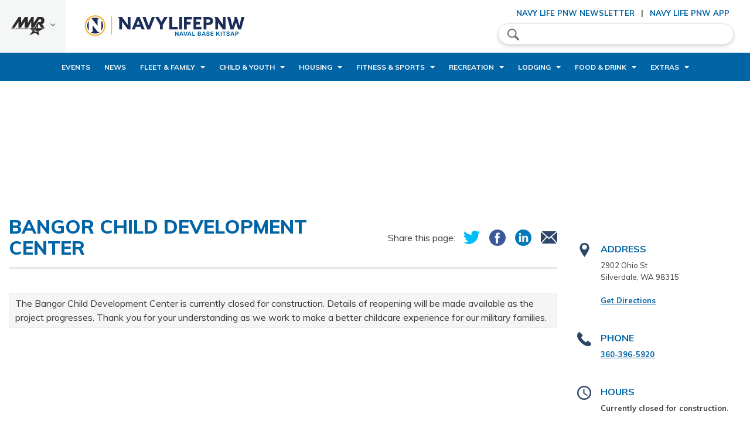

--- FILE ---
content_type: text/html; charset=utf-8
request_url: https://kitsap.navylifepnw.com/programs/a9add796-fa69-4479-9b21-b4914ae011c3
body_size: 16989
content:
<!DOCTYPE html>
<html lang="en">
<head>
    <link rel="icon" type="image/png" href="/CMS_Themes/Regional/images/logos/favicon-32x32.png" sizes="32x32">
    <link rel="icon" type="image/png" href="/CMS_Themes/Regional/images/logos/favicon-16x16.png" sizes="16x16">
	<!-- set the encoding of your site -->
	<meta charset="utf-8">
	<meta http-equiv="x-ua-compatible" content="ie=edge">
	<!-- set the viewport width and initial-scale on mobile devices -->
	<meta name="viewport" content="width=device-width, initial-scale=1.0">
	<title>Bangor Child Development Center</title>

<link href="https://fonts.googleapis.com/css?family=Muli:400,400i,500,500i,600,600i,700,700i,800,800i,900&amp;display=swap" rel="stylesheet">

<link media="all" rel="stylesheet" href="/CMS_Themes/Regional/css/main.pkg.css?v=6390455864714915424">

<script src="/CMS_Themes/Regional/js/main.pkg.js?v=6390455864714915424" defer=""></script>
<style>       
 .ui-state-default.ui-state-hover, .ui-state-default.ui-state-highlight, .ui-state-default.ui-state-active {
     background: #0164A5 !important;
}
 .ui-datepicker .ui-datepicker-header {
     background: #0164A5 !important;
}
 .event h4, .event .h4 {
     color: #0164A5 !important;
}
 .cms-default-nav {
     background: #0164A5 !important;
}
 .cms-custom-gallery .prev-btn, .cms-custom-gallery .next-btn {
     background: #0164A5 !important;
}
 .accordion-wrap h5, .accordion-wrap .h5 {
     color: #0164A5;
}
 .accordion .item.active h3>a {
     background: #fbfbfb;
     color: #0164A5;
}
 .accordion h3>a:hover {
     color: #0164A5;
     background: #fbfbfb;
}
 .sidebar h3 {
     color: #0164A5;
}
 .info-box .title {
     color: #0164A5;
}
 .info-box a:hover, .info-box a:focus {
     color: #0164A5;
}
 .event .bg-stretch {
     background-color: #0164A5;
}
 .event h4, .event .h4 {
     color: #0164A5;
}
 .featured-video .section-head:before {
     background: #0164A5;
}
 #footer {
     background: #0164A5;
}
 .info-block {
     background: #0164A5 !important;
     border-top: 8px solid #B6CF3F !important;
}
 .info-block.white .info-col h3, .info-block.white .info-col .h3 {
     color: #0164A5;
}
 .info-block h2 {
     color: #0164A5;
}
 .large-leaderboard h5, .large-leaderboard .h5 {
     color: #0164A5;
}
 .social-menu-header {
     border-bottom: solid 2px #0164A5;
}
 .social-menu-header .title {
     color: #0164A5;
}
 .side-menu .heading {
     color: #0164A5;
     border-bottom: solid 2px #0164A5;
}
 .side-menu .sub-menu-title {
     color: #0164A5;
     border-bottom: solid 2px #0164A5;
}
 .side-nav li a:hover, .side-nav li a:focus {
     color: #0164A5;
     background: rgba(93, 104, 110, 0.06);
}
 .side-nav li.fork-active>a {
     color: #0164A5;
     background: rgba(93, 104, 110, 0.06);
}
 .top-menu-opener span, .top-menu-opener:after, .top-menu-opener:before {
     background: #0164A5;
}
 .main-nav {
     background: #0164A5;
}
 .main-nav .sub-menu {
     background: #0164A5;
     color: #fff;
}
 .menu-opener span, .menu-opener:after, .menu-opener:before {
     background-color: #0164A5;
}
 .hero-slider .slick-dots li.slick-active button {
     background: #0164A5;
}
 .custom-gallery .prev-btn, .custom-gallery .next-btn {
     border: 2px solid #fff;
     background-color: #0164A5;
}
 .custom-gallery .switcher li.active a {
     background: #0164A5;
}
 .news-item h4, .news-item .h4 {
     color: #0164A5;
}
 .pagination ul li.active a {
     background: #0164A5;
     color: #fff;
}
 .pagination ul li a, .pagination ul li span {
     border: 1px solid #ddd;
     background: #fff;
     color: #0164A5;
}
 .pagination ul li a:hover, .pagination ul li a:focus {
     background: #0164A5;
     color: #fff;
}
 .section-features .features-list h3 {
     color: #0164A5;
}
 .table thead tr {
     background: #0164A5;
     padding-left: 10px;
}
 .table th {
     border-bottom: 1px solid #0164A5;
     color: #fff;
}
 .table th:first-child {
     border-left-color: #0164A5;
}
 .table th:last-child {
     border-right-color: #0164A5;
}
 .table .title {
     color: #0164A5;
}
 .tabs-wrap h5, .tabs-wrap .h5 {
     color: #0164A5;
}
 .tabs .tabset li>a:hover, .tabs .tabset li>a:focus {
     background: #ddd;
     color: #0164A5;
}
 .tabs .tabset li.active>a {
     color: #0164A5;
}
 .tabs-toggle .tabs .tabset>li>a {
     color: #0164A5;
}
 .tabs-toggle .tabs .tabset>li>a:hover, .tabs-toggle .tabs .tabset>li>a:focus {
     color: #fff;
     background: #0164A5;
}
 .tabs-toggle .tabs .tabset>li.active a {
     color: #fff;
     background: #0164A5;
}
 .teaser h4, .teaser .h4 {
     color: #0164A5;
}
 .ui-datepicker .ui-datepicker-header {
     background: #0164A5;
     color: #fff;
}
 .ui-state-default.ui-state-hover, .ui-state-default.ui-state-highlight, .ui-state-default.ui-state-active {
     background: #0164A5;
     color: #fff;
}
 .ui-datepicker-other-month.ui-datepicker-current-day .ui-state-default {
     background: #0164A5;
     color: #fff;
}
 .datepciker-drop input[type="text"] {
     color: #0164A5;
     border-color: #ddd;
}
 .datepciker-drop input[type="text"]::-webkit-input-placeholder {
     color: #0164A5;
}
 .datepciker-drop input[type="text"]::-moz-placeholder {
     opacity: 1;
     color: #0164A5;
}
 .datepciker-drop input[type="text"]:-moz-placeholder {
     color: #0164A5;
}
 .datepciker-drop input[type="text"]:-ms-input-placeholder {
     color: #0164A5;
}
 .datepciker-drop input[type="text"].placeholder {
     color: #0164A5;
}
 .twocols-content h3, .twocols-content .h3 {
     color: #0164A5;
}
 .social-networks .drop li a:hover {
     background: #fbfbfb;
     color: #0164A5;
}
 .components-block h5, .components-block .h5 {
     color: #0164A5;
}
 h2, .h2 {
     color: #0164A5;
}
 h3, .h3 {
     color: #0164A5;
}
 a {
     color: #0164A5;
}
 .btn.primary, button.primary, input[type="button"].primary, input[type="reset"].primary, input[type="file"].primary, input[type="submit"].primary {
     background: #0164A5;
}
 label, .label {
     color: #0164A5;
}
 .jcf-select .jcf-select-text {
     color: #0164A5;
}
 .jcf-select .jcf-select-opener:after, .jcf-select .jcf-select-opener:before {
     border: solid 2px #0164A5;
}
 .jcf-select-drop .jcf-hover, .jcf-list-box .jcf-selected {
     background: #e9e9e9;
     color: #0164A5;
}
/* Secondary */
 .info-block {
     background: #0164A5;
     color: #fff;
     border-top: 8px solid #B6CF3F;
}
 .info-block.white .info-col h3 a:hover, .info-block.white .info-col .h3 a:hover {
     color: #B6CF3F;
}
 .top-links li.active a {
     color: #B6CF3F;
}
 @media (min-width: 1200px) {
     .main-nav ul li a:hover {
         color: #B6CF3F;
    }
}
 @media (min-width: 1200px) {
     .main-nav ul li.hover>a {
         color: #B6CF3F;
    }
}
 .main-nav ul li.active>a {
     background: rgba(0, 0, 0, 0.5);
     color: #B6CF3F;
}
 @media (min-width: 1200px) {
     .main-nav .sub-menu ul li a:hover {
         color: #B6CF3F;
    }
}
 @media (min-width: 1200px) {
     .main-nav .sub-menu ul li.hover>a {
         color: #B6CF3F;
    }
}
 @media (min-width: 1200px) {
     .main-nav .sub-menu ul li.active>a {
         color: #B6CF3F;
    }
}
 .news-item a:hover {
     color: #B6CF3F;
}
 .parallax-block {
     color: #fff;
     border-top: solid 9px #B6CF3F;
}
 @media (min-width: 768px) {
     .tabs .tabset li.active a {
         background: #B6CF3F;
         border-color: #B6CF3F;
         color: #fff;
    }
}
 a:hover, a:focus {
     color: #B6CF3F;
}
 .btn, button, input[type="button"], input[type="reset"], input[type="file"], input[type="submit"] {
     color: #fff;
     background-color: #B6CF3F;
}
 .custom-btn input:checked~.c-lable:after {
     background: #B6CF3F;
     border-color: #B6CF3F;
}
 .tag-btn:hover, .tag-btn.hover {
     background: #B6CF3F;
     border-color: #B6CF3F;
     color: #fff;
}
 .tag-btn .icon {
     color: #B6CF3F;
     background: #ddd;
}
 .cms-default-nav ul li.active > a, .cms-default-nav ul li a:hover {
     color: #B6CF3F !important;
}
 .info-col h3 a:hover {
     color: #B6CF3F !important;
}
 <media (min-width: 1200px) {
     .cms-default-nav ul li a:hover {
         color: #B6CF3F;
    }
}
 @media (min-width: 1200px) {
     .cms-default-nav ul li.hover > a {
         color: #B6CF3F;
    }
}
 .cms-default-nav ul li.active > a {
     background: rgba(0, 0, 0, 0.5);
     color: #B6CF3F;
}
 @media (min-width: 1200px) {
     .cms-default-nav .sub-menu ul li a:hover {
         color: #B6CF3F;
    }
}
 @media (min-width: 1200px) {
     .cms-default-nav .sub-menu ul li.hover > a {
         color: #B6CF3F;
    }
}
 @media (min-width: 1200px) {
     .cms-default-nav .sub-menu ul li.active > a {
         color: #B6CF3F;
    }
}
 .btn:hover, .btn:focus, button:hover, button:focus, input[type="button"]:hover, input[type="button"]:focus, input[type="reset"]:hover, input[type="reset"]:focus, input[type="file"]:hover, input[type="file"]:focus, input[type="submit"]:hover, input[type="submit"]:focus {
     background-color:#0164A5;
}
 @media (min-width: 768px) {
     div.cms-tabs .tabset li.active a {
         background: #B6CF3F;
         border-color: #B6CF3F;
         color: #fff;
    }
}
 @media (min-width: 768px) {
     div.cms-tabs .tabset li a:hover, div.cms-tabs .tabset li a:focus {
         background: #0164A5;
         border-color: #0164A5;
         color: #fff;
    }
}


</style><meta name="taxonomy" value="">



<link rel="stylesheet" href="/CMS_Themes/Regional/themestyle.css">

<script type="text/javascript">
//<![CDATA[
window.ravenDefer = function(scrpt){if(document.readyState == 'interactive'){scrpt();}else{document.addEventListener('DOMContentLoaded', scrpt, false);}}//]]>
</script><script>
(function(exports){
exports.ExternalLinkSettings = {"ExternalLinkMessage":"The appearance of external hyperlinks does not constitute endorsement by the United States Department of War, the United States Department of the Navy or U.S. Naval Observatory of the linked web sites, or the information, products or services contained therein. For other than authorized activities such as military exchanges and Morale, Welfare and Recreation (MWR) sites, the United States Department of War, the Department of the Navy or the U.S. Naval Observatory do not exercise any editorial control over the information you may find at these locations. Such links are provided consistent with the stated purpose of this DoW web site.","PartnerLinkMessage":null,"PartnerDomains":[],"WhitelistLinkDomains":[]};
})(window);
</script>
<script src="/_templates/components/googleanalytics/track_downloads.js?v=10947737644639045586471491542" type="text/javascript" defer=""></script>
</head>
<body>
	<!-- accessibility no script -->
	<noscript><div>Javascript must be enabled for the correct page display</div></noscript>
	<div id="wrapper">
		<!-- accessibility skip to content -->
		<a class="accessibility" href="#main">Skip to Content</a>
		<!-- header of the page -->
		<header id="header">
			<div class="header-frame">
		
			    

<script>
    window.addEventListener('DOMContentLoaded', function () {
    
        var currentTime = new Date().getTime();
        
        Date.prototype.addHours = function(h) {    
           this.setTime(this.getTime() + (h*60*60*1000)); 
           return this;   
        }
        
        var after24 = new Date().addHours(10).getTime();
        
        $('.alert .close').click(function(){
            $('.alert').hide();
            sessionStorage.setItem('alert-close', after24); 
        });
        
        if(sessionStorage.getItem('alert-close') >= currentTime)
        {
            $('.alert').hide();
        }
        else
        {
            $('.alert').show();
        }
        
        jQuery(window).scroll(function() {
	        if(sessionStorage.getItem('alert-close') < currentTime)
	        {
			    if (jQuery(this).scrollTop() > 200) { //use `this`, not `document`
			        jQuery('.header-frame .alert').fadeOut(100);
			    }else{
			    	 jQuery('.header-frame .alert').fadeIn(100);
			    }
	        }
		});
});
</script>

			    
			    <div class="top-header">
					<!-- Region menu -->
					<div class="left-menu">
						<a href="javascript:void(0);" class="side-menu-opener">
							<img src="/CMS_Themes/Regional/images/logo2.png" alt="MWR">
							<i class="icon-arrow-gray">arrow down</i>
						</a>
						<div class="side-menu">
							<div class="side-menu-holder">
								<strong class="heading">Region</strong>
								<span class="side-menu-close icon-close-blue">close</span>
								



<div id="cmp-8dd14f5f4f004b27a78aba5779c23418">
	<ul class="side-nav">
		
			
		
			
		
			
		
			
		
			
		
			
		
			
		
			
		
			
				
					
					<li>
						<a href="javascript:void(0);">EURAFCENT</a>
						<div class="sub-menu">
							<div class="back-btn-holder">
								<span class="btn-back"><i class="icon-arrow-blue"></i>Back</span>
							</div>
							<div class="drop-holder">
								<strong class="sub-menu-title">EURAFCENT</strong>
								<ul>
									
									
									<li><a href="https://www.navymwrsigonella.com/">NAS Sigonella </a></li>
									
									
									
									<li><a href="https://www.navymwrrota.com/">NS Rota </a></li>
									
									
									
									<li><a href="https://www.navymwrbahrain.com/">NSA Bahrain </a></li>
									
									
									
									<li><a href="https://www.navymwrnaples.com/">NSA Naples </a></li>
									
									
									
									<li><a href="https://www.navymwrsoudabay.com/">NSA Souda Bay </a></li>
									
									
								</ul>
							</div>
						</div>
					</li>
					
				
					
					<li>
						<a href="javascript:void(0);">Hawaii</a>
						<div class="sub-menu">
							<div class="back-btn-holder">
								<span class="btn-back"><i class="icon-arrow-blue"></i>Back</span>
							</div>
							<div class="drop-holder">
								<strong class="sub-menu-title">Hawaii</strong>
								<ul>
									
									
									<li><a href="https://jbphh.greatlifehawaii.com/">JB Pearl Harbor-Hickam </a></li>
									
									
									
									<li><a href="https://pmrf.greatlifehawaii.com/">PMRF Barking Sands </a></li>
									
									
								</ul>
							</div>
						</div>
					</li>
					
				
					
					<li>
						<a href="javascript:void(0);">Japan</a>
						<div class="sub-menu">
							<div class="back-btn-holder">
								<span class="btn-back"><i class="icon-arrow-blue"></i>Back</span>
							</div>
							<div class="drop-holder">
								<strong class="sub-menu-title">Japan</strong>
								<ul>
									
									
									<li><a href="https://www.navymwrokinawa.com">CFA Okinawa </a></li>
									
									
									
									<li><a href="https://www.navymwrsasebo.com">CFA Sasebo </a></li>
									
									
									
									<li><a href="https://www.navymwryokosuka.com">CFA Yokosuka </a></li>
									
									
									
									<li><a href="https://www.navymwratsugi.com">NAF Atsugi </a></li>
									
									
									
									<li><a href="https://www.navymwrjapan.com/programs/11b79185-4880-44cb-858d-7d7dc66914c9">NAF Misawa </a></li>
									
									
									
									<li><a href="https://www.navymwrsingapore.com/">NAS Singapore </a></li>
									
									
									
									<li><a href="https://www.navymwrdiegogarcia.com">NSF Diego Garcia </a></li>
									
									
								</ul>
							</div>
						</div>
					</li>
					
				
					
					<li>
						<a href="javascript:void(0);">Korea</a>
						<div class="sub-menu">
							<div class="back-btn-holder">
								<span class="btn-back"><i class="icon-arrow-blue"></i>Back</span>
							</div>
							<div class="drop-holder">
								<strong class="sub-menu-title">Korea</strong>
								<ul>
									
									
									<li><a href="https://www.navymwrchinhae.com/">CFA Chinhae </a></li>
									
									
									
									<li><a href="https://www.navymwrbusan.com/">CNFK Busan </a></li>
									
									
								</ul>
							</div>
						</div>
					</li>
					
				
					
					<li>
						<a href="javascript:void(0);">Marianas</a>
						<div class="sub-menu">
							<div class="back-btn-holder">
								<span class="btn-back"><i class="icon-arrow-blue"></i>Back</span>
							</div>
							<div class="drop-holder">
								<strong class="sub-menu-title">Marianas</strong>
								<ul>
									
									
									<li><a href="https://nbg.militarymwrguam.com/">NB Guam </a></li>
									
									
									
									<li><a href="https://aafb.militarymwrguam.com/">NSA Andersen </a></li>
									
									
								</ul>
							</div>
						</div>
					</li>
					
				
					
					<li>
						<a href="javascript:void(0);">Mid-Atlantic</a>
						<div class="sub-menu">
							<div class="back-btn-holder">
								<span class="btn-back"><i class="icon-arrow-blue"></i>Back</span>
							</div>
							<div class="drop-holder">
								<strong class="sub-menu-title">Mid-Atlantic</strong>
								<ul>
									
									
									<li><a href="https://www.navymwrjblittlecreekfortstory.com/">JEB Little Creek Fort Story </a></li>
									
									
									
									<li><a href="https://www.navymwroceanadamneck.com/">NAS Oceana </a></li>
									
									
									
									<li><a href="https://www.navymwrgreatlakes.com/">NS Great Lakes </a></li>
									
									
									
									<li><a href="https://www.navymwrnewport.com/">NS Newport </a></li>
									
									
									
									<li><a href="https://www.navymwrnavalstationnorfolk.com/">NS Norfolk </a></li>
									
									
									
									<li><a href="https://www.navymwrhamptonroads.com/">NSA Hampton Roads </a></li>
									
									
									
									<li><a href="https://www.navymwrportsmouthshipyard.com/">NSA Maine </a></li>
									
									
									
									<li><a href="https://www.navymwrmechanicsburg.com/">NSA Mechanicsburg </a></li>
									
									
									
									<li><a href="https://www.navymwrphiladelphia.com/">NSA Philadelphia </a></li>
									
									
									
									<li><a href="https://www.navymwrnorfolkshipyard.com/">NSA Portsmouth </a></li>
									
									
									
									<li><a href="https://www.navymwrsaratoga.com/">NSA Saratoga Springs </a></li>
									
									
									
									<li><a href="https://www.navymwrnewlondon.com/">NSB New London </a></li>
									
									
									
									<li><a href="https://www.navymwrcrane.com/">NWS Crane </a></li>
									
									
									
									<li><a href="https://www.navymwrearle.com/">NWS Earle </a></li>
									
									
									
									<li><a href="https://www.navymwryorktown.com/">NWS Yorktown </a></li>
									
									
								</ul>
							</div>
						</div>
					</li>
					
				
					
					<li>
						<a href="javascript:void(0);">NDW</a>
						<div class="sub-menu">
							<div class="back-btn-holder">
								<span class="btn-back"><i class="icon-arrow-blue"></i>Back</span>
							</div>
							<div class="drop-holder">
								<strong class="sub-menu-title">NDW</strong>
								<ul>
									
									
									<li><a href="https://www.navymwrpaxriver.com/">NAS Pax River </a></li>
									
									
									
									<li><a href="https://www.navymwrannapolis.com/">NSA Annapolis </a></li>
									
									
									
									<li><a href="https://www.navymwrbethesda.com/">NSA Bethesda </a></li>
									
									
									
									<li><a href="https://www.navymwrwashington.com/">NSA Washington DC </a></li>
									
									
									
									<li><a href="https://www.navymwrdahlgren.com/">NSF Dahlgren </a></li>
									
									
									
									<li><a href="https://www.navymwrindianhead.com/">NSF Indian Head </a></li>
									
									
								</ul>
							</div>
						</div>
					</li>
					
				
					
					<li>
						<a href="javascript:void(0);">Northwest</a>
						<div class="sub-menu">
							<div class="back-btn-holder">
								<span class="btn-back"><i class="icon-arrow-blue"></i>Back</span>
							</div>
							<div class="drop-holder">
								<strong class="sub-menu-title">Northwest</strong>
								<ul>
									
									
									<li><a href="https://whidbey.navylifepnw.com">NAS Whidbey Island </a></li>
									
									
									
									<li><a href="https://kitsap.navylifepnw.com">NB Kitsap </a></li>
									
									
									
									<li><a href="https://everett.navylifepnw.com">NS Everett </a></li>
									
									
								</ul>
							</div>
						</div>
					</li>
					
				
					
					<li>
						<a href="javascript:void(0);">Southeast</a>
						<div class="sub-menu">
							<div class="back-btn-holder">
								<span class="btn-back"><i class="icon-arrow-blue"></i>Back</span>
							</div>
							<div class="drop-holder">
								<strong class="sub-menu-title">Southeast</strong>
								<ul>
									
									
									<li><a href="https://www.navymwrcorpuschristi.com/">NAS Corpus Christi </a></li>
									
									
									
									<li><a href="https://www.navymwrjacksonville.com/">NAS Jacksonville </a></li>
									
									
									
									<li><a href="https://www.navymwrfortworth.com/">NAS JRB Fort Worth </a></li>
									
									
									
									<li><a href="https://www.navymwrneworleans.com/">NAS JRB New Orleans </a></li>
									
									
									
									<li><a href="https://www.navymwrkeywest.com/">NAS Key West </a></li>
									
									
									
									<li><a href="https://www.navymwrkingsville.com/">NAS Kingsville </a></li>
									
									
									
									<li><a href="https://www.navymwrmeridian.com/">NAS Meridian </a></li>
									
									
									
									<li><a href="https://www.navymwrpensacola.com/">NAS Pensacola </a></li>
									
									
									
									<li><a href="https://www.navymwrwhitingfield.com/">NAS Whiting Field </a></li>
									
									
									
									<li><a href="https://www.navymwrgulfport.com/">NCBC Gulfport </a></li>
									
									
									
									<li><a href="https://www.navymwrcapecanaveral.com/">NOTU Cape Canaveral </a></li>
									
									
									
									<li><a href="https://www.navymwrguantanamobay.com/">NS Guantanamo Bay </a></li>
									
									
									
									<li><a href="https://www.navymwrmayport.com/">NS Mayport </a></li>
									
									
									
									<li><a href="https://www.navymwrmidsouth.com/">NSA Mid-South </a></li>
									
									
									
									<li><a href="https://www.navymwrpanamacity.com/">NSA Panama City </a></li>
									
									
									
									<li><a href="https://www.navymwrkingsbay.com/">NSB Kings Bay </a></li>
									
									
								</ul>
							</div>
						</div>
					</li>
					
				
					
					<li>
						<a href="javascript:void(0);">Southwest</a>
						<div class="sub-menu">
							<div class="back-btn-holder">
								<span class="btn-back"><i class="icon-arrow-blue"></i>Back</span>
							</div>
							<div class="drop-holder">
								<strong class="sub-menu-title">Southwest</strong>
								<ul>
									
									
									<li><a href="https://elcentro.navylifesw.com/">NAF El Centro </a></li>
									
									
									
									<li><a href="https://fallon.navylifesw.com/">NAS Fallon </a></li>
									
									
									
									<li><a href="https://lemoore.navylifesw.com/">NAS Lemoore </a></li>
									
									
									
									<li><a href="https://chinalake.navylifesw.com/">NAWS China Lake </a></li>
									
									
									
									<li><a href="https://coronado.navylifesw.com">NB Coronado </a></li>
									
									
									
									<li><a href="https://pointloma.navylifesw.com">NB Point Loma </a></li>
									
									
									
									<li><a href="https://sandiego.navylifesw.com">NB San Diego </a></li>
									
									
									
									<li><a href="https://ventura.navylifesw.com/">NB Ventura County </a></li>
									
									
									
									<li><a href="https://medcenter.navylifesw.com">NMC San Diego </a></li>
									
									
									
									<li><a href="https://monterey.navylifesw.com/">NSA Monterey </a></li>
									
									
									
									<li><a href="https://sealbeach.navylifesw.com/">NWS Seal Beach </a></li>
									
									
								</ul>
							</div>
						</div>
					</li>
					
				
			
		
			
		
			
		
			
		
			
		
			
		
			
		
			
		
			
		
			
		
			
		
			
		
			
		
			
		
	</ul>
</div>

<script>
window.addEventListener('DOMContentLoaded',function(){
		jQuery('#cmp-8dd14f5f4f004b27a78aba5779c23418 .side-menu').stepsDropDown({
		btnBackSelector: '.btn-back',
		useBreadcrumbs: false,
		dropSelector: '.sub-menu',
		dropOpenerSelector: '.has-drop-down > a',
		firstLevelListSelector: '.side-nav, .sub-menu ul',
		animSpeed: 300
	});
})	
</script>
							</div>
						</div>
					</div>
					<div class="header-holder">
						<div class="header-left">
							<!-- main menu opener mobile -->
							<span class="menu-opener"><span>menu opener</span></span>
							<!-- logo of the stite -->
							<div class="logo">
								<a href="/">
								
<img src="/CMS_Themes/Regional/images/logos/logo_kitsap.png" alt="CNIC">
<img src="/CMS_Themes/Regional/images/logos/logo_kitsap.png" class="mobile" alt="CNIC">
							</a></div>
						</div>
						<div class="header-right">
							<!-- top menu opener mobile -->
							<span class="top-menu-opener"><span>Top menu Opener</span></span>
							<!-- social menu -->
							<div class="social-menu">
								<!-- social menu header mobile -->
								<div class="social-menu-header">
									<strong class="title">Menu</strong>
									<span class="icon-close-blue social-menu-close">close</span>
								</div>
								<!-- search form -->
								<form class="search-form" action="/search">
									<label for="search" accesskey="4" class="icon-search">search</label>
									<input type="search" id="search" name="q" placeholder="Search">
									<input type="submit" value="Search" class="primary sm rounded">
								<input type="hidden" name="csrf" value="94ba743299fa4828a478b1322fb65c68"></form>
								<!-- top links -->
								<ul class="top-links">
									<li><a target="_blank" href="/newsletter" title="Newsletter">Navy Life PNW Newsletter</a></li>
									<li><a target="_blank" href="/apps" title="Life Apps">Navy Life PNW App</a></li>
								</ul>
							</div>
						</div>
					</div>
				</div>
				<!-- main nav -->
			<!-- main nav -->
<nav class="cms-default-nav">

	<!-- main nav header -->
	<span class="nav-header">
		<span class="title">Main Menu</span>
		<span class="menu-close icon-close">close</span>
	</span>
<ul class="main-menu">
    
    
    <li class="">
        <a href="/events" class="" tabindex="1">Events</a>
        
        
    </li>
    
    <li class="">
        <a href="/news" class="" tabindex="2">News</a>
        
        
    </li>
    
    <li class="has-drop-down">
        <a href="javascript:void(0);" class="has-drop-down-a" tabindex="3">Fleet & Family</a>
        
        
        <div class="sub-menu">
            <div class="back-btn-holder">
                <span class="btn-back"><i class="icon-arrow-white"></i>Back</span>
            </div>
            <div class="drop-holder">
                <strong class="sub-menu-title"><a href="javascript:void(0);" tabindex="4">Fleet & Family</a></strong>
                
                <ul>
                    
                    <li class="has-drop-down">
                        <a href="javascript:void(0);" class="has-drop-down-a" tabindex="5">Fleet & Family Support </a>
                        
                        
                        <div class="sub-menu">
                            <div class="back-btn-holder">
                                <span class="btn-back"><i class="icon-arrow-white"></i>Back</span>
                            </div>
                            <div class="drop-holder">
                                <strong class="sub-menu-title"><a href="/fleet-family/fleet-family-support" tabindex="6">Fleet & Family Support </a></strong>
                                
                                <ul>
                                    
                                    <li class="">
                                        <a href="/programs/f0ccff70-82e3-440d-a5bd-e26ade3de073" class="" tabindex="7">Fleet &amp; Family Support Center (Blue)</a>
                                        
                                        
                                    </li>
                                    
                                    <li class="">
                                        <a href="/programs/553970a8-60e2-44b2-8f7f-f23b9cc8df71" class="" tabindex="8">Fleet & Family Support Center Bremerton</a>
                                        
                                        
                                    </li>
                                    
                                    <li class="">
                                        <a href="/fleet-family/fleet-family-support/classes-workshops" class="" tabindex="9">Classes &amp; Workshops</a>
                                        
                                        
                                    </li>
                                    
                                    <li class="">
                                        <a href="https://www.navylifepnw.com/webinars" class="" tabindex="10">Support Webinars</a>
                                        
                                        
                                    </li>
                                    
                                    <li class="">
                                        <a href="https://www.navylifepnw.com/podcasts" class="" tabindex="11">Support Podcasts</a>
                                        
                                        
                                    </li>
                                    
                                </ul>
                            </div>
                        </div>
                        
                    </li>
                    
                    <li class="has-drop-down">
                        <a href="javascript:void(0);" class="has-drop-down-a" tabindex="12">Family Assistance</a>
                        
                        
                        <div class="sub-menu">
                            <div class="back-btn-holder">
                                <span class="btn-back"><i class="icon-arrow-white"></i>Back</span>
                            </div>
                            <div class="drop-holder">
                                <strong class="sub-menu-title"><a href="/fleet-family/family-assistance" tabindex="13">Family Assistance</a></strong>
                                
                                <ul>
                                    
                                    <li class="">
                                        <a href="/fleet-family/family-assistance/family-employment" class="" tabindex="14">Family Employment</a>
                                        
                                        
                                    </li>
                                    
                                    <li class="">
                                        <a href="/fleet-family/family-assistance/exceptional-family-member-program" class="" tabindex="15">Exceptional Family Member Program</a>
                                        
                                        
                                    </li>
                                    
                                    <li class="">
                                        <a href="/fleet-family/family-assistance/individual-augmentee-support" class="" tabindex="16">Individual Augmentee Support</a>
                                        
                                        
                                    </li>
                                    
                                    <li class="">
                                        <a href="/programs/99ae6889-963a-4d27-8bc8-2dd05b076ffc" class="" tabindex="17">Navy Gold Star Program</a>
                                        
                                        
                                    </li>
                                    
                                    <li class="">
                                        <a href="https://www.navylifepnw.com/retired-activities-office" class="" tabindex="18">Retired Activities Office</a>
                                        
                                        
                                    </li>
                                    
                                    <li class="">
                                        <a href="/fleet-family/family-assistance/parent-support" class="" tabindex="19">Parent Support</a>
                                        
                                        
                                    </li>
                                    
                                </ul>
                            </div>
                        </div>
                        
                    </li>
                    
                    <li class="has-drop-down">
                        <a href="javascript:void(0);" class="has-drop-down-a" tabindex="20">Family Violence Victim Advocacy</a>
                        
                        
                        <div class="sub-menu">
                            <div class="back-btn-holder">
                                <span class="btn-back"><i class="icon-arrow-white"></i>Back</span>
                            </div>
                            <div class="drop-holder">
                                <strong class="sub-menu-title"><a href="/fleet-family/family-violence-victim-advocacy" tabindex="21">Family Violence Victim Advocacy</a></strong>
                                
                                <ul>
                                    
                                    <li class="">
                                        <a href="/fleet-family/family-violence-victim-advocacy" class="" tabindex="22">Domestic Violence</a>
                                        
                                        
                                    </li>
                                    
                                    <li class="">
                                        <a href="/fleet-family/family-violence-victim-advocacy" class="" tabindex="23">Victim Resources</a>
                                        
                                        
                                    </li>
                                    
                                    <li class="">
                                        <a href="/fleet-family/family-violence-victim-advocacy" class="" tabindex="24">Child Abuse</a>
                                        
                                        
                                    </li>
                                    
                                    <li class="">
                                        <a href="/fleet-family/family-violence-victim-advocacy" class="" tabindex="25">Treatment Options</a>
                                        
                                        
                                    </li>
                                    
                                    <li class="">
                                        <a href="/fleet-family/family-violence-victim-advocacy" class="" tabindex="26">Command Resources</a>
                                        
                                        
                                    </li>
                                    
                                </ul>
                            </div>
                        </div>
                        
                    </li>
                    
                    <li class="has-drop-down">
                        <a href="javascript:void(0);" class="has-drop-down-a" tabindex="27">Command Support</a>
                        
                        
                        <div class="sub-menu">
                            <div class="back-btn-holder">
                                <span class="btn-back"><i class="icon-arrow-white"></i>Back</span>
                            </div>
                            <div class="drop-holder">
                                <strong class="sub-menu-title"><a href="/fleet-family/command-support" tabindex="28">Command Support</a></strong>
                                
                                <ul>
                                    
                                    <li class="">
                                        <a href="/fleet-family/command-support" class="" tabindex="29">Deployment & Mobilization</a>
                                        
                                        
                                    </li>
                                    
                                    <li class="">
                                        <a href="/fleet-family/command-support" class="" tabindex="30">Command Training</a>
                                        
                                        
                                    </li>
                                    
                                    <li class="">
                                        <a href="/fleet-family/command-support" class="" tabindex="31">Command Mobilization</a>
                                        
                                        
                                    </li>
                                    
                                </ul>
                            </div>
                        </div>
                        
                    </li>
                    
                    <li class="has-drop-down">
                        <a href="javascript:void(0);" class="has-drop-down-a" tabindex="32">Relocation Assistance</a>
                        
                        
                        <div class="sub-menu">
                            <div class="back-btn-holder">
                                <span class="btn-back"><i class="icon-arrow-white"></i>Back</span>
                            </div>
                            <div class="drop-holder">
                                <strong class="sub-menu-title"><a href="/fleet-family/relocation-assistance" tabindex="33">Relocation Assistance</a></strong>
                                
                                <ul>
                                    
                                    <li class="">
                                        <a href="/fleet-family/relocation-assistance" class="" tabindex="34">Welcome Aboard</a>
                                        
                                        
                                    </li>
                                    
                                    <li class="">
                                        <a href="/fleet-family/relocation-assistance" class="" tabindex="35">Hospitality Kits</a>
                                        
                                        
                                    </li>
                                    
                                    <li class="">
                                        <a href="/fleet-family/relocation-assistance" class="" tabindex="36">Base Guides</a>
                                        
                                        
                                    </li>
                                    
                                    <li class="">
                                        <a href="/fleet-family/relocation-assistance" class="" tabindex="37">Military Moves</a>
                                        
                                        
                                    </li>
                                    
                                </ul>
                            </div>
                        </div>
                        
                    </li>
                    
                    <li class="has-drop-down">
                        <a href="javascript:void(0);" class="has-drop-down-a" tabindex="38">Sexual Assault Prevention &amp; Response</a>
                        
                        
                        <div class="sub-menu">
                            <div class="back-btn-holder">
                                <span class="btn-back"><i class="icon-arrow-white"></i>Back</span>
                            </div>
                            <div class="drop-holder">
                                <strong class="sub-menu-title"><a href="/fleet-family/sexual-assault-prevention-response" tabindex="39">Sexual Assault Prevention &amp; Response</a></strong>
                                
                                <ul>
                                    
                                    <li class="">
                                        <a href="/fleet-family/sexual-assault-prevention-response" class="" tabindex="40">Advocacy Services</a>
                                        
                                        
                                    </li>
                                    
                                    <li class="">
                                        <a href="/fleet-family/sexual-assault-prevention-response" class="" tabindex="41">Victim's Legal Counsel</a>
                                        
                                        
                                    </li>
                                    
                                    <li class="">
                                        <a href="/fleet-family/sexual-assault-prevention-response" class="" tabindex="42">Survivors Overcoming Assault with Resiliency</a>
                                        
                                        
                                    </li>
                                    
                                    <li class="">
                                        <a href="/fleet-family/sexual-assault-prevention-response" class="" tabindex="43">Command Support</a>
                                        
                                        
                                    </li>
                                    
                                    <li class="">
                                        <a href="/fleet-family/sexual-assault-prevention-response" class="" tabindex="44">Training</a>
                                        
                                        
                                    </li>
                                    
                                </ul>
                            </div>
                        </div>
                        
                    </li>
                    
                    <li class="has-drop-down">
                        <a href="javascript:void(0);" class="has-drop-down-a" tabindex="45">Transition Assistance</a>
                        
                        
                        <div class="sub-menu">
                            <div class="back-btn-holder">
                                <span class="btn-back"><i class="icon-arrow-white"></i>Back</span>
                            </div>
                            <div class="drop-holder">
                                <strong class="sub-menu-title"><a href="/fleet-family/transition-assistance" tabindex="46">Transition Assistance</a></strong>
                                
                                <ul>
                                    
                                    <li class="">
                                        <a href="/fleet-family/transition-assistance" class="" tabindex="47">Transition Assistance Program</a>
                                        
                                        
                                    </li>
                                    
                                    <li class="">
                                        <a href="/fleet-family/transition-assistance" class="" tabindex="48">Career Tracks</a>
                                        
                                        
                                    </li>
                                    
                                    <li class="">
                                        <a href="/fleet-family/transition-assistance" class="" tabindex="49">Capstone</a>
                                        
                                        
                                    </li>
                                    
                                    <li class="">
                                        <a href="/fleet-family/transition-assistance" class="" tabindex="50">Skillbridge Program</a>
                                        
                                        
                                    </li>
                                    
                                </ul>
                            </div>
                        </div>
                        
                    </li>
                    
                    <li class="has-drop-down">
                        <a href="javascript:void(0);" class="has-drop-down-a" tabindex="51">Life Skills Education</a>
                        
                        
                        <div class="sub-menu">
                            <div class="back-btn-holder">
                                <span class="btn-back"><i class="icon-arrow-white"></i>Back</span>
                            </div>
                            <div class="drop-holder">
                                <strong class="sub-menu-title"><a href="/fleet-family/life-skills-education" tabindex="52">Life Skills Education</a></strong>
                                
                                <ul>
                                    
                                    <li class="">
                                        <a href=" /fleet-family/life-skills-education" class="" tabindex="53">Communication Skills</a>
                                        
                                        
                                    </li>
                                    
                                    <li class="">
                                        <a href="/fleet-family/life-skills-education" class="" tabindex="54">Stress Management</a>
                                        
                                        
                                    </li>
                                    
                                    <li class="">
                                        <a href="/fleet-family/life-skills-education" class="" tabindex="55">Anger Management</a>
                                        
                                        
                                    </li>
                                    
                                    <li class="">
                                        <a href="/fleet-family/life-skills-education" class="" tabindex="56">Conflict Management</a>
                                        
                                        
                                    </li>
                                    
                                </ul>
                            </div>
                        </div>
                        
                    </li>
                    
                    <li class="has-drop-down">
                        <a href="javascript:void(0);" class="has-drop-down-a" tabindex="57">Financial Management</a>
                        
                        
                        <div class="sub-menu">
                            <div class="back-btn-holder">
                                <span class="btn-back"><i class="icon-arrow-white"></i>Back</span>
                            </div>
                            <div class="drop-holder">
                                <strong class="sub-menu-title"><a href="/fleet-family/financial-management" tabindex="58">Financial Management</a></strong>
                                
                                <ul>
                                    
                                    <li class="">
                                        <a href="/fleet-family/financial-management" class="" tabindex="59">Personal Financial Management</a>
                                        
                                        
                                    </li>
                                    
                                    <li class="">
                                        <a href="/fleet-family/financial-management" class="" tabindex="60">Command Training</a>
                                        
                                        
                                    </li>
                                    
                                </ul>
                            </div>
                        </div>
                        
                    </li>
                    
                    <li class="has-drop-down">
                        <a href="javascript:void(0);" class="has-drop-down-a" tabindex="61">Family Support</a>
                        
                        
                        <div class="sub-menu">
                            <div class="back-btn-holder">
                                <span class="btn-back"><i class="icon-arrow-white"></i>Back</span>
                            </div>
                            <div class="drop-holder">
                                <strong class="sub-menu-title"><a href="/fleet-family/family-support" tabindex="62">Family Support</a></strong>
                                
                                <ul>
                                    
                                    <li class="">
                                        <a href="/fleet-family/family-support" class="" tabindex="63">Ombudsman Program</a>
                                        
                                        
                                    </li>
                                    
                                    <li class="">
                                        <a href="/fleet-family/family-support" class="" tabindex="64">Family Readiness Groups</a>
                                        
                                        
                                    </li>
                                    
                                </ul>
                            </div>
                        </div>
                        
                    </li>
                    
                    <li class="has-drop-down">
                        <a href="javascript:void(0);" class="has-drop-down-a" tabindex="65">Counseling Services</a>
                        
                        
                        <div class="sub-menu">
                            <div class="back-btn-holder">
                                <span class="btn-back"><i class="icon-arrow-white"></i>Back</span>
                            </div>
                            <div class="drop-holder">
                                <strong class="sub-menu-title"><a href="/fleet-family/counseling-services" tabindex="66">Counseling Services</a></strong>
                                
                                <ul>
                                    
                                    <li class="">
                                        <a href="/fleet-family/counseling-services" class="" tabindex="67">Individual, Marriage, Family & Child Counseling</a>
                                        
                                        
                                    </li>
                                    
                                    <li class="">
                                        <a href="/fleet-family/counseling-services" class="" tabindex="68">Group Education & Support</a>
                                        
                                        
                                    </li>
                                    
                                    <li class="">
                                        <a href="/fleet-family/counseling-services" class="" tabindex="69">Pregnancy Loss Awareness Network</a>
                                        
                                        
                                    </li>
                                    
                                </ul>
                            </div>
                        </div>
                        
                    </li>
                    
                    <li class="">
                        <a href="/programs/f52a3aa5-ce15-4678-92ad-3c5f30131897" class="" tabindex="70">Wounded Warrior</a>
                        
                        
                    </li>
                    
                    <li class="">
                        <a href="/fleet-family/suicide-prevention" class="" tabindex="71">Suicide Prevention</a>
                        
                        
                    </li>
                    
                </ul>
            </div>
        </div>
        
    </li>
    
    <li class="has-drop-down">
        <a href="javascript:void(0);" class="has-drop-down-a" tabindex="72">Child &amp; Youth</a>
        
        
        <div class="sub-menu">
            <div class="back-btn-holder">
                <span class="btn-back"><i class="icon-arrow-white"></i>Back</span>
            </div>
            <div class="drop-holder">
                <strong class="sub-menu-title"><a href="javascript:void(0);" tabindex="73">Child &amp; Youth</a></strong>
                
                <ul>
                    
                    <li class="has-drop-down">
                        <a href="javascript:void(0);" class="has-drop-down-a" tabindex="74">Child Care</a>
                        
                        
                        <div class="sub-menu">
                            <div class="back-btn-holder">
                                <span class="btn-back"><i class="icon-arrow-white"></i>Back</span>
                            </div>
                            <div class="drop-holder">
                                <strong class="sub-menu-title"><a href="/child-youth/child-care" tabindex="75">Child Care</a></strong>
                                
                                <ul>
                                    
                                    <li class="">
                                        <a href="/programs/2ab54bcc-44be-4678-8f08-22d34513e838" class="" tabindex="76">Bremerton Infant & Toddler Center</a>
                                        
                                        
                                    </li>
                                    
                                    <li class="">
                                        <a href="/programs/cfc0be0d-6510-43a4-8275-12de17695f58" class="" tabindex="77">Jackson Park Child Development Center</a>
                                        
                                        
                                    </li>
                                    
                                    <li class="">
                                        <a href="/programs/317c0ba0-8d9b-4774-9320-8f865ed04dfa" class="" tabindex="78">Jackson Park School-Age Care</a>
                                        
                                        
                                    </li>
                                    
                                    <li class="">
                                        <a href="/programs/c6c2e8e7-0c5a-456e-b3c6-adb10708c4ec" class="" tabindex="79">Litehouse School-Age Care</a>
                                        
                                        
                                    </li>
                                    
                                    <li class="">
                                        <a href="/programs/3588901f-3202-4639-b3c1-8bf09b878eea" class="" tabindex="80">Family Child Care</a>
                                        
                                        
                                    </li>
                                    
                                    <li class="">
                                        <a href="/child-youth/child-care/hourly-child-care" class="" tabindex="81">Hourly Child Care</a>
                                        
                                        
                                    </li>
                                    
                                    <li class="">
                                        <a href="/child-youth/child-care/child-care-registration-wait-list" class="" tabindex="82">Child Care Registration &amp; Wait List</a>
                                        
                                        
                                    </li>
                                    
                                    <li class="">
                                        <a href="https://www.militarychildcare.com" class="" tabindex="83">MilitaryChildCare.com</a>
                                        
                                        
                                    </li>
                                    
                                    <li class="">
                                        <a href="/child-youth/child-care/alternative-child-care-programs" class="" tabindex="84">Alternative Child Care Programs</a>
                                        
                                        
                                    </li>
                                    
                                </ul>
                            </div>
                        </div>
                        
                    </li>
                    
                    <li class="has-drop-down">
                        <a href="javascript:void(0);" class="has-drop-down-a" tabindex="85">School Liaison</a>
                        
                        
                        <div class="sub-menu">
                            <div class="back-btn-holder">
                                <span class="btn-back"><i class="icon-arrow-white"></i>Back</span>
                            </div>
                            <div class="drop-holder">
                                <strong class="sub-menu-title"><a href="/programs/6aecb05b-21f3-41af-b257-2c829b0f971e" tabindex="86">School Liaison</a></strong>
                                
                                <ul>
                                    
                                    <li class="">
                                        <a href="/programs/6aecb05b-21f3-41af-b257-2c829b0f971e" class="" tabindex="87">School Liaison Office</a>
                                        
                                        
                                    </li>
                                    
                                    <li class="">
                                        <a href="/child-youth/school-liaison/school-resources" class="" tabindex="88">School Resources</a>
                                        
                                        
                                    </li>
                                    
                                    <li class="">
                                        <a href="/child-youth/school-liaison/youth-sponsorship" class="" tabindex="89">Youth Sponsorship</a>
                                        
                                        
                                    </li>
                                    
                                    <li class="">
                                        <a href="/child-youth/school-liaison/school-districts" class="" tabindex="90">School Districts</a>
                                        
                                        
                                    </li>
                                    
                                </ul>
                            </div>
                        </div>
                        
                    </li>
                    
                    <li class="has-drop-down">
                        <a href="javascript:void(0);" class="has-drop-down-a" tabindex="91">Resources</a>
                        
                        
                        <div class="sub-menu">
                            <div class="back-btn-holder">
                                <span class="btn-back"><i class="icon-arrow-white"></i>Back</span>
                            </div>
                            <div class="drop-holder">
                                <strong class="sub-menu-title"><a href="/child-youth/resources" tabindex="92">Resources</a></strong>
                                
                                <ul>
                                    
                                    <li class="">
                                        <a href="/fleet-family/family-assistance/exceptional-family-member-program" class="" tabindex="93">Exceptional Family Member Program</a>
                                        
                                        
                                    </li>
                                    
                                    <li class="">
                                        <a href="/fleet-family/family-assistance/parent-support" class="" tabindex="94">New Parent Support Program</a>
                                        
                                        
                                    </li>
                                    
                                </ul>
                            </div>
                        </div>
                        
                    </li>
                    
                    <li class="has-drop-down">
                        <a href="javascript:void(0);" class="has-drop-down-a" tabindex="95">Youth &amp; Teen Programs</a>
                        
                        
                        <div class="sub-menu">
                            <div class="back-btn-holder">
                                <span class="btn-back"><i class="icon-arrow-white"></i>Back</span>
                            </div>
                            <div class="drop-holder">
                                <strong class="sub-menu-title"><a href="/child-youth/youth-teen-programs" tabindex="96">Youth &amp; Teen Programs</a></strong>
                                
                                <ul>
                                    
                                    <li class="">
                                        <a href="/programs/1dc39384-1c01-4f9c-8367-17fc0caa92be" class="" tabindex="97">Admiral Boorda Teen Center</a>
                                        
                                        
                                    </li>
                                    
                                </ul>
                            </div>
                        </div>
                        
                    </li>
                    
                </ul>
            </div>
        </div>
        
    </li>
    
    <li class="has-drop-down">
        <a href="javascript:void(0);" class="has-drop-down-a" tabindex="98">Housing</a>
        
        
        <div class="sub-menu">
            <div class="back-btn-holder">
                <span class="btn-back"><i class="icon-arrow-white"></i>Back</span>
            </div>
            <div class="drop-holder">
                <strong class="sub-menu-title"><a href="javascript:void(0);" tabindex="99">Housing</a></strong>
                
                <ul>
                    
                    <li class="has-drop-down">
                        <a href="javascript:void(0);" class="has-drop-down-a" tabindex="100">Housing Service Center</a>
                        
                        
                        <div class="sub-menu">
                            <div class="back-btn-holder">
                                <span class="btn-back"><i class="icon-arrow-white"></i>Back</span>
                            </div>
                            <div class="drop-holder">
                                <strong class="sub-menu-title"><a href="/programs/845b8abd-f090-42ee-a6cb-161de9e8056c" tabindex="101">Housing Service Center</a></strong>
                                
                                <ul>
                                    
                                    <li class="">
                                        <a href="/programs/845b8abd-f090-42ee-a6cb-161de9e8056c" class="" tabindex="102">Housing Service Center Info</a>
                                        
                                        
                                    </li>
                                    
                                    <li class="">
                                        <a href="/housing/housing-service-center/housing-health-safety" class="" tabindex="103">Housing Health &amp; Safety</a>
                                        
                                        
                                    </li>
                                    
                                    <li class="">
                                        <a href="https://www.homes.mil/" class="" tabindex="104">HOMES.mil</a>
                                        
                                        
                                    </li>
                                    
                                </ul>
                            </div>
                        </div>
                        
                    </li>
                    
                    <li class="has-drop-down">
                        <a href="javascript:void(0);" class="has-drop-down-a" tabindex="105">Family Housing</a>
                        
                        
                        <div class="sub-menu">
                            <div class="back-btn-holder">
                                <span class="btn-back"><i class="icon-arrow-white"></i>Back</span>
                            </div>
                            <div class="drop-holder">
                                <strong class="sub-menu-title"><a href="/programs/82cb249d-860e-4c7f-a3c3-fab38a83bb92" tabindex="106">Family Housing</a></strong>
                                
                                <ul>
                                    
                                    <li class="">
                                        <a href="/programs/82cb249d-860e-4c7f-a3c3-fab38a83bb92" class="" tabindex="107">Family Housing Info</a>
                                        
                                        
                                    </li>
                                    
                                    <li class="">
                                        <a href="/housing/family-housing/applying-for-housing" class="" tabindex="108">Applying for Housing</a>
                                        
                                        
                                    </li>
                                    
                                    <li class="">
                                        <a href="/housing/family-housing/public-private-venture-housing" class="" tabindex="109">Public/Private Venture Housing</a>
                                        
                                        
                                    </li>
                                    
                                    <li class="">
                                        <a href="/housing/family-housing/eligibility" class="" tabindex="110">Eligibility</a>
                                        
                                        
                                    </li>
                                    
                                    <li class="">
                                        <a href="/housing/family-housing/housing-faqs" class="" tabindex="111">Housing FAQs</a>
                                        
                                        
                                    </li>
                                    
                                </ul>
                            </div>
                        </div>
                        
                    </li>
                    
                    <li class="has-drop-down">
                        <a href="javascript:void(0);" class="has-drop-down-a" tabindex="112">Unaccompanied Housing</a>
                        
                        
                        <div class="sub-menu">
                            <div class="back-btn-holder">
                                <span class="btn-back"><i class="icon-arrow-white"></i>Back</span>
                            </div>
                            <div class="drop-holder">
                                <strong class="sub-menu-title"><a href="/housing/unaccompanied-housing" tabindex="113">Unaccompanied Housing</a></strong>
                                
                                <ul>
                                    
                                    <li class="">
                                        <a href="/programs/a1c629e6-90cd-417e-a29e-c29b09bf8bcc" class="" tabindex="114">Bangor Barracks</a>
                                        
                                        
                                    </li>
                                    
                                    <li class="">
                                        <a href="/programs/a590d5b6-4305-4398-8426-6f8559e254d8" class="" tabindex="115">Bremerton Barracks</a>
                                        
                                        
                                    </li>
                                    
                                    <li class="">
                                        <a href="/programs/2709259c-92a7-43fc-8fde-bfbf9f09138c" class="" tabindex="116">Keyport Barracks</a>
                                        
                                        
                                    </li>
                                    
                                    <li class="">
                                        <a href="/programs/bbd7769a-c456-4645-976f-3e1eddf0174a" class="" tabindex="117">Naval Hospital Barracks</a>
                                        
                                        
                                    </li>
                                    
                                    <li class="">
                                        <a href="/news/c05c2d7d-9f36-44bc-945c-3918952f2a24" class="" tabindex="118">Barracks Maintenance Request</a>
                                        
                                        
                                    </li>
                                    
                                </ul>
                            </div>
                        </div>
                        
                    </li>
                    
                </ul>
            </div>
        </div>
        
    </li>
    
    <li class="has-drop-down">
        <a href="javascript:void(0);" class="has-drop-down-a" tabindex="119">Fitness &amp; Sports</a>
        
        
        <div class="sub-menu">
            <div class="back-btn-holder">
                <span class="btn-back"><i class="icon-arrow-white"></i>Back</span>
            </div>
            <div class="drop-holder">
                <strong class="sub-menu-title"><a href="javascript:void(0);" tabindex="120">Fitness &amp; Sports</a></strong>
                
                <ul>
                    
                    <li class="">
                        <a href="/fitness-sports/classes-activities" class="" tabindex="121">Classes & Activities</a>
                        
                        
                    </li>
                    
                    <li class="has-drop-down">
                        <a href="javascript:void(0);" class="has-drop-down-a" tabindex="122">Fitness Centers</a>
                        
                        
                        <div class="sub-menu">
                            <div class="back-btn-holder">
                                <span class="btn-back"><i class="icon-arrow-white"></i>Back</span>
                            </div>
                            <div class="drop-holder">
                                <strong class="sub-menu-title"><a href="/fitness-sports/fitness-centers" tabindex="123">Fitness Centers</a></strong>
                                
                                <ul>
                                    
                                    <li class="">
                                        <a href="/programs/f1a2be22-ae30-433b-bf60-c61de1352f19" class="" tabindex="124">Bangor Fitness Complex</a>
                                        
                                        
                                    </li>
                                    
                                    <li class="">
                                        <a href="/programs/7ad849c1-cb35-4088-b256-e8c4e70a16a8" class="" tabindex="125">Bremerton Fitness Complex</a>
                                        
                                        
                                    </li>
                                    
                                    <li class="">
                                        <a href="/programs/823881a8-df8c-4c83-8bb6-8ace663e4796" class="" tabindex="126">Bangor Waterfront Fitness Center</a>
                                        
                                        
                                    </li>
                                    
                                    <li class="">
                                        <a href="/programs/5189c740-e882-4ffa-bf5f-d0600159bd71" class="" tabindex="127">Naval Hospital MWR Fitness Center</a>
                                        
                                        
                                    </li>
                                    
                                    <li class="">
                                        <a href="/programs/fe0c7fcd-722d-44cd-82d9-df655e74c871" class="" tabindex="128">Keyport Fitness Center</a>
                                        
                                        
                                    </li>
                                    
                                </ul>
                            </div>
                        </div>
                        
                    </li>
                    
                    <li class="has-drop-down">
                        <a href="javascript:void(0);" class="has-drop-down-a" tabindex="129">Aquatics Centers</a>
                        
                        
                        <div class="sub-menu">
                            <div class="back-btn-holder">
                                <span class="btn-back"><i class="icon-arrow-white"></i>Back</span>
                            </div>
                            <div class="drop-holder">
                                <strong class="sub-menu-title"><a href="/fitness-sports/aquatics-centers" tabindex="130">Aquatics Centers</a></strong>
                                
                                <ul>
                                    
                                    <li class="">
                                        <a href="/programs/37130e38-b29f-4a07-914f-2df25ee7327b" class="" tabindex="131">Bangor Aquatics Center</a>
                                        
                                        
                                    </li>
                                    
                                    <li class="">
                                        <a href="/programs/71d28ec7-ecf8-48e2-87b7-02941be62503" class="" tabindex="132">Bremerton Aquatics Training Facility</a>
                                        
                                        
                                    </li>
                                    
                                </ul>
                            </div>
                        </div>
                        
                    </li>
                    
                    <li class="">
                        <a href="/programs/5760712b-04b0-49c3-b0b5-dd7ba93e2fea" class="" tabindex="133">Intramural Sports</a>
                        
                        
                    </li>
                    
                </ul>
            </div>
        </div>
        
    </li>
    
    <li class="has-drop-down">
        <a href="javascript:void(0);" class="has-drop-down-a" tabindex="134">Recreation</a>
        
        
        <div class="sub-menu">
            <div class="back-btn-holder">
                <span class="btn-back"><i class="icon-arrow-white"></i>Back</span>
            </div>
            <div class="drop-holder">
                <strong class="sub-menu-title"><a href="javascript:void(0);" tabindex="135">Recreation</a></strong>
                
                <ul>
                    
                    <li class="has-drop-down">
                        <a href="javascript:void(0);" class="has-drop-down-a" tabindex="136">Community Recreation</a>
                        
                        
                        <div class="sub-menu">
                            <div class="back-btn-holder">
                                <span class="btn-back"><i class="icon-arrow-white"></i>Back</span>
                            </div>
                            <div class="drop-holder">
                                <strong class="sub-menu-title"><a href="/recreation/community-recreation" tabindex="137">Community Recreation</a></strong>
                                
                                <ul>
                                    
                                    <li class="">
                                        <a href="/recreation/community-recreation/classes-activities" class="" tabindex="138">Classes &amp; Activities</a>
                                        
                                        
                                    </li>
                                    
                                    <li class="">
                                        <a href="https://www.navymwr.org/programs/esports" class="" tabindex="139">ESPORTS</a>
                                        
                                        
                                    </li>
                                    
                                    <li class="">
                                        <a href="/programs/3c11e1ea-7f95-424e-931f-2b19bdc586bb" class="" tabindex="140">Bremerton Rec Center</a>
                                        
                                        
                                    </li>
                                    
                                    <li class="">
                                        <a href="/programs/f7c1397f-ca37-48e8-aa0c-e92e5bd162fa" class="" tabindex="141">Bangor Recreation Center</a>
                                        
                                        
                                    </li>
                                    
                                    <li class="">
                                        <a href="/programs/36119b9b-e3bf-4264-b6ec-f6dade4f9d88" class="" tabindex="142">Bremerton Equipment Rentals</a>
                                        
                                        
                                    </li>
                                    
                                    <li class="">
                                        <a href="/programs/a0487f55-387b-48ee-84b4-977e357d1bde" class="" tabindex="143">Bangor Equipment Rentals</a>
                                        
                                        
                                    </li>
                                    
                                    <li class="">
                                        <a href="/recreation/community-recreation/bangor-mini-storage" class="" tabindex="144">Bangor Mini Storage</a>
                                        
                                        
                                    </li>
                                    
                                    <li class="">
                                        <a href="/programs/3f1043a8-bf91-4216-9e7f-eabdfb094caa" class="" tabindex="145">Camp McKean Recreation Area</a>
                                        
                                        
                                    </li>
                                    
                                    <li class="">
                                        <a href="/programs/459ec0a2-88dc-4d59-90d9-b79c261e2bb6" class="" tabindex="146">Trident Lakes Recreation Area</a>
                                        
                                        
                                    </li>
                                    
                                    <li class="">
                                        <a href="/programs/8a7fef3f-bcc9-401c-8886-3eba437c64bc" class="" tabindex="147">Elwood Point Recreation Area</a>
                                        
                                        
                                    </li>
                                    
                                    <li class="">
                                        <a href="/programs/9ef6b1e3-1af4-4ac3-ba50-4ca500d77f15" class="" tabindex="148">Bangor Skate Park</a>
                                        
                                        
                                    </li>
                                    
                                </ul>
                            </div>
                        </div>
                        
                    </li>
                    
                    <li class="has-drop-down">
                        <a href="javascript:void(0);" class="has-drop-down-a" tabindex="149">Entertainment</a>
                        
                        
                        <div class="sub-menu">
                            <div class="back-btn-holder">
                                <span class="btn-back"><i class="icon-arrow-white"></i>Back</span>
                            </div>
                            <div class="drop-holder">
                                <strong class="sub-menu-title"><a href="/recreation/entertainment" tabindex="150">Entertainment</a></strong>
                                
                                <ul>
                                    
                                    <li class="">
                                        <a href="/programs/092f6de5-377e-48e0-b769-c899e1b88345" class="" tabindex="151">Bangor Theater</a>
                                        
                                        
                                    </li>
                                    
                                    <li class="">
                                        <a href="/programs/3c11e1ea-7f95-424e-931f-2b19bdc586bb" class="" tabindex="152">Bremerton Recreation Center Bowling</a>
                                        
                                        
                                    </li>
                                    
                                    <li class="">
                                        <a href="/programs/3fa43e97-345b-4238-bfc4-3b3a1d7d937a" class="" tabindex="153">Gallery Golf Course</a>
                                        
                                        
                                    </li>
                                    
                                    <li class="">
                                        <a href="/recreation/entertainment/mymwr-gift-card" class="" tabindex="154">MyMWR Gift Card</a>
                                        
                                        
                                    </li>
                                    
                                    <li class="">
                                        <a href="https://dodmwrlibraries.org/" class="" tabindex="155">DoD MWR Library</a>
                                        
                                        
                                    </li>
                                    
                                </ul>
                            </div>
                        </div>
                        
                    </li>
                    
                    <li class="">
                        <a href="/lodging/northwest-rec-lodging" class="" tabindex="156">Navy Rec Lodging</a>
                        
                        
                    </li>
                    
                    <li class="has-drop-down">
                        <a href="javascript:void(0);" class="has-drop-down-a" tabindex="157">Auto Services</a>
                        
                        
                        <div class="sub-menu">
                            <div class="back-btn-holder">
                                <span class="btn-back"><i class="icon-arrow-white"></i>Back</span>
                            </div>
                            <div class="drop-holder">
                                <strong class="sub-menu-title"><a href="/recreation/auto-services" tabindex="158">Auto Services</a></strong>
                                
                                <ul>
                                    
                                    <li class="">
                                        <a href="/programs/2431a0fe-6b02-4e6a-8298-d25963f4f5db" class="" tabindex="159">Vehicle Storage</a>
                                        
                                        
                                    </li>
                                    
                                    <li class="">
                                        <a href="/programs/91018f47-2b01-4618-9d34-38be5dfb4003" class="" tabindex="160">Wheels & Deals</a>
                                        
                                        
                                    </li>
                                    
                                    <li class="">
                                        <a href="/programs/4a330553-887b-4593-be2a-081d0a606411" class="" tabindex="161">Bangor Car Wash</a>
                                        
                                        
                                    </li>
                                    
                                </ul>
                            </div>
                        </div>
                        
                    </li>
                    
                    <li class="has-drop-down">
                        <a href="javascript:void(0);" class="has-drop-down-a" tabindex="162">Liberty Junior Sailor Program</a>
                        
                        
                        <div class="sub-menu">
                            <div class="back-btn-holder">
                                <span class="btn-back"><i class="icon-arrow-white"></i>Back</span>
                            </div>
                            <div class="drop-holder">
                                <strong class="sub-menu-title"><a href="/recreation/liberty-junior-sailor-program" tabindex="163">Liberty Junior Sailor Program</a></strong>
                                
                                <ul>
                                    
                                    <li class="">
                                        <a href="/programs/820c5ebe-b695-4974-8bb0-0920879753d5" class="" tabindex="164">Liberty Center, Bangor</a>
                                        
                                        
                                    </li>
                                    
                                    <li class="">
                                        <a href="/programs/848ed12b-fe9e-4dcb-892c-37d378cb220a" class="" tabindex="165">Liberty Program, Bremerton</a>
                                        
                                        
                                    </li>
                                    
                                </ul>
                            </div>
                        </div>
                        
                    </li>
                    
                    <li class="has-drop-down">
                        <a href="javascript:void(0);" class="has-drop-down-a" tabindex="166">Deployed Forces</a>
                        
                        
                        <div class="sub-menu">
                            <div class="back-btn-holder">
                                <span class="btn-back"><i class="icon-arrow-white"></i>Back</span>
                            </div>
                            <div class="drop-holder">
                                <strong class="sub-menu-title"><a href="/programs/b1915afc-8c0c-4766-a906-6e9f6be5e341" tabindex="167">Deployed Forces</a></strong>
                                
                                <ul>
                                    
                                    <li class="">
                                        <a href="/programs/b1915afc-8c0c-4766-a906-6e9f6be5e341" class="" tabindex="168">Deployed Forces Support</a>
                                        
                                        
                                    </li>
                                    
                                    <li class="">
                                        <a href="/modules/media/?do=inline&id=89aef1a5-ab6e-421a-afa6-c09320278fb3" class="" tabindex="169">Equipment Request Form</a>
                                        
                                        
                                    </li>
                                    
                                </ul>
                            </div>
                        </div>
                        
                    </li>
                    
                    <li class="">
                        <a href="https://www.americanforcestravel.com/?refclickid=kitsap.navylifepnw.com" class="" tabindex="170">American Forces Travel</a>
                        
                        
                    </li>
                    
                    <li class="">
                        <a href="/programs/005fc6a1-6acb-4f48-b5a3-f66cbbf9568f" class="" tabindex="171">Bremerton Ticket Location</a>
                        
                        
                    </li>
                    
                    <li class="">
                        <a href="/programs/066e78cc-0d00-4b71-bb06-6e5426fbbca4" class="" tabindex="172">Bangor Ticket Location</a>
                        
                        
                    </li>
                    
                    <li class="">
                        <a href="/programs/8253445c-f504-44fe-99a7-461df672b43a" class="" tabindex="173">Fleet Recreation Center, Bremerton</a>
                        
                        
                    </li>
                    
                </ul>
            </div>
        </div>
        
    </li>
    
    <li class="has-drop-down">
        <a href="javascript:void(0);" class="has-drop-down-a" tabindex="174">Lodging</a>
        
        
        <div class="sub-menu">
            <div class="back-btn-holder">
                <span class="btn-back"><i class="icon-arrow-white"></i>Back</span>
            </div>
            <div class="drop-holder">
                <strong class="sub-menu-title"><a href="javascript:void(0);" tabindex="175">Lodging</a></strong>
                
                <ul>
                    
                    <li class="has-drop-down">
                        <a href="javascript:void(0);" class="has-drop-down-a" tabindex="176">Northwest Rec Lodging</a>
                        
                        
                        <div class="sub-menu">
                            <div class="back-btn-holder">
                                <span class="btn-back"><i class="icon-arrow-white"></i>Back</span>
                            </div>
                            <div class="drop-holder">
                                <strong class="sub-menu-title"><a href="/lodging/northwest-rec-lodging" tabindex="177">Northwest Rec Lodging</a></strong>
                                
                                <ul>
                                    
                                    <li class="">
                                        <a href="https://pacbeach.navylifepnw.com" class="" tabindex="178">Pacific Beach</a>
                                        
                                        
                                    </li>
                                    
                                    <li class="">
                                        <a href="https://jimcreek.navylifepnw.com" class="" tabindex="179">Jim Creek Community Recreation Area</a>
                                        
                                        
                                    </li>
                                    
                                    <li class="">
                                        <a href="https://cliffside.navylifepnw.com" class="" tabindex="180">Cliffside RV Park</a>
                                        
                                        
                                    </li>
                                    
                                    <li class="">
                                        <a href="https://get.dodlodging.net/" class="" tabindex="181">Rec Lodging Worldwide</a>
                                        
                                        
                                    </li>
                                    
                                </ul>
                            </div>
                        </div>
                        
                    </li>
                    
                    <li class="has-drop-down">
                        <a href="javascript:void(0);" class="has-drop-down-a" tabindex="182">Navy Travel &amp; Lodging</a>
                        
                        
                        <div class="sub-menu">
                            <div class="back-btn-holder">
                                <span class="btn-back"><i class="icon-arrow-white"></i>Back</span>
                            </div>
                            <div class="drop-holder">
                                <strong class="sub-menu-title"><a href="/lodging/navy-travel-lodging" tabindex="183">Navy Travel &amp; Lodging</a></strong>
                                
                                <ul>
                                    
                                    <li class="">
                                        <a href="https://www.navy-lodge.com" class="" tabindex="184">Navy Lodge</a>
                                        
                                        
                                    </li>
                                    
                                </ul>
                            </div>
                        </div>
                        
                    </li>
                    
                </ul>
            </div>
        </div>
        
    </li>
    
    <li class="has-drop-down">
        <a href="javascript:void(0);" class="has-drop-down-a" tabindex="185">Food & Drink</a>
        
        
        <div class="sub-menu">
            <div class="back-btn-holder">
                <span class="btn-back"><i class="icon-arrow-white"></i>Back</span>
            </div>
            <div class="drop-holder">
                <strong class="sub-menu-title"><a href="javascript:void(0);" tabindex="186">Food & Drink</a></strong>
                
                <ul>
                    
                    <li class="has-drop-down">
                        <a href="javascript:void(0);" class="has-drop-down-a" tabindex="187">Dining</a>
                        
                        
                        <div class="sub-menu">
                            <div class="back-btn-holder">
                                <span class="btn-back"><i class="icon-arrow-white"></i>Back</span>
                            </div>
                            <div class="drop-holder">
                                <strong class="sub-menu-title"><a href="/food-drink/dining" tabindex="188">Dining</a></strong>
                                
                                <ul>
                                    
                                    <li class="">
                                        <a href="/programs/957c2b84-00e9-40f9-9b8d-33b7ed2d2e96" class="" tabindex="189">All American Restaurant</a>
                                        
                                        
                                    </li>
                                    
                                    <li class="">
                                        <a href="/programs/71e7b892-e214-4cce-b87a-0d9dc44502b0" class="" tabindex="190">Trident Inn Galley</a>
                                        
                                        
                                    </li>
                                    
                                    <li class="">
                                        <a href="/programs/78fb4671-3a3c-4978-9e79-27d510e81f39" class="" tabindex="191">The Bar</a>
                                        
                                        
                                    </li>
                                    
                                    <li class="">
                                        <a href="/programs/5b7a92ea-ff79-43c3-bedc-de93b729d5c2" class="" tabindex="192">Inside Out Cafe</a>
                                        
                                        
                                    </li>
                                    
                                    <li class="">
                                        <a href="/programs/e9e3d463-c1b2-42b6-9588-5311ea042f74" class="" tabindex="193">Espresso Bar</a>
                                        
                                        
                                    </li>
                                    
                                    <li class="">
                                        <a href="/food-drink/dining/psns-imf-dining" class="" tabindex="194">PSNS & IMF Dining</a>
                                        
                                        
                                    </li>
                                    
                                </ul>
                            </div>
                        </div>
                        
                    </li>
                    
                    <li class="has-drop-down">
                        <a href="javascript:void(0);" class="has-drop-down-a" tabindex="195">Catering & Conference Facilities</a>
                        
                        
                        <div class="sub-menu">
                            <div class="back-btn-holder">
                                <span class="btn-back"><i class="icon-arrow-white"></i>Back</span>
                            </div>
                            <div class="drop-holder">
                                <strong class="sub-menu-title"><a href="/food-drink/catering-conference-facilities" tabindex="196">Catering & Conference Facilities</a></strong>
                                
                                <ul>
                                    
                                    <li class="">
                                        <a href="/programs/707dea8b-96cd-4f93-b835-a06652524065" class="" tabindex="197">Naval Base Kitsap Catering</a>
                                        
                                        
                                    </li>
                                    
                                    <li class="">
                                        <a href="/programs/daf270f9-a551-4cdd-b3d7-a03ac738d5ab" class="" tabindex="198">Bangor Plaza Conference Center</a>
                                        
                                        
                                    </li>
                                    
                                    <li class="">
                                        <a href="/programs/10f4d3d8-3fe2-4dbe-a7c4-47128c267724" class="" tabindex="199">NAVSTA Everett Catering</a>
                                        
                                        
                                    </li>
                                    
                                    <li class="">
                                        <a href="/programs/2de788f7-b07d-4922-a922-2e00f8ed1adf" class="" tabindex="200">Grand Vista Ballroom</a>
                                        
                                        
                                    </li>
                                    
                                    <li class="">
                                        <a href="/programs/dace0152-87d6-4d98-b074-89644291f76a" class="" tabindex="201">NAS Whidbey Island Catering</a>
                                        
                                        
                                    </li>
                                    
                                </ul>
                            </div>
                        </div>
                        
                    </li>
                    
                    <li class="">
                        <a href="https://www.navylifepnw.com/food-service-advisory-group-roag" class="" tabindex="202">Food Service Advisory Group (ROAG)</a>
                        
                        
                    </li>
                    
                </ul>
            </div>
        </div>
        
    </li>
    
    <li class="has-drop-down">
        <a href="javascript:void(0);" class="has-drop-down-a" tabindex="203">Extras</a>
        
        
        <div class="sub-menu">
            <div class="back-btn-holder">
                <span class="btn-back"><i class="icon-arrow-white"></i>Back</span>
            </div>
            <div class="drop-holder">
                <strong class="sub-menu-title"><a href="javascript:void(0);" tabindex="204">Extras</a></strong>
                
                <ul>
                    
                    <li class="">
                        <a href="/extras/surveys-bangor" class="" tabindex="205">Surveys Bangor</a>
                        
                        
                    </li>
                    
                    <li class="">
                        <a href="/extras/surveys-bremerton" class="" tabindex="206">Surveys Bremerton</a>
                        
                        
                    </li>
                    
                    <li class="has-drop-down">
                        <a href="javascript:void(0);" class="has-drop-down-a" tabindex="207">Relocation Support</a>
                        
                        
                        <div class="sub-menu">
                            <div class="back-btn-holder">
                                <span class="btn-back"><i class="icon-arrow-white"></i>Back</span>
                            </div>
                            <div class="drop-holder">
                                <strong class="sub-menu-title"><a href="/extras/relocation-support" tabindex="208">Relocation Support</a></strong>
                                
                                <ul>
                                    
                                    <li class="">
                                        <a href="/extras/relocation-support/moving-resources" class="" tabindex="209">Moving Resources</a>
                                        
                                        
                                    </li>
                                    
                                    <li class="">
                                        <a href="/extras/relocation-support/housing" class="" tabindex="210">Housing</a>
                                        
                                        
                                    </li>
                                    
                                    <li class="">
                                        <a href="/extras/relocation-support/childcare-schools" class="" tabindex="211">Childcare &amp; Schools</a>
                                        
                                        
                                    </li>
                                    
                                    <li class="">
                                        <a href="/extras/relocation-support/support-resources" class="" tabindex="212">Support Resources</a>
                                        
                                        
                                    </li>
                                    
                                </ul>
                            </div>
                        </div>
                        
                    </li>
                    
                    <li class="has-drop-down">
                        <a href="javascript:void(0);" class="has-drop-down-a" tabindex="213">Area Resources</a>
                        
                        
                        <div class="sub-menu">
                            <div class="back-btn-holder">
                                <span class="btn-back"><i class="icon-arrow-white"></i>Back</span>
                            </div>
                            <div class="drop-holder">
                                <strong class="sub-menu-title"><a href="/extras/area-resources" tabindex="214">Area Resources</a></strong>
                                
                                <ul>
                                    
                                    <li class="">
                                        <a href="/extras/area-resources/healthcare" class="" tabindex="215">Healthcare</a>
                                        
                                        
                                    </li>
                                    
                                    <li class="">
                                        <a href="/extras/area-resources/employment-resources" class="" tabindex="216">Employment Resources</a>
                                        
                                        
                                    </li>
                                    
                                    <li class="">
                                        <a href="/extras/area-resources/educational-resources" class="" tabindex="217">Educational Resources</a>
                                        
                                        
                                    </li>
                                    
                                    <li class="">
                                        <a href="/extras/area-resources/emergency-resources" class="" tabindex="218">Emergency Resources</a>
                                        
                                        
                                    </li>
                                    
                                </ul>
                            </div>
                        </div>
                        
                    </li>
                    
                    <li class="has-drop-down">
                        <a href="javascript:void(0);" class="has-drop-down-a" tabindex="219">Entertainment</a>
                        
                        
                        <div class="sub-menu">
                            <div class="back-btn-holder">
                                <span class="btn-back"><i class="icon-arrow-white"></i>Back</span>
                            </div>
                            <div class="drop-holder">
                                <strong class="sub-menu-title"><a href="/extras/entertainment" tabindex="220">Entertainment</a></strong>
                                
                                <ul>
                                    
                                    <li class="">
                                        <a href="/extras/entertainment/mwr" class="" tabindex="221">MWR</a>
                                        
                                        
                                    </li>
                                    
                                    <li class="">
                                        <a href="/extras/entertainment/shopping" class="" tabindex="222">Shopping</a>
                                        
                                        
                                    </li>
                                    
                                    <li class="">
                                        <a href="/extras/entertainment/outdoor-recreation" class="" tabindex="223">Outdoor Recreation</a>
                                        
                                        
                                    </li>
                                    
                                    <li class="">
                                        <a href="/extras/entertainment/parks-picnic-areas-campgrounds" class="" tabindex="224">Parks, Picnic Areas & Campgrounds</a>
                                        
                                        
                                    </li>
                                    
                                </ul>
                            </div>
                        </div>
                        
                    </li>
                    
                    <li class="has-drop-down">
                        <a href="javascript:void(0);" class="has-drop-down-a" tabindex="225">Getting Around</a>
                        
                        
                        <div class="sub-menu">
                            <div class="back-btn-holder">
                                <span class="btn-back"><i class="icon-arrow-white"></i>Back</span>
                            </div>
                            <div class="drop-holder">
                                <strong class="sub-menu-title"><a href="/extras/getting-around" tabindex="226">Getting Around</a></strong>
                                
                                <ul>
                                    
                                    <li class="">
                                        <a href="/extras/getting-around/visitor-information" class="" tabindex="227">Visitor Information</a>
                                        
                                        
                                    </li>
                                    
                                    <li class="">
                                        <a href="https://www.navy-lodge.com" class="" tabindex="228">Navy Lodge</a>
                                        
                                        
                                    </li>
                                    
                                </ul>
                            </div>
                        </div>
                        
                    </li>
                    
                    <li class="has-drop-down">
                        <a href="javascript:void(0);" class="has-drop-down-a" tabindex="229">Official Navy Sites</a>
                        
                        
                        <div class="sub-menu">
                            <div class="back-btn-holder">
                                <span class="btn-back"><i class="icon-arrow-white"></i>Back</span>
                            </div>
                            <div class="drop-holder">
                                <strong class="sub-menu-title"><a href="/extras/official-navy-sites" tabindex="230">Official Navy Sites</a></strong>
                                
                                <ul>
                                    
                                    <li class="">
                                        <a href="https://www.cnic.navy.mil/regions/cnrnw.html" class="" tabindex="231">Commander Navy Region Northwest</a>
                                        
                                        
                                    </li>
                                    
                                    <li class="">
                                        <a href="https://homeportnorthwest.wordpress.com" class="" tabindex="232">Homeport Northwest</a>
                                        
                                        
                                    </li>
                                    
                                    <li class="">
                                        <a href="https://www.cnic.navy.mil/regions/cnrnw/about/navy_band.html" class="" tabindex="233">Navy Band Northwest</a>
                                        
                                        
                                    </li>
                                    
                                    <li class="">
                                        <a href="https://www.jag.navy.mil/legal-services/northwest/" class="" tabindex="234">Region Legal Service Office Northwest</a>
                                        
                                        
                                    </li>
                                    
                                    <li class="">
                                        <a href="https://www.navalunderseamuseum.org" class="" tabindex="235">Naval Undersea Museum</a>
                                        
                                        
                                    </li>
                                    
                                    <li class="">
                                        <a href="https://www.pugetsoundnavymuseum.org" class="" tabindex="236">Puget Sound Navy Museum</a>
                                        
                                        
                                    </li>
                                    
                                </ul>
                            </div>
                        </div>
                        
                    </li>
                    
                    <li class="has-drop-down">
                        <a href="javascript:void(0);" class="has-drop-down-a" tabindex="237">Dining</a>
                        
                        
                        <div class="sub-menu">
                            <div class="back-btn-holder">
                                <span class="btn-back"><i class="icon-arrow-white"></i>Back</span>
                            </div>
                            <div class="drop-holder">
                                <strong class="sub-menu-title"><a href="/food-drink/dining" tabindex="238">Dining</a></strong>
                                
                                <ul>
                                    
                                    <li class="">
                                        <a href="/food-drink/dining" class="" tabindex="239">Eat at NBK</a>
                                        
                                        
                                    </li>
                                    
                                    <li class="">
                                        <a href="/food-drink/dining/psns-imf-dining" class="" tabindex="240">PSNS & IMF Food Services</a>
                                        
                                        
                                    </li>
                                    
                                    <li class="">
                                        <a href="https://www.dineonthegopnw.com/" class="" tabindex="241">Online Ordering</a>
                                        
                                        
                                    </li>
                                    
                                </ul>
                            </div>
                        </div>
                        
                    </li>
                    
                </ul>
            </div>
        </div>
        
    </li>
    
</ul>

<script>
document.addEventListener('DOMContentLoaded', function() {
    var dropdownLinks = document.querySelectorAll('.has-drop-down-a');
    var dropdownItems = document.querySelectorAll('.has-drop-down');

    dropdownLinks.forEach(function(link) {
        link.addEventListener('focus', function() {
            this.parentElement.classList.add('hover');
        });

        link.addEventListener('blur', function() {
            setTimeout(() => {
                if (!this.parentElement.contains(document.activeElement)) {
                    this.parentElement.classList.remove('hover');
                }
            }, 10);
        });
    });

    dropdownItems.forEach(function(item) {
        var focusableElements = item.querySelectorAll('a, button, input, select, textarea, [tabindex]:not([tabindex="-1"])');
        focusableElements.forEach(function(element) {
            element.addEventListener('focus', function() {
                item.classList.add('hover');
            });

            element.addEventListener('blur', function() {
                setTimeout(() => {
                    if (!item.contains(document.activeElement)) {
                        item.classList.remove('hover');
                    }
                }, 10);
            });
        });
    });
});
</script>






</nav>

<script>

 window.addEventListener('DOMContentLoaded', function(){
	jQuery('.header-holder').focus();
	
	 document.addEventListener('focusin', function(event) {
        console.log('Focused element:', event.target);
    });

jQuery('body').mobileNav({
		menuActiveClass: 'main-menu-active',
		menuOpener: '.menu-opener, .menu-close',
		hideOnClickOutside: true,
		menuDrop: '.cms-default-nav'
	});
var searchUrl = location.pathname.toLowerCase();
jQuery('.cms-default-nav a').each(function(){
	var anchor = jQuery(this);
	var href = anchor.attr('href');
	if(href)
		{
				href = href.toLowerCase();
				if(href == searchUrl)
			{
				var parentLi = anchor.closest('li');
if(parentLi.length)
{
				parentLi.addClass('active');
				anchor.parents('li').not(parentLi).addClass('active-path');
}

			}else{
    if(searchUrl.indexOf(href) == 0)
{
    anchor.closest('li').addClass('active-path');
}
}
		}
});
jQuery('.cms-default-nav').each(function() {
		var nav = jQuery(this),
			inst;

		ResponsiveHelper.addRange({
			'1200..': {
				on: function() {
					// init
					inst = new TouchNav({
						navBlock: nav[0],
						menuDrop: 'div',
						customFlag: true
					});
				},
				off: function(){
					// destroy
					if (inst) {
						inst.destroy()
					}
				}
			}
		});
	});
ResponsiveHelper.addRange({
		'..1199': {
			on: function() {
				jQuery('.cms-default-nav').stepsDropDown({
					btnBackSelector: '.btn-back',
					useBreadcrumbs: false,
					dropSelector: '.sub-menu',
					dropOpenerSelector: '.has-drop-down > a',
					firstLevelListSelector: '.main-menu',
					animSpeed: 300
				});
			},
			off: function() {
				jQuery('.cms-default-nav').stepsDropDown('destroy');
			}
		}
	});
});
</script>

			</div>
		</header>
	
	
		    <main id="main">
    
    
    <div class="components-block">
		<div class="container">
			<!-- large leaderboard -->
			<div class="large-leaderboard">
				<!-- add 970*90 space -->
				<div class="enterprise-box">
                
<div class="n9Ad">
<script type="text/javascript">
var rnd = window.rnd || Math.floor(Math.random()*10e6);
var pid287931 = window.pid287931 || rnd;
var plc287931 = window.plc287931 || 0;
var abkw = window.abkw || '';
var absrc = 'https://ads.navymwr.org/adserve/;ID=168596;size=970x0;setID=287931;type=js;sw='+screen.width+';sh='+screen.height+';spr='+window.devicePixelRatio+';kw='+abkw+';pid='+pid287931+';place='+(plc287931++)+';rnd='+rnd+';click=CLICK_MACRO_PLACEHOLDER';
document.write('<scr'+'ipt src="'+absrc+'" type="text/javascript"></scr'+'ipt>');
</script>
</div>
                

<div class="n9Ad">
<script type="text/javascript">
var rnd = window.rnd || Math.floor(Math.random()*10e6);
var pid287932 = window.pid287932 || rnd;
var plc287932 = window.plc287932 || 0;
var abkw = window.abkw || '';
var absrc = 'https://ads.navymwr.org/adserve/;ID=168596;size=970x0;setID=287932;type=js;sw='+screen.width+';sh='+screen.height+';spr='+window.devicePixelRatio+';kw='+abkw+';pid='+pid287932+';place='+(plc287932++)+';rnd='+rnd+';click=CLICK_MACRO_PLACEHOLDER';
document.write('<scr'+'ipt src="'+absrc+'" type="text/javascript"></scr'+'ipt>');
</script>
</div>
				</div>
			</div>
		</div>
	</div>
			
    
    





















<div style="display:none;" id="nmps"></div>
<div class="main-content">

	<div class="container">

		<div class="content-columns">

			<section class="content">

				<header class="content-header">

					<div class="share-area">

						<span class="title">Share this page:</span>

						<ul class="share-links">

							<li><a target="_blank" href="https://twitter.com/share?text=Bangor Child Development Center&url=https://kitsap.navylifepnw.com/programs/a9add796-fa69-4479-9b21-b4914ae011c3"><img src="/CMS_Themes/Regional/images/icon-twitter-solid.svg" alt="twitter"></a></li>

							<li><a target="_blank" href="https://www.facebook.com/sharer/sharer.php?u=https://kitsap.navylifepnw.com/programs/a9add796-fa69-4479-9b21-b4914ae011c3"><img src="/CMS_Themes/Regional/images/icon-facebook-solid.svg" alt="facebook"></a></li>

							<li><a target="_blank" href="https://www.linkedin.com/shareArticle?mini=true&url=https://kitsap.navylifepnw.com/programs/a9add796-fa69-4479-9b21-b4914ae011c3&title=Bangor Child Development Center"><img src="/CMS_Themes/Regional/images/icon-linkedin-solid.svg" alt="linkedin"></a></li>

							<li><a target="_blank" href="mailto:?subject=Bangor Child Development Center&body=Bangor Child Development Center\n\nhttps://kitsap.navylifepnw.com/programs/a9add796-fa69-4479-9b21-b4914ae011c3"><img src="/CMS_Themes/Regional/images/icon-mail-solid.svg" alt="email"></a></li>

						</ul>

					</div>

					<h1 class="h2">Bangor Child Development Center</h1>

				</header>

				<div class="text smaller-h1">

					

					

						

					

					

					

						<div style="background:rgba(238,238,238,0.6);border:1px solid #eee;margin:0 0 15px;padding:5px 10px;">The Bangor Child Development Center is currently closed for construction. Details of reopening will be made available as the project progresses. Thank you for your understanding as we work to make a better childcare experience for our military families.&nbsp;</div>


					

				</div>

			</section>

			<aside class="sidebar">

				<!-- Sidebar Ad box 300*250 -->

				<div class="medium-rectangle">



					<script type="text/javascript">



						var rnd = window.rnd || Math.floor(Math.random()*10e6);



						var pid593727 = window.pid593727 || rnd;



						var plc593727 = window.plc593727 || 0;



						var abkw = window.abkw || '';



						var absrc = 'https://ads.navymwr.org/adserve/;ID=168596;size=300x250;setID=593727;type=js;sw='+screen.width+';sh='+screen.height+';spr='+window.devicePixelRatio+';kw='+abkw+';pid='+pid593727+';place='+(plc593727++)+';rnd='+rnd+';click=CLICK_MACRO_PLACEHOLDER';



						document.write('<scr'+'ipt src="'+absrc+'" type="text/javascript"></scr'+'ipt>');



					</script>



				</div>



				<!-- Sidebar Details -->

				<div class="detail-area">



					<div class="info-box">



						<div class="info">



							<span class="icon"><i class="icon-pin"></i></span>



							<div class="text">



								<strong class="title">Address</strong>



								<address>2902 Ohio St<br>Silverdale, WA 98315</address>



								<a target="_blank" href="https://www.google.com/maps/dir/?api=1&origin=2902 Ohio St Silverdale, WA 98315">Get Directions</a>



							</div>



						</div>



						



						<div class="info">



							<span class="icon"><i class="icon-phone"></i></span>



							<div class="text">



								<strong class="title">Phone</strong>



								



									<p><a href="tel:360-396-5920">360-396-5920</a> </p>



								



								



							</div>



						</div>



						



						



						



						



						



						<div class="info">



							<span class="icon"><i class="icon-clock"></i></span>



							<div class="text">



								<strong class="title">Hours</strong>



								<p><b>Currently closed for construction.&nbsp;</b></p>




							</div>



						</div>



						



						



						<div class="info">



							<span class="icon"><i class="icon-download"></i></span>



							<div class="text">



								<strong class="title">Downloads</strong>



								



									<p><a href="/modules/media/?do=download&id=2956d85c-7506-4c5f-a146-4280cacb31cd">NBK INSTALLATION SUMMARY PAGE FY21.pdf</a></p>



								



									<p><a href="/modules/media/?do=download&id=c07ee6e9-8207-40f1-9dce-1b9532073c73">Parent Handbook_Final_July2021.pdf</a></p>



								



							</div>



						</div>



						



						



						<div class="info">



							<span class="icon"><i class="icon-website"></i></span>



							<div class="text">



								<strong class="title">Websites</strong>



								



									<p><a target="_blank" href="https://www.militarychildcare.com">militarychildcare.com</a></p>



								



							</div>



						</div>



						



						



					</div>



				</div>



			</aside>

		</div>

		

	</div>

</div>







<link rel='stylesheet' href='/CMS_Themes/Regional/gallery/css/unite-gallery.css' type='text/css'>

<link rel='stylesheet' href='/CMS_Themes/Regional/gallery/themes/default/ug-theme-default.css' type='text/css'>

 

</main>

            
        
		    
	<div style=""></div>	    
		    
		    
<section class="info-block">
<div class="container"><div id="cmp-4442a7eb-3e6d-43d8-801c-bf215e355e7d" class="white">
			
					<div class="row">
						<div class="info-col">
							<div title="icon-job.svg" aria-label="icon-job.svg" src="/modules/media/?do=thumb&id=e647187b-e6df-47af-b55e-5ce9793334e7&v=1&v=1&v=1" role="img" class="icon-holder"><img src="/modules/media/?do=thumb&id=e647187b-e6df-47af-b55e-5ce9793334e7&v=1&v=1&v=1" alt="icon-job.svg" title="icon-job.svg"></div>
							<h3><a href="https://www.navylifepnw.com/jobs">Work With Us</a></h3>
							<p>Join our team! Check out our current Fleet &amp; Family Readiness job openings.</p>
						</div><div class="info-col">
							<div title="icon-about-us.svg" aria-label="icon-about-us.svg" src="/modules/media/?do=thumb&id=3c3335b5-86b5-4ea3-96a9-6d37ce5c9583&v=1&v=1&v=1&v=1&v=1&v=1" role="img" class="icon-holder"><img src="/modules/media/?do=thumb&id=3c3335b5-86b5-4ea3-96a9-6d37ce5c9583&v=1&v=1&v=1&v=1&v=1&v=1" alt="icon-about-us.svg" title="icon-about-us.svg"></div>
							<h3><a href="https://www.navylifepnw.com/about">About Us</a></h3>
							<p>Learn more about Fleet &amp; Family Readiness Programs and services.</p>
						</div><div class="info-col">
							<div title="icon-about-us.svg" aria-label="icon-about-us.svg" src="/modules/media/?do=thumb&id=3c3335b5-86b5-4ea3-96a9-6d37ce5c9583&v=1&v=1&v=1&v=1&v=1&v=1" role="img" class="icon-holder"><img src="/modules/media/?do=thumb&id=3c3335b5-86b5-4ea3-96a9-6d37ce5c9583&v=1&v=1&v=1&v=1&v=1&v=1" alt="icon-about-us.svg" title="icon-about-us.svg"></div>
							<h3><a href="https://www.navylifepnw.com/contact">Connect With Us</a></h3>
							<p>Question, comment or feedback on our website or programs? Connect here. </p>
						</div><div class="info-col">
							<div title="icon-sponsorship.svg" aria-label="icon-sponsorship.svg" src="/modules/media/?do=thumb&id=4979fc79-c5a4-451c-abcd-250c53a1134a&v=1&v=1&v=1" role="img" class="icon-holder"><img src="/modules/media/?do=thumb&id=4979fc79-c5a4-451c-abcd-250c53a1134a&v=1&v=1&v=1" alt="icon-sponsorship.svg" title="icon-sponsorship.svg"></div>
							<h3><a href="https://www.navylifepnw.com/sponsorship">Advertising</a></h3>
							<p>Bring your Brand to the Base and support local programs for sailors and their family members.</p>
						</div><div class="info-col">
							<div title="icon-relocating.svg" aria-label="icon-relocating.svg" src="/modules/media/?do=thumb&id=183d02aa-65f6-415a-80ad-fed0d0a5a51e&v=1&v=1&v=1" role="img" class="icon-holder"><img src="/modules/media/?do=thumb&id=183d02aa-65f6-415a-80ad-fed0d0a5a51e&v=1&v=1&v=1" alt="icon-relocating.svg" title="icon-relocating.svg"></div>
							<h3><a href="/welcome-aboard">Relocating</a></h3>
							<p>Moves can be stressful. We’ve gathered some important information for you to ease the transition.</p>
						</div><div class="info-col">
							<div title="newsletter.svg" aria-label="newsletter.svg" src="/modules/media/?do=thumb&id=84fc1057-22f1-40e9-987d-df6fa61e3f46&v=1&v=1&v=1" role="img" class="icon-holder"><img src="/modules/media/?do=thumb&id=84fc1057-22f1-40e9-987d-df6fa61e3f46&v=1&v=1&v=1" alt="newsletter.svg" title="newsletter.svg"></div>
							<h3><a href="https://www.navylifepnw.com/subscribe">Newsletter</a></h3>
							<p>Sign up for the latest news on your favorite programs, sent directly to your email. </p>
						</div><div class="info-col">
							<div title="icon-libero.svg" aria-label="icon-libero.svg" src="/modules/media/?do=thumb&id=00859f2c-3176-44db-818d-7215a2b07015&v=1&v=1&v=1" role="img" class="icon-holder"><img src="/modules/media/?do=thumb&id=00859f2c-3176-44db-818d-7215a2b07015&v=1&v=1&v=1" alt="icon-libero.svg" title="icon-libero.svg"></div>
							<h3><a href="/facility-directory">Facility Directory</a></h3>
							<p>Quickly locate a facility’s locations, phone number, or hours of operation.</p>
						</div><div class="info-col">
							<div title="icon-help.svg" aria-label="icon-help.svg" src="/modules/media/?do=thumb&id=ad78f921-a0f2-4979-aee0-6ddddbe5b4a6&v=1&v=1&v=1" role="img" class="icon-holder"><img src="/modules/media/?do=thumb&id=ad78f921-a0f2-4979-aee0-6ddddbe5b4a6&v=1&v=1&v=1" alt="icon-help.svg" title="icon-help.svg"></div>
							<h3><a href="https://myffr.navyaims.com/nw.html">Register for Classes</a></h3>
							<p>Register online for classes, trips, activities, tee times and more using myFFR. </p>
						</div><div class="info-col">
							<div title="icon-feedback.svg .svg" aria-label="icon-feedback.svg .svg" src="/modules/media/?do=thumb&id=f51f4258-147e-48dc-b704-f61d81ca47c3&v=1&v=1&v=1" role="img" class="icon-holder"><img src="/modules/media/?do=thumb&id=f51f4258-147e-48dc-b704-f61d81ca47c3&v=1&v=1&v=1" alt="icon-feedback.svg .svg" title="icon-feedback.svg .svg"></div>
							<h3><a href="https://www.navylifepnw.com/ice">How Are We Doing?</a></h3>
							<p>Break the ICE and rate your experience at our facilities.</p>
						</div>
					</div>
				</div>
</div>
</section>

<!-- site footer -->
<footer id="footer">
<div class="footer-content">
  <div class="container">
    <div class="row">
      <div class="col">
        <h3 style="color: white">Navy Resources</h3>
        <ul class="links">
          <li><a href="https://www.cnic.navy.mil/">CNIC Homepage</a></li>
          <li><a href="https://www.cnic.navy.mil/foia.html">Freedom of Information Act</a></li>
          <li><a href="https://www.navy.com/">Navy Recruiting</a></li>
          <li><a href="https://www.navy.mil/">Official Navy Website</a></li>
          <li><a href="https://dodcio.defense.gov/DoDSection508/Std_Stmt.aspx">Accessibility/Section 508</a></li>
          <li><a href="https://www.navy.mil/Resources/Frequently-Asked-Questions/">U.S. Navy FAQs</a></li>
        </ul>
      </div>
      <div class="col">
        <h3 style="color: white">Help & Emergency Assistance Resources</h3>
        <ul class="links" style="font-weight: 600;">
          <li>
            <div class="logos-slider">
              <div class="slide">
                <div class="logo"> <a href="https://safehelpline.org"> <img src="/CMS_Themes/Regional/images/safe_help_line_transparent.png" alt="Safe Helpline"> </a> </div>
              </div>
              <div class="slide">
                <div class="logo"> <a href="https://www.ncis.navy.mil/Resources/NCIS-Tips/"> <img src="/CMS_Themes/Regional/images/ncis_tipline_transparent.png" alt="NCIS Tipline"> </a> </div>
              </div>
              <div class="slide">
                <div class="logo"> <a href="https://www.veteranscrisisline.net/"> <img src="/CMS_Themes/Regional/images/logo-suicide-prevention.svg" alt="National Suicide Prevention Life Line"> </a> </div>
              </div>
            </div>
          </li>
          <li><a href="https://safehelpline.org" target="_blank">Safe Help Line</a></li>
          <li><a href="https://www.ncis.navy.mil/Resources/NCIS-Tips/" target="_blank">NCIS Tipline</a></li>
          <li><a href="https://www.veteranscrisisline.net/" target="_blank">Military Crisis Hotline</a><br>
            <a href="tel:988">Dial 988 then Press 1</a></li>
        </ul>
      </div>
    </div>
  </div>
</div>
<div class="infobar">
<div class="container">
  
<ul class="social-networks">
		<li><a href="https://www.facebook.com/KitsapFFR"><img src="/CMS_Themes/Regional/images/icon-facebook_white.svg" alt="facebook"></a></li>
	<li><a href="https://www.instagram.com/KitsapFFR"><img src="/CMS_Themes/Regional/images/icon-instagram_white.svg" alt="instagram"></a></li>
	<li><a href="https://www.youtube.com/navylifepnw"><img src="/CMS_Themes/Regional/images/icon-youtube_white.svg" alt="youtube"></a></li>
	<li><a href="https://www.linkedin.com/company/navylifepnw"><img src="/CMS_Themes/Regional/images/LI_In_white.png" alt="linkedin"></a></li>
</ul>

  <span class="info">This is an Official U.S. Navy Website Commander, Navy Installations Command.</span>
  <div class="logo"> <a href="https://cnic.navy.mil/"> <img src="/CMS_Themes/Regional/images/logo-cnic.svg" alt="CNIC Fleet Fighter Family" style="width: 150px; height: auto"> </a> </div>
</div>
</div></footer>
		<a class="accessibility" href="#wrapper">Back to top</a>
	</div>
	

<!-- Google tag (gtag.js) -->

<script async="" src="https://www.googletagmanager.com/gtag/js?id=G-WJR1MG4EGX"></script>
<script>
  window.dataLayer = window.dataLayer || [];
  function gtag(){dataLayer.push(arguments);}
  gtag('js', new Date());

  gtag('config', 'G-WJR1MG4EGX');
</script>


<script src="/CMS_Themes/Regional/gallery/js/unitegallery.min.js?v=10947737644639045586471491542" type="text/javascript" defer=""></script>
<script src="/CMS_Themes/Regional/gallery/themes/default/ug-theme-default.js?v=10947737644639045586471491542" type="text/javascript" defer=""></script>
<script src="/_templates/components/global/js/commonexternallinks/commonexternallinks.js?v=10947737644639045586471491542" type="text/javascript" defer=""></script>
</body>
</html>
<!-- 1.1598008 -->

--- FILE ---
content_type: text/css; charset=utf-8
request_url: https://kitsap.navylifepnw.com/CMS_Themes/Regional/css/main.pkg.css?v=6390455864714915424
body_size: 55811
content:
/******[/Regional/css/slick.css]******/

/* Slick slider styles */
.features-slider {
  position: relative;
  display: block;
  box-sizing: border-box;
  -webkit-touch-callout: none;
  -webkit-user-select: none;
  -ms-user-select: none;
  user-select: none;
  -ms-touch-action: pan-y;
  touch-action: pan-y;
  -webkit-tap-highlight-color: transparent; }

.slick-list {
  position: relative;
  overflow: hidden;
  display: block;
  margin: 0;
  padding: 0;
  z-index: 2; }
  .slick-list:focus {
    outline: none; }
  .slick-list.dragging {
    cursor: pointer; }

.features-slider .slick-track,
.features-slider .slick-list {
  -webkit-transform: translate3d(0, 0, 0);
  -ms-transform: translate3d(0, 0, 0);
  transform: translate3d(0, 0, 0); }

.slick-track {
  position: relative;
  left: 0;
  top: 0;
  display: block; }
  .slick-track:before, .slick-track:after {
    content: "";
    display: table; }
  .slick-track:after {
    clear: both; }
  .slick-loading .slick-track {
    visibility: hidden; }

.slick-slide {
  float: left;
  height: 100%;
  min-height: 1px;
  display: none;
  outline: none; }
  [dir="rtl"] .slick-slide {
    float: right; }
  .slick-slide img {
    display: block; }
  .slick-slide.slick-loading img {
    display: none; }
  .slick-slide.dragging img {
    pointer-events: none; }
  .slick-initialized .slick-slide {
    display: block; }
  .slick-loading .slick-slide {
    visibility: hidden; }
  .slick-vertical .slick-slide {
    display: block;
    height: auto;
    border: 1px solid transparent; }
  .slick-slide a {
    outline: none; }

.slick-arrow.slick-hidden {
  display: none; }

/******[/Regional/css/ui-elements.css]******/

/* ---------------------------------------------------------
   1. Normalize CSS Reset
   2. General reset
   3. Forms site styles
   4. Icons styles
   ---------------------------------------------------------*/

/* ---------------------------------------------------------
    1. Normalize CSS Reset
   ---------------------------------------------------------*/

.slick-dots,
.social-networks,
.social-networks .drop {
	margin: 0;
	padding: 0;
	list-style: none;
}

.icon-grid:before,
.icon-list:before {
	position: absolute;
	left: 0;
	top: 0;
	width: 100%;
	height: 100%;
	background-size: 100% 100%;
	-webkit-transition: opacity .3s linear;
	transition: opacity .3s linear;
	content: "";
}

/*! normalize.css v3.0.3 | MIT License | github.com/necolas/normalize.css */

/**
 * 1. Set default font family to sans-serif.
 * 2. Prevent iOS and IE text size adjust after device orientation change,
 *    without disabling user zoom.
 */

html {
	font-family: sans-serif; /* 1 */
	-ms-text-size-adjust: 100%; /* 2 */
	-webkit-text-size-adjust: 100%; /* 2 */
}

/**
 * Remove default margin.
 */

body {
	margin: 0;
}

/* HTML5 display definitions
	 ========================================================================== */

/**
 * Correct `block` display not defined for any HTML5 element in IE 8/9.
 * Correct `block` display not defined for `details` or `summary` in IE 10/11
 * and Firefox.
 * Correct `block` display not defined for `main` in IE 11.
 */

article,
aside,
details,
figcaption,
figure,
footer,
header,
hgroup,
main,
menu,
nav,
section,
summary {
	display: block;
}

/**
 * 1. Correct `inline-block` display not defined in IE 8/9.
 * 2. Normalize vertical alignment of `progress` in Chrome, Firefox, and Opera.
 */

audio,
canvas,
progress,
video {
	display: inline-block; /* 1 */
	vertical-align: baseline; /* 2 */
}

/**
 * Prevent modern browsers from displaying `audio` without controls.
 * Remove excess height in iOS 5 devices.
 */

audio:not([controls]) {
	display: none;
	height: 0;
}

/**
 * Address `[hidden]` styling not present in IE 8/9/10.
 * Hide the `template` element in IE 8/9/10/11, Safari, and Firefox < 22.
 */

[hidden],
template {
	display: none;
}

/* Links
	 ========================================================================== */

/**
 * Remove the gray background color from active links in IE 10.
 */

a {
	background-color: transparent;
}

/**
 * Improve readability of focused elements when they are also in an
 * active/hover state.
 */

a:active,
a:hover {
	outline: 0;
}

/* Text-level semantics
	 ========================================================================== */

/**
 * Address styling not present in IE 8/9/10/11, Safari, and Chrome.
 */

abbr[title] {
	border-bottom: 1px dotted;
}

/**
 * Address style set to `bolder` in Firefox 4+, Safari, and Chrome.
 */

b,
strong {
	font-weight: bold;
}

/**
 * Address styling not present in Safari and Chrome.
 */

dfn {
	font-style: italic;
}

/**
 * Address variable `h1` font-size and margin within `section` and `article`
 * contexts in Firefox 4+, Safari, and Chrome.
 */

h1 {
	font-size: 2em;
	margin: .67em 0;
}

/**
 * Address styling not present in IE 8/9.
 */

mark {
	background: #ff0;
	color: #000;
}

/**
 * Address inconsistent and variable font size in all browsers.
 */

small {
	font-size: 80%;
}

/**
 * Prevent `sub` and `sup` affecting `line-height` in all browsers.
 */

sub,
sup {
	font-size: 75%;
	line-height: 0;
	position: relative;
	vertical-align: baseline;
}

sup {
	top: -.5em;
}

sub {
	bottom: -.25em;
}

/* Embedded content
	 ========================================================================== */

/**
 * Remove border when inside `a` element in IE 8/9/10.
 */

img {
	border: 0;
}

/**
 * Correct overflow not hidden in IE 9/10/11.
 */

svg:not(:root) {
	overflow: hidden;
}

/* Grouping content
	 ========================================================================== */

/**
 * Address margin not present in IE 8/9 and Safari.
 */

figure {
	margin: 1em 40px;
}

/**
 * Address differences between Firefox and other browsers.
 */

hr {
	box-sizing: content-box;
	height: 0;
}

/**
 * Contain overflow in all browsers.
 */

pre {
	overflow: auto;
}

/**
 * Address odd `em`-unit font size rendering in all browsers.
 */

code,
kbd,
pre,
samp {
	font-family: monospace, monospace;
	font-size: 1em;
}

/* Forms
	 ========================================================================== */

/**
 * Known limitation: by default, Chrome and Safari on OS X allow very limited
 * styling of `select`, unless a `border` property is set.
 */

/**
 * 1. Correct color not being inherited.
 *    Known issue: affects color of disabled elements.
 * 2. Correct font properties not being inherited.
 * 3. Address margins set differently in Firefox 4+, Safari, and Chrome.
 */

button,
input,
optgroup,
select,
textarea {
	color: inherit; /* 1 */
	font: inherit; /* 2 */
	margin: 0; /* 3 */
}

/**
 * Address `overflow` set to `hidden` in IE 8/9/10/11.
 */

button {
	overflow: visible;
}

/**
 * Address inconsistent `text-transform` inheritance for `button` and `select`.
 * All other form control elements do not inherit `text-transform` values.
 * Correct `button` style inheritance in Firefox, IE 8/9/10/11, and Opera.
 * Correct `select` style inheritance in Firefox.
 */

button,
select {
	text-transform: none;
}

/**
 * 1. Avoid the WebKit bug in Android 4.0.* where (2) destroys native `audio`
 *    and `video` controls.
 * 2. Correct inability to style clickable `input` types in iOS.
 * 3. Improve usability and consistency of cursor style between image-type
 *    `input` and others.
 */

button,
html input[type="button"],
input[type="reset"],
input[type="submit"] {
	-webkit-appearance: button; /* 2 */
	cursor: pointer; /* 3 */
}

/**
 * Re-set default cursor for disabled elements.
 */

button[disabled],
html input[disabled] {
	cursor: default;
}

/**
 * Remove inner padding and border in Firefox 4+.
 */

button::-moz-focus-inner,
input::-moz-focus-inner {
	border: 0;
	padding: 0;
}

/**
 * Address Firefox 4+ setting `line-height` on `input` using `!important` in
 * the UA stylesheet.
 */

input {
	line-height: normal;
}

/**
 * It's recommended that you don't attempt to style these elements.
 * Firefox's implementation doesn't respect box-sizing, padding, or width.
 *
 * 1. Address box sizing set to `content-box` in IE 8/9/10.
 * 2. Remove excess padding in IE 8/9/10.
 */

input[type="checkbox"],
input[type="radio"] {
	box-sizing: border-box; /* 1 */
	padding: 0; /* 2 */
}

/**
 * Fix the cursor style for Chrome's increment/decrement buttons. For certain
 * `font-size` values of the `input`, it causes the cursor style of the
 * decrement button to change from `default` to `text`.
 */

input[type="number"]::-webkit-inner-spin-button,
input[type="number"]::-webkit-outer-spin-button {
	height: auto;
}

/**
 * 1. Address `appearance` set to `searchfield` in Safari and Chrome.
 * 2. Address `box-sizing` set to `border-box` in Safari and Chrome.
 */

input[type="search"] {
	-webkit-appearance: textfield; /* 1 */
	box-sizing: content-box; /* 2 */
}

/**
 * Remove inner padding and search cancel button in Safari and Chrome on OS X.
 * Safari (but not Chrome) clips the cancel button when the search input has
 * padding (and `textfield` appearance).
 */

input[type="search"]::-webkit-search-cancel-button,
input[type="search"]::-webkit-search-decoration {
	-webkit-appearance: none;
}

/**
 * Define consistent border, margin, and padding.
 */

fieldset {
	border: 1px solid #c0c0c0;
	margin: 0 2px;
	padding: .35em .625em .75em;
}

/**
 * 1. Correct `color` not being inherited in IE 8/9/10/11.
 * 2. Remove padding so people aren't caught out if they zero out fieldsets.
 */

legend {
	border: 0; /* 1 */
	padding: 0; /* 2 */
}

/**
 * Remove default vertical scrollbar in IE 8/9/10/11.
 */

textarea {
	overflow: auto;
}

/**
 * Don't inherit the `font-weight` (applied by a rule above).
 * NOTE: the default cannot safely be changed in Chrome and Safari on OS X.
 */

optgroup {
	font-weight: bold;
}

/* Tables
	 ========================================================================== */

/**
 * Remove most spacing between table cells.
 */

table {
	border-collapse: collapse;
	border-spacing: 0;
}

td,
th {
	padding: 0;
}

/* ---------------------------------------------------------
    2. General reset
   ---------------------------------------------------------*/

html {
	box-sizing: border-box;
}

*,
*:before,
*:after {
	box-sizing: inherit;
}

* {
	max-height: 1000000px;
}

body {
	color: #3a3a3a;
	background: #fff;
	font: 16px/1.5 "Muli", "Arial", sans-serif;
	min-width: 320px;
	-webkit-font-smoothing: antialiased;
	-moz-osx-font-smoothing: grayscale;
}

img {
	max-width: 100%;
	height: auto;
	vertical-align: top;
}

.gm-style img {
	max-width: none;
}

#wrapper {
	overflow: hidden;
	width: 100%;
	position: relative;
	min-height: 100vh;
}

.container {
	max-width: 1325px;
	margin: 0 auto;
	padding: 0 10px;
}
.em-com-wysiwyg, .fb-form {
	max-width: 1325px;
	margin: 0 auto;
	padding: 0 10px;
}

.ui-elements-container {
	max-width: 1200px;
	margin: 0 auto;
	padding: 20px 10px;
}

.mb-15 {
	margin-bottom: 20px !important;
}

.d-block {
	display: block !important;
}

.d-flex {
	display: -webkit-box;
	display: -ms-flexbox;
	display: flex;
	-webkit-box-orient: horizontal;
	-webkit-box-direction: normal;
	-ms-flex-flow: row wrap;
	flex-flow: row wrap;
}

.align-center {
	-webkit-box-align: center;
	-ms-flex-align: center;
	align-items: center;
}

.d-none {
	display: none !important;
}

.text-center {
	text-align: center;
}

.text-right {
	text-align: right;
}

/* two cols text */

/* three cols text */

/* four cols text */

/* Section 508 / WCAG styles */

.accessibility {
	overflow: hidden;
	position: absolute;
	top: auto;
	left: -10000px;
	width: 0;
	height: 0;
	z-index: 9999;
}

.accessibility:focus {
	position: static;
	width: auto;
	height: auto;
}

.accessibility:focus + #header .header-frame {
	position: static !important;
}

.img-holder img,
.ico-holder img {
	display: block;
}

.btn-block {
	margin: -20px -10px 0;
}

.btn-block > .btn {
	margin: 20px 10px 0;
}

.sr-only {
	position: absolute;
	width: 1px;
	height: 1px;
	padding: 0;
	overflow: hidden;
	clip: rect(0, 0, 0, 0);
	white-space: nowrap;
	border: 0;
}

.section-head {
	position: relative;
	padding: 0 0 20px;
}

/* date picker custom styles */

.ui-widget {
	text-transform: uppercase;
	font-size: 18px;
	line-height: 32px;
	font-family: "Muli", "Arial", sans-serif;
	border: 0;
	width: 300px;
}

.ui-datepicker {
	z-index: 1000 !important;
	padding: 0;
	border-radius: 8px 8px 0 0;
	text-transform: uppercase;
	background: #fbfbfb;
	box-shadow: 0 0 3px rgba(0, 0, 0, .16);
}

.datepicker-inline .ui-datepicker {
	box-shadow: none;
}

.ui-datepicker table {
	width: 100%;
}

.ui-datepicker table tbody tr:first-child td {
	padding-top: 3px;
}

.ui-datepicker table tbody tr:last-child td {
	padding-bottom: 9px;
}

.ui-datepicker th {
	font-size: 16px;
	line-height: 24px;
	background: #e8eaeb;
	color: #707070;
	padding-top: 10px;
	padding-bottom: 17px;
	text-align: center;
}

.ui-datepicker td {
	border: solid 1px #fcfcfc;
	padding: 7px 3px 8px;
}

.ui-datepicker .ui-datepicker-header {
	border: 0;
	overflow: hidden;
	border-radius: 8px 8px 0 0;
	background: #2d4668;
	color: #fff;
	padding: 14px 0 12px;
	position: relative;
	font-size: 18px;
	line-height: 30px;
}

.ui-datepicker .ui-datepicker-prev,
.ui-datepicker .ui-datepicker-next {
	background: none;
	border: 0;
	height: auto;
	width: auto;
	color: #fff;
	position: absolute;
	left: 15px;
	top: 20px;
	cursor: pointer;
	font-size: 0;
	line-height: 0;
}

.ui-datepicker .ui-datepicker-prev:after,
.ui-datepicker .ui-datepicker-next:after {
	content: "";
	width: 11px;
	height: 16px;
	display: block;
	background-image: url("data:image/svg+xml,%3csvg xmlns='http://www.w3.org/2000/svg' fill='%23ffffff' viewBox='0 0 11 16'%3e%3cpath d='M8.5 16l1.866-1.867L4.233 8l6.133-6.133L8.5 0l-8 8z'/%3e%3c/svg%3e");
	background-size: 100% 100%;
}

.ui-datepicker .ui-datepicker-prev:hover,
.ui-datepicker .ui-datepicker-next:hover {
	opacity: .8;
}

.ui-datepicker .ui-datepicker-next {
	left: auto;
	right: 15px;
}

.ui-datepicker .ui-datepicker-next:after {
	-webkit-transform: rotate(180deg);
	-ms-transform: rotate(180deg);
	transform: rotate(180deg);
}

.ui-datepicker-title {
	text-align: center;
}

.ui-state-default {
	display: block;
	border: 0;
	text-align: center;
	padding-top: 3px;
	padding-bottom: 3px;
	font-size: 16px;
	line-height: 32px;
	border-radius: 8px;
	background: #fbfbfb;
	color: #3a3a3a;
}

.ui-state-default.ui-state-hover,
.ui-state-default.ui-state-highlight,
.ui-state-default.ui-state-active {
	background: #2d4668;
	color: #fff;
}

.ui-datepicker-other-month .ui-state-default {
	color: rgba(58, 58, 58, .5);
}

.ui-datepicker-other-month.ui-datepicker-current-day .ui-state-default {
	background: #2d4668;
	color: #fff;
}

.datepciker-drop {
	min-width: 273px;
	position: relative;
}

.datepciker-drop .arrow {
	position: absolute;
	right: 15px;
	top: 20px;
	width: 12px;
	height: 8px;
}

.datepciker-drop .arrow:after {
	-webkit-transition: -webkit-transform linear .3s;
	transition: -webkit-transform linear .3s;
	transition: transform linear .3s;
	transition: transform linear .3s, -webkit-transform linear .3s;
}

.datepciker-drop input[type="text"] {
	width: 100%;
	background: none;
	color: #2d4668;
	border-color: #ddd;
	font-size: 16px;
	line-height: 20px;
	margin: 0;
	padding: 13px 40px 14px 16px;
}

.datepciker-drop input[type="text"]::-webkit-input-placeholder {
	color: #2d4668;
}

.datepciker-drop input[type="text"]::-moz-placeholder {
	opacity: 1;
	color: #2d4668;
}

.datepciker-drop input[type="text"]:-moz-placeholder {
	color: #2d4668;
}

.datepciker-drop input[type="text"]:-ms-input-placeholder {
	color: #2d4668;
}

.datepciker-drop input[type="text"].placeholder {
	color: #2d4668;
}

.datepciker-drop input:focus ~ .arrow:after {
	-webkit-transform: rotate(180deg);
	-ms-transform: rotate(180deg);
	transform: rotate(180deg);
}

.twocols-content .row {
	display: -webkit-box;
	display: -ms-flexbox;
	display: flex;
	-webkit-box-orient: vertical;
	-webkit-box-direction: normal;
	-ms-flex-flow: column nowrap;
	flex-flow: column nowrap;
}

.twocols-content .row .col {
	width: 100%;
	padding-bottom: 15px;
}

.twocols-content .blurb h2,
.twocols-content .blurb .h2 {
	margin: 0 0 5px;
}

.twocols-content.inverse .row {
	-webkit-box-orient: vertical;
	-webkit-box-direction: reverse;
	-ms-flex-direction: column-reverse;
	flex-direction: column-reverse;
}

.twocols-content.inverse .image-slideshow,
.twocols-content.inverse .embed-responsive {
	margin-bottom: 15px;
}

.twocols-content h2,
.twocols-content .h2 {
	display: block;
	font-weight: 800;
	margin: 0 0 15px;
}

.twocols-content h3,
.twocols-content .h3 {
	font-size: 26px;
	line-height: 32px;
	font-weight: 800;
	color: #2d4668;
	margin-bottom: 25px;
}

.slick-dots {
	position: absolute;
	right: 0;
	bottom: 10px;
	left: 0;
	z-index: 10;
	display: -webkit-box;
	display: -ms-flexbox;
	display: flex;
	-webkit-box-orient: horizontal;
	-webkit-box-direction: normal;
	-ms-flex-flow: row wrap;
	flex-flow: row wrap;
	line-height: 19px;
	z-index: 3;
	-webkit-box-pack: center;
	-ms-flex-pack: center;
	justify-content: center;
}

.slick-dots li {
	margin: 0 2px;
}

.slick-dots li button {
	background: rgba(255, 255, 255, .85);
	padding: 0;
	min-height: inherit;
	width: 9px;
	height: 9px;
	display: block;
	min-width: inherit;
	border-radius: 100%;
	box-shadow: 0 3px 6px rgba(0, 0, 0, .32);
	font-size: 0;
	line-height: 0;
	-webkit-transform: scale(.5);
	-ms-transform: scale(.5);
	transform: scale(.5);
	-webkit-transition: background linear .3s, -webkit-transform linear .3s;
	transition: background linear .3s, -webkit-transform linear .3s;
	transition: background linear .3s, transform linear .3s;
	transition: background linear .3s, transform linear .3s, -webkit-transform linear .3s;
}

.slick-dots li.slick-active button {
	background: #fff;
	-webkit-transform: scale(1);
	-ms-transform: scale(1);
	transform: scale(1);
}

.embed-responsive {
	position: relative;
	padding-top: 56.25%;
}

.embed-responsive iframe {
	border: 0;
	position: absolute;
	top: 0;
	left: 0;
	width: 100%;
	height: 100%;
}

.social-bar {
	box-shadow: 0 3px 6px rgba(0, 0, 0, .16);
	background-color: #fcfcfc;
}

.social-bar .col {
	display: -webkit-box;
	display: -ms-flexbox;
	display: flex;
	-webkit-box-orient: horizontal;
	-webkit-box-direction: normal;
	-ms-flex-flow: row wrap;
	flex-flow: row wrap;
	width: 100%;
	-webkit-box-pack: center;
	-ms-flex-pack: center;
	justify-content: center;
}

.social-bar .icon {
	min-width: 31px;
	margin: 0 20px 0 0;
}

.social-bar .btn.sm {
	padding-top: 4px;
	padding-bottom: 4px;
}

.social-bar .title {
	display: block;
	overflow: hidden;
	text-overflow: ellipsis;
	white-space: nowrap;
}

/* social networks styles */

.social-networks {
	display: -webkit-box;
	display: -ms-flexbox;
	display: flex;
	-webkit-box-orient: horizontal;
	-webkit-box-direction: normal;
	-ms-flex-flow: row wrap;
	flex-flow: row wrap;
	margin: -10px -8px;
}

.social-networks li {
	position: relative;
	padding: 10px 8px;
}

.social-networks li.hover .has-drop-down-a:after {
	-webkit-transform: rotate(180deg);
	-ms-transform: rotate(180deg);
	transform: rotate(180deg);
}

.social-networks li.hover .drop {
	opacity: 1;
	visibility: visible;
}

.social-networks li a:hover {
	opacity: .8;
}

.social-networks .has-drop-down-a:after {
	display: inline-block;
	vertical-align: top;
	content: "";
	width: 8px;
	height: 13px;
	background-image: url("data:image/svg+xml,%3csvg xmlns='http://www.w3.org/2000/svg' fill='%232d4668' viewBox='0 0 12 7'%3e%3cpath d='M11.663 1.95L7.05 6.525a1.473 1.473 0 0 1-.187.262c-.226.226-.514.338-.863.338-.326 0-.6-.112-.825-.338a1.473 1.473 0 0 1-.187-.262L.338 1.95A1.1 1.1 0 0 1 0 1.144C0 .832.112.564.338.338.562.112.831 0 1.143 0c.313 0 .582.112.806.338L6 4.35 10.05.338c.224-.226.493-.338.806-.338.312 0 .581.112.807.338.224.225.337.494.337.806 0 .312-.113.58-.337.806z'/%3e%3c/svg%3e");
	background-size: 100% 100%;
	margin: 9px 0 0 6px;
	-webkit-transition: -webkit-transform linear .3s;
	transition: -webkit-transform linear .3s;
	transition: transform linear .3s;
	transition: transform linear .3s, -webkit-transform linear .3s;
}

.social-networks .drop {
	position: absolute;
	left: 50%;
	top: 100%;
	width: 150px;
	z-index: 100;
	-webkit-transform: translateX(-50%);
	-ms-transform: translateX(-50%);
	transform: translateX(-50%);
	background: #fff;
	box-shadow: 0 0 6px rgba(0, 0, 0, .16);
	font-weight: 600;
	opacity: 0;
	visibility: hidden;
	-webkit-transition: opacity linear .3s, visibility linear .3s;
	transition: opacity linear .3s, visibility linear .3s;
	font-size: 14px;
}

.social-networks .drop li {
	padding: 0;
}

.social-networks .drop li + li {
	border-top: solid 1px #ddd;
}

.social-networks .drop li a {
	padding: 8px 10px;
	display: block;
}

.social-networks .drop li a:hover {
	background: #fbfbfb;
	color: #2d4668;
	opacity: 1;
}

#footer .social-networks .drop {
	top: auto;
	bottom: 100%;
}

#footer .social-networks .has-drop-down-a:after {
	background-image: url("data:image/svg+xml,%3csvg xmlns='http://www.w3.org/2000/svg' fill='%23ffffff' viewBox='0 0 12 7'%3e%3cpath d='M11.663 1.95L7.05 6.525a1.473 1.473 0 0 1-.187.262c-.226.226-.514.338-.863.338-.326 0-.6-.112-.825-.338a1.473 1.473 0 0 1-.187-.262L.338 1.95A1.1 1.1 0 0 1 0 1.144C0 .832.112.564.338.338.562.112.831 0 1.143 0c.313 0 .582.112.806.338L6 4.35 10.05.338c.224-.226.493-.338.806-.338.312 0 .581.112.807.338.224.225.337.494.337.806 0 .312-.113.58-.337.806z'/%3e%3c/svg%3e");
}

/* components sytles */

.components-block .container {
	padding-top: 15px;
}

.components-block h2,
.components-block .h2 {
	text-transform: uppercase;
}

.components-block h5,
.components-block .h5 {
	display: block;
	color: #2d4668;
	margin: 0 0 25px;
	width: 100%;
	text-transform: uppercase;
}

.components-block h3,
.components-block .h3 {
	margin-bottom: 21px;
	text-transform: none;
}

/* content cols ad + news cols sytles */

.content-cols {
	display: -webkit-box;
	display: -ms-flexbox;
	display: flex;
	margin: 0 -10px;
}

.content-cols .col {
	padding: 0 10px;
}

.content-cols .col.rectangle-space {
	padding-top: 11px;
}

.content-cols .jcf-scrollable {
	width: 100%;
	height: 574px;
}

/* ad heading styles */

.placeholder {
	display: block;
	width: 100%;
	height: 100%;
	object-fit: cover;
}

/* inside page layout styles */

.main-content .container {
	padding-top: 20px;
	padding-bottom: 69px;
}

.content {
	padding-bottom: 20px;
}

h1,
.h1,
h2,
.h2,
h3,
.h3,
h4,
.h4,
h5,
.h5,
h6,
.h6,
.h {
	font-family: inherit;
	font-weight: bold;
	margin: 0 0 .5em;
	color: inherit;
}

h1,
.h1 {
	font-size: 59px;
	font-weight: 400;
}

h2,
.h2 {
	font-size: 33px;
	color: #2d4668;
}

h3,
.h3 {
	color: #2d4668;
	font-size: 26px;
}

h4,
.h4 {
	font-size: 20px;
	font-weight: 400;
}

h5,
.h5 {
	font-size: 16px;
}

h6,
.h6 {
	font-size: 15px;
}

p {
	margin: 0 0 1em;
}

a {
	color: #2d4668;
	text-decoration: none;
}

a:hover,
a:focus {
	color: #f79e00;
	text-decoration: none;
}

a,
button,
input[type="submit"] {
	-webkit-transition: .3s linear;
	transition: .3s linear;
	-webkit-transition-property: opacity, visibility, border, color, background;
	transition-property: opacity, visibility, border, color, background;
}

a[href^="mailto:"] {
	word-break: break-all;
}

/* ---------------------------------------------------------
    3. Forms site styles
   ---------------------------------------------------------*/

input[type=search]::-ms-clear,
input[type=search]::-ms-reveal {
	display: none;
	width: 0;
	height: 0;
}

input[type="search"]::-webkit-search-decoration,
input[type="search"]::-webkit-search-cancel-button,
input[type="search"]::-webkit-search-results-button,
input[type="search"]::-webkit-search-results-decoration {
	display: none;
}

form,
fieldset {
	margin: 0;
	padding: 0;
	border-style: none;
}

input[type="text"],
input[type="tel"],
input[type="email"],
input[type="search"],
input[type="password"],
textarea {
	-webkit-appearance: none;
	-webkit-border-radius: 8px;
	box-sizing: border-box;
	border-radius: 8px;
	border: 1px solid #fbfbfb;
	padding: 13px 20px;
	background: #fbfbfb;
	outline: none;
	display: block;
	width: 100%;
	height: 50px;
	color: #34495e;
	-webkit-transition: background linear .3s, border-color linear .3s;
	transition: background linear .3s, border-color linear .3s;
}

input[type="text"]:focus,
input[type="text"].focus,
input[type="tel"]:focus,
input[type="tel"].focus,
input[type="email"]:focus,
input[type="email"].focus,
input[type="search"]:focus,
input[type="search"].focus,
input[type="password"]:focus,
input[type="password"].focus,
textarea:focus,
textarea.focus {
	background: #fff;
	border-color: #ddd;
}

input[type="text"]:focus::-webkit-input-placeholder,
input[type="text"].focus::-webkit-input-placeholder,
input[type="tel"]:focus::-webkit-input-placeholder,
input[type="tel"].focus::-webkit-input-placeholder,
input[type="email"]:focus::-webkit-input-placeholder,
input[type="email"].focus::-webkit-input-placeholder,
input[type="search"]:focus::-webkit-input-placeholder,
input[type="search"].focus::-webkit-input-placeholder,
input[type="password"]:focus::-webkit-input-placeholder,
input[type="password"].focus::-webkit-input-placeholder,
textarea:focus::-webkit-input-placeholder,
textarea.focus::-webkit-input-placeholder {
	color: #34495e;
}

input[type="text"]:focus::-moz-placeholder,
input[type="text"].focus::-moz-placeholder,
input[type="tel"]:focus::-moz-placeholder,
input[type="tel"].focus::-moz-placeholder,
input[type="email"]:focus::-moz-placeholder,
input[type="email"].focus::-moz-placeholder,
input[type="search"]:focus::-moz-placeholder,
input[type="search"].focus::-moz-placeholder,
input[type="password"]:focus::-moz-placeholder,
input[type="password"].focus::-moz-placeholder,
textarea:focus::-moz-placeholder,
textarea.focus::-moz-placeholder {
	opacity: 1;
	color: #34495e;
}

input[type="text"]:focus:-moz-placeholder,
input[type="text"].focus:-moz-placeholder,
input[type="tel"]:focus:-moz-placeholder,
input[type="tel"].focus:-moz-placeholder,
input[type="email"]:focus:-moz-placeholder,
input[type="email"].focus:-moz-placeholder,
input[type="search"]:focus:-moz-placeholder,
input[type="search"].focus:-moz-placeholder,
input[type="password"]:focus:-moz-placeholder,
input[type="password"].focus:-moz-placeholder,
textarea:focus:-moz-placeholder,
textarea.focus:-moz-placeholder {
	color: #34495e;
}

input[type="text"]:focus:-ms-input-placeholder,
input[type="text"].focus:-ms-input-placeholder,
input[type="tel"]:focus:-ms-input-placeholder,
input[type="tel"].focus:-ms-input-placeholder,
input[type="email"]:focus:-ms-input-placeholder,
input[type="email"].focus:-ms-input-placeholder,
input[type="search"]:focus:-ms-input-placeholder,
input[type="search"].focus:-ms-input-placeholder,
input[type="password"]:focus:-ms-input-placeholder,
input[type="password"].focus:-ms-input-placeholder,
textarea:focus:-ms-input-placeholder,
textarea.focus:-ms-input-placeholder {
	color: #34495e;
}

input[type="text"]:focus.placeholder,
input[type="text"].focus.placeholder,
input[type="tel"]:focus.placeholder,
input[type="tel"].focus.placeholder,
input[type="email"]:focus.placeholder,
input[type="email"].focus.placeholder,
input[type="search"]:focus.placeholder,
input[type="search"].focus.placeholder,
input[type="password"]:focus.placeholder,
input[type="password"].focus.placeholder,
textarea:focus.placeholder,
textarea.focus.placeholder {
	color: #34495e;
}

input[type="text"]::-webkit-input-placeholder,
input[type="tel"]::-webkit-input-placeholder,
input[type="email"]::-webkit-input-placeholder,
input[type="search"]::-webkit-input-placeholder,
input[type="password"]::-webkit-input-placeholder,
textarea::-webkit-input-placeholder {
	color: #b7b7b7;
}

input[type="text"]::-moz-placeholder,
input[type="tel"]::-moz-placeholder,
input[type="email"]::-moz-placeholder,
input[type="search"]::-moz-placeholder,
input[type="password"]::-moz-placeholder,
textarea::-moz-placeholder {
	opacity: 1;
	color: #b7b7b7;
}

input[type="text"]:-moz-placeholder,
input[type="tel"]:-moz-placeholder,
input[type="email"]:-moz-placeholder,
input[type="search"]:-moz-placeholder,
input[type="password"]:-moz-placeholder,
textarea:-moz-placeholder {
	color: #b7b7b7;
}

input[type="text"]:-ms-input-placeholder,
input[type="tel"]:-ms-input-placeholder,
input[type="email"]:-ms-input-placeholder,
input[type="search"]:-ms-input-placeholder,
input[type="password"]:-ms-input-placeholder,
textarea:-ms-input-placeholder {
	color: #b7b7b7;
}

input[type="text"].placeholder,
input[type="tel"].placeholder,
input[type="email"].placeholder,
input[type="search"].placeholder,
input[type="password"].placeholder,
textarea.placeholder {
	color: #b7b7b7;
}

select {
	-webkit-border-radius: 0;
}

textarea {
	resize: vertical;
	vertical-align: top;
	height: 190px;
	resize: none;
}

.btn,
button,
input[type="button"],
input[type="reset"],
input[type="file"],
input[type="submit"] {
	-webkit-appearance: none;
	-webkit-border-radius: 8px;
	border: 0;
	border-radius: 8px;
	cursor: pointer;
	outline: none;
	color: #fff;
	background-color: #f79e00;
	padding: 13px 20px;
	font-size: 14px;
	text-align: center;
	display: inline-block;
	vertical-align: top;
	-webkit-transition: background linear .3s;
	transition: background linear .3s;
	text-transform: uppercase;
	text-decoration: none;
	min-width: 138px;
	font-size: 14px;
}

.btn:hover,
.btn:focus,
button:hover,
button:focus,
input[type="button"]:hover,
input[type="button"]:focus,
input[type="reset"]:hover,
input[type="reset"]:focus,
input[type="file"]:hover,
input[type="file"]:focus,
input[type="submit"]:hover,
input[type="submit"]:focus {
	background: #de8e00;
	color: #fff;
}

.btn.sm,
button.sm,
input[type="button"].sm,
input[type="reset"].sm,
input[type="file"].sm,
input[type="submit"].sm {
	line-height: 20px;
	padding-top: 10px;
	padding-bottom: 10px;
}

.btn.sm.rounded,
button.sm.rounded,
input[type="button"].sm.rounded,
input[type="reset"].sm.rounded,
input[type="file"].sm.rounded,
input[type="submit"].sm.rounded {
	border-radius: 20px;
}

.btn.lg,
button.lg,
input[type="button"].lg,
input[type="reset"].lg,
input[type="file"].lg,
input[type="submit"].lg {
	line-height: 20px;
	padding-top: 18px;
	padding-bottom: 18px;
}

.btn.lg.rounded,
button.lg.rounded,
input[type="button"].lg.rounded,
input[type="reset"].lg.rounded,
input[type="file"].lg.rounded,
input[type="submit"].lg.rounded {
	border-radius: 28px;
}

.btn.rounded,
button.rounded,
input[type="button"].rounded,
input[type="reset"].rounded,
input[type="file"].rounded,
input[type="submit"].rounded {
	border-radius: 24px;
}

.btn.primary,
button.primary,
input[type="button"].primary,
input[type="reset"].primary,
input[type="file"].primary,
input[type="submit"].primary {
	background: #2d4668;
}

.btn.primary:hover,
.btn.primary:focus,
button.primary:hover,
button.primary:focus,
input[type="button"].primary:hover,
input[type="button"].primary:focus,
input[type="reset"].primary:hover,
input[type="reset"].primary:focus,
input[type="file"].primary:hover,
input[type="file"].primary:focus,
input[type="submit"].primary:hover,
input[type="submit"].primary:focus {
	background: #172436;
}

label,
.label {
	text-transform: uppercase;
	font-weight: 700;
	color: #2d4668;
}

h4.label {
	font-size: 16px;
	line-height: 24px;
}

.input-holder label {
	display: inline-block;
	vertical-align: top;
	margin-bottom: 10px;
}

/* custom select styles */

.jcf-select {
	display: block;
	width: 100%;
	height: 50px;
	border: solid 1px #ddd;
	border-radius: 8px;
	position: relative;
}

.jcf-select.jcf-drop-active .jcf-select-opener:before {
	opacity: 0;
}

.jcf-select.jcf-drop-active .jcf-select-opener:after {
	opacity: 1;
}

.jcf-select select {
	z-index: 1;
	left: 0;
	top: 0;
}

.jcf-select .jcf-select-text {
	text-overflow: ellipsis;
	white-space: nowrap;
	overflow: hidden;
	cursor: default;
	display: block;
	font-size: 16px;
	line-height: 26px;
	margin: 10px 35px 0 15px;
	color: #2d4668;
}

.jcf-select .jcf-select-opener {
	position: absolute;
	right: 17px;
	top: 17px;
	width: 8px;
	height: 8px;
}

.jcf-select .jcf-select-opener:after,
.jcf-select .jcf-select-opener:before {
	width: 8px;
	height: 8px;
	position: absolute;
	left: 0;
	top: 0;
	content: "";
	border: solid 2px #2d4668;
	border-width: 0 0 2px 2px;
	-webkit-transform: rotate(-45deg);
	-ms-transform: rotate(-45deg);
	transform: rotate(-45deg);
	-webkit-transition: linear .2s;
	transition: linear .2s;
}

.jcf-select .jcf-select-opener:after {
	border-width: 2px 2px 0 0;
	opacity: 0;
	top: 4px;
}

body > .jcf-select-drop {
	position: absolute;
	margin: -1px 0 0;
	z-index: 9999;
}

body > .jcf-select-drop.jcf-drop-flipped {
	margin: 1px 0 0;
}

.jcf-select .jcf-select-drop {
	position: absolute;
	margin-top: 0;
	z-index: 9999;
	top: 100%;
	left: -1px;
	right: -1px;
}

.jcf-select .jcf-drop-flipped {
	bottom: 100%;
	top: auto;
}

.jcf-select-drop .jcf-select-drop-content {
	border: 1px solid #ddd;
	border-radius: 8px;
	overflow: hidden;
}

/* multiple select styles */

.jcf-list-box {
	overflow: hidden;
	display: inline-block;
	border: 1px solid #ddd;
	width: 100%;
}

/* select options styles */

.jcf-list {
	display: inline-block;
	vertical-align: top;
	position: relative;
	background: #fff;
	line-height: 20px;
	font-size: 16px;
	width: 100%;
}

.jcf-list .jcf-list-content {
	vertical-align: top;
	display: inline-block;
	overflow: auto;
	width: 100%;
}

.jcf-list ul {
	list-style: none;
	padding: 0;
	margin: 0;
}

.jcf-list ul li {
	overflow: hidden;
	display: block;
}

.jcf-list .jcf-overflow {
	overflow: auto;
}

.jcf-list .jcf-option {
	overflow: hidden;
	cursor: default;
	display: block;
	padding: 8px 10px;
	color: #888a8c;
	height: 1%;
}

.jcf-list .jcf-option.jcf-option-hide {
	display: none;
}

.jcf-list .jcf-disabled {
	background: #fff !important;
	color: #aaa !important;
}

.jcf-select-drop .jcf-hover,
.jcf-list-box .jcf-selected {
	background: #e9e9e9;
	color: #2d4668;
}

/* custom scrollbars styles */

.jcf-scrollable-wrapper {
	box-sizing: content-box;
	position: relative;
}

.jcf-scrollbar-vertical {
	position: absolute;
	cursor: default;
	background: #e8eaeb;
	width: 12px;
	bottom: 0;
	right: 0;
	top: 0;
	border-radius: 6px;
}

.jcf-list-box .jcf-scrollbar-vertical {
	border-radius: 0;
}

.jcf-scrollbar-vertical .jcf-scrollbar-dec,
.jcf-scrollbar-vertical .jcf-scrollbar-inc {
	background: #b0b7bb;
	height: 0;
	width: 0;
	left: 0;
	top: 0;
}

.jcf-scrollbar-vertical .jcf-scrollbar-inc {
	top: auto;
	bottom: 0;
}

.jcf-scrollbar-vertical .jcf-scrollbar-handle {
	background: #b0b7bb;
	height: 1px;
	width: 12px;
	border-radius: 6px;
}

.jcf-list-box .jcf-scrollbar-vertical .jcf-scrollbar-handle {
	border-radius: 0;
}

/* common custom form elements styles */

.jcf-disabled {
	background: #ddd !important;
}

.jcf-scrollable {
	height: 100px;
	width: 400px;
}

.btns {
	margin: -5px;
	padding-bottom: 15px;
}

.btns .btn {
	margin: 5px;
}

.custom-btn {
	margin-bottom: 10px;
	position: relative;
	display: inline-block;
	vertical-align: top;
	padding-left: 35px;
}

.custom-btn input {
	position: absolute;
	left: 0;
	top: 0;
	opacity: 0;
	visibility: hidden;
}

.custom-btn .c-lable {
	display: block;
	font-size: 14px;
	line-height: 25px;
	color: #656565;
	text-transform: none;
	font-weight: 400;
}

.custom-btn .c-lable:after {
	position: absolute;
	left: 0;
	top: 0;
	width: 25px;
	height: 25px;
	content: "";
	border-radius: 5px;
	border: solid 1px #ddd;
}

.custom-btn .c-lable:before {
	position: absolute;
	left: 5px;
	top: 6px;
	content: "";
	width: 16px;
	height: 8px;
	border: solid 2px #fff;
	z-index: 1;
	border-width: 0 0 2px 2px;
	-webkit-transform: rotate(-45deg);
	-ms-transform: rotate(-45deg);
	transform: rotate(-45deg);
}

.custom-btn.radio .c-lable:after {
	border-radius: 100%;
}

.custom-btn.radio .c-lable:before {
	left: 7px;
	top: 7px;
	border: 0;
	width: 11px;
	height: 11px;
	border-radius: 100%;
	background: #fff;
}

.custom-btn input:checked ~ .c-lable:after {
	background: #f79e00;
	border-color: #f79e00;
}

.custom-btn input:checked ~ .c-lable:after {
	opacity: 1;
}

.tag-btn {
	display: inline-block;
	vertical-align: top;
	border: solid 1px #ddd;
	height: 30px;
	border-radius: 5px;
	font-size: 12px;
	color: #999;
	line-height: 16px;
	padding: 6px 29px 6px 13px;
	position: relative;
	cursor: pointer;
	-webkit-transition: background linear .3s,  border-color linear .3s, color linear .3s;
	transition: background linear .3s,  border-color linear .3s, color linear .3s;
}

.tag-btn:hover,
.tag-btn.hover {
	background: #f79e00;
	border-color: #f79e00;
	color: #fff;
}

.tag-btn:hover .icon,
.tag-btn.hover .icon {
	background: #fff;
	font-size: 11px;
	line-height: 15px;
}

.tag-btn:hover .icon:before,
.tag-btn.hover .icon:before {
	opacity: 0;
}

.tag-btn .icon {
	width: 16px;
	height: 16px;
	border-radius: 100%;
	position: absolute;
	right: 7px;
	top: 7px;
	font-size: 0;
	line-height: 0;
	color: #f79e00;
	background: #ddd;
	text-align: center;
	font-family: Arial, sans-serif;
	-webkit-transition: background linear .3s;
	transition: background linear .3s;
	font-weight: 700;
}

.tag-btn .icon:before {
	position: absolute;
	left: 5px;
	top: 5px;
	content: "";
	width: 6px;
	height: 6px;
	z-index: 1;
	border-radius: 100%;
	background: #fff;
}

/* ---------------------------------------------------------
    4. Icons styles
   ---------------------------------------------------------*/

[class^="icon-"],
[class*=" icon-"] {
	display: inline-block;
	vertical-align: top;
	font-size: 0;
	line-height: 0;
	position: relative;
	width: 16px;
	height: 16px;
}

[class^="icon-"]:after,
[class*=" icon-"]:after {
	position: absolute;
	left: 0;
	top: 0;
	width: 100%;
	height: 100%;
	background-size: 100% 100%;
	-webkit-transition: opacity .3s linear;
	transition: opacity .3s linear;
	content: "";
}

.icon-search {
	width: 20px;
	height: 20px;
}

.icon-search:after {
	background-image: url("data:image/svg+xml,%3csvg xmlns='http://www.w3.org/2000/svg' fill='%23707070' viewBox='0 0 20 20'%3e%3cpath d='M11.953 11.955a5.85 5.85 0 0 1-8.262 0 5.852 5.852 0 0 1 0-8.263 5.85 5.85 0 0 1 8.262 0 5.85 5.85 0 0 1 0 8.263zm1.403-9.666c-3.05-3.051-8.017-3.051-11.068 0-3.05 3.052-3.05 8.017 0 11.069 2.717 2.716 6.949 3.007 9.998.886.064.304.211.594.447.83l4.444 4.443a1.652 1.652 0 0 0 2.338 0 1.651 1.651 0 0 0 0-2.338l-4.444-4.445a1.653 1.653 0 0 0-.828-.446c2.122-3.05 1.831-7.28-.887-10z'/%3e%3c/svg%3e");
}

.icon-arrow-blue {
	width: 10px;
	height: 16px;
}

.icon-arrow-blue:after {
	background-image: url("data:image/svg+xml,%3csvg xmlns='http://www.w3.org/2000/svg' fill='%232d4668' viewBox='0 0 12 7'%3e%3cpath d='M11.663 1.95L7.05 6.525a1.473 1.473 0 0 1-.187.262c-.226.226-.514.338-.863.338-.326 0-.6-.112-.825-.338a1.473 1.473 0 0 1-.187-.262L.338 1.95A1.1 1.1 0 0 1 0 1.144C0 .832.112.564.338.338.562.112.831 0 1.143 0c.313 0 .582.112.806.338L6 4.35 10.05.338c.224-.226.493-.338.806-.338.312 0 .581.112.807.338.224.225.337.494.337.806 0 .312-.113.58-.337.806z'/%3e%3c/svg%3e");
}

.icon-arrow-white {
	width: 10px;
	height: 16px;
}

.icon-arrow-white:after {
	background-image: url("data:image/svg+xml,%3csvg xmlns='http://www.w3.org/2000/svg' fill='%23ffffff' viewBox='0 0 12 7'%3e%3cpath d='M11.663 1.95L7.05 6.525a1.473 1.473 0 0 1-.187.262c-.226.226-.514.338-.863.338-.326 0-.6-.112-.825-.338a1.473 1.473 0 0 1-.187-.262L.338 1.95A1.1 1.1 0 0 1 0 1.144C0 .832.112.564.338.338.562.112.831 0 1.143 0c.313 0 .582.112.806.338L6 4.35 10.05.338c.224-.226.493-.338.806-.338.312 0 .581.112.807.338.224.225.337.494.337.806 0 .312-.113.58-.337.806z'/%3e%3c/svg%3e");
}

.icon-arrow-gray {
	width: 10px;
	height: 16px;
}

.icon-arrow-gray:after {
	background-image: url("data:image/svg+xml,%3csvg xmlns='http://www.w3.org/2000/svg' fill='%23707070' viewBox='0 0 12 7'%3e%3cpath d='M11.663 1.95L7.05 6.525a1.473 1.473 0 0 1-.187.262c-.226.226-.514.338-.863.338-.326 0-.6-.112-.825-.338a1.473 1.473 0 0 1-.187-.262L.338 1.95A1.1 1.1 0 0 1 0 1.144C0 .832.112.564.338.338.562.112.831 0 1.143 0c.313 0 .582.112.806.338L6 4.35 10.05.338c.224-.226.493-.338.806-.338.312 0 .581.112.807.338.224.225.337.494.337.806 0 .312-.113.58-.337.806z'/%3e%3c/svg%3e");
}

.icon-close {
	width: 12px;
	height: 12px;
}

.icon-close:after {
	background-image: url("data:image/svg+xml,%3csvg xmlns='http://www.w3.org/2000/svg' fill='%23ffffff' viewBox='0 0 12 12'%3e%3cpath d='M6.996 5.968l4.798-4.798a.704.704 0 1 0-.996-.995L6 4.972 1.202.175a.704.704 0 1 0-.996.995l4.798 4.798-4.798 4.798a.705.705 0 0 0 .996.996L6 6.964l4.797 4.798a.702.702 0 0 0 .996 0 .704.704 0 0 0 0-.996z'/%3e%3c/svg%3e");
}

.icon-close-blue {
	width: 12px;
	height: 12px;
}

.icon-close-blue:after {
	background-image: url("data:image/svg+xml,%3csvg xmlns='http://www.w3.org/2000/svg' fill='%232d4668' viewBox='0 0 12 12'%3e%3cpath d='M6.996 5.968l4.798-4.798a.704.704 0 1 0-.996-.995L6 4.972 1.202.175a.704.704 0 1 0-.996.995l4.798 4.798-4.798 4.798a.705.705 0 0 0 .996.996L6 6.964l4.797 4.798a.702.702 0 0 0 .996 0 .704.704 0 0 0 0-.996z'/%3e%3c/svg%3e");
}

.icon-arrow-right {
	width: 14px;
	height: 8px;
	-webkit-transform: translateY(-50%) rotate(-90deg);
	-ms-transform: translateY(-50%) rotate(-90deg);
	transform: translateY(-50%) rotate(-90deg);
	-webkit-transition: -webkit-transform .3s linear;
	transition: -webkit-transform .3s linear;
	transition: transform .3s linear;
	transition: transform .3s linear, -webkit-transform .3s linear;
}

.icon-arrow-right:after {
	background-image: url("data:image/svg+xml,%3csvg xmlns='http://www.w3.org/2000/svg' fill='%232d4668' viewBox='0 0 16 10'%3e%3cpath d='M14.114-.06L8 6.052 1.887-.061 0 1.826l8 8 8-8z'/%3e%3c/svg%3e");
}

.icon-grid:after {
	background-image: url("data:image/svg+xml,%3csvg xmlns='http://www.w3.org/2000/svg' fill='%23e9e9e9' viewBox='0 0 16 16'%3e%3cpath d='M-0.1,12.1h4v4h-4V12.1z M-0.1,10.1h4V6h-4V10.1z M-0.1,4h4V0h-4V4z M5.9,16.1h4v-4h-4V16.1z M5.9,10.1h4V6h-4\a 			V10.1z M5.9,4h4V0h-4V4z M12,16.1h4v-4h-4V16.1z M12,10.1h4V6h-4V10.1z M12,0v4h4V0H12z'/%3e%3c/svg%3e");
}

.icon-grid:before {
	background-image: url("data:image/svg+xml,%3csvg xmlns='http://www.w3.org/2000/svg' fill='%232d4668' viewBox='0 0 16 16'%3e%3cpath d='M-0.1,12.1h4v4h-4V12.1z M-0.1,10.1h4V6h-4V10.1z M-0.1,4h4V0h-4V4z M5.9,16.1h4v-4h-4V16.1z M5.9,10.1h4V6h-4\a 			V10.1z M5.9,4h4V0h-4V4z M12,16.1h4v-4h-4V16.1z M12,10.1h4V6h-4V10.1z M12,0v4h4V0H12z'/%3e%3c/svg%3e");
}

.icon-list:after {
	background-image: url("data:image/svg+xml,%3csvg xmlns='http://www.w3.org/2000/svg' fill='%23e9e9e9' viewBox='0 0 16 16'%3e%3cpath d='M0,6.7h16v2.7H0V6.7z M0,16h16v-2.7H0V16z M0,0v2.7h16V0H0z'/%3e%3c/svg%3e");
}

.icon-list:before {
	background-image: url("data:image/svg+xml,%3csvg xmlns='http://www.w3.org/2000/svg' fill='%232d4668' viewBox='0 0 16 16'%3e%3cpath d='M0,6.7h16v2.7H0V6.7z M0,16h16v-2.7H0V16z M0,0v2.7h16V0H0z'/%3e%3c/svg%3e");
}

.icon-note {
	width: 18px;
	height: 24px;
}

.icon-note:after {
	background-image: url("data:image/svg+xml,%3csvg xmlns='http://www.w3.org/2000/svg' fill='%232d4668' viewBox='0 0 18.2 24'%3e%3cpath d='M18.2,2.5v20.7c0,0.4-0.4,0.8-0.8,0.8H0.8C0.4,24,0,23.6,0,23.2V2.5c0-0.4,0.4-0.8,0.8-0.8h3.8L4.3,2.9\a 			c0,0.1,0,0.3,0,0.4H1.6v19h14.9v-19h-2.7c0-0.1,0-0.3,0-0.4l-0.3-1.2h3.8C17.8,1.7,18.2,2.1,18.2,2.5z M14.7,7.6\a 			C14.7,7.6,14.7,7.6,14.7,7.6L14.7,7.6H9.1c-0.4,0-0.8,0.3-0.8,0.8c0,0.4,0.3,0.8,0.8,0.8c0,0,0,0,0.1,0h5.5c0.4,0,0.8-0.3,0.8-0.8\a 			C15.5,7.9,15.2,7.6,14.7,7.6z M8.3,13.3c0,0.4,0.4,0.8,0.8,0.8h5.5c0.4,0,0.8-0.4,0.8-0.8s-0.4-0.8-0.8-0.8H9.1\a 			C8.7,12.5,8.3,12.9,8.3,13.3z M3,7.7C3,7.7,3,7.7,3,7.7L3,7.7C2.7,8,2.6,8.5,2.9,8.9l1.2,1.4c0.3,0.3,0.8,0.4,1.1,0.1\a 			c0.1-0.1,0.1-0.1,0.2-0.2l2.1-3.4c0.2-0.4,0.1-0.9-0.3-1.1C6.9,5.4,6.4,5.5,6.1,5.9L4.6,8.4L4.1,7.8C3.8,7.5,3.3,7.5,3,7.7z\a 			 M4.9,12.1c-0.7,0-1.2,0.5-1.2,1.2c0,0.7,0.5,1.2,1.2,1.2c0.7,0,1.2-0.5,1.2-1.2C6.1,12.7,5.6,12.1,4.9,12.1z M4.9,12.1\a 			C4.9,12.1,4.9,12.1,4.9,12.1C4.9,12.1,4.9,12.1,4.9,12.1L4.9,12.1z M9.1,19h5.5c0.4,0,0.8-0.4,0.8-0.8c0-0.4-0.4-0.8-0.8-0.8h0H9.1\a 			c-0.4,0-0.8,0.4-0.8,0.8C8.3,18.6,8.7,19,9.1,19z M3.7,18.2c0,0.7,0.5,1.2,1.2,1.2c0.7,0,1.2-0.5,1.2-1.2c0-0.7-0.5-1.2-1.2-1.2\a 			C4.3,17,3.7,17.5,3.7,18.2z M4.9,17C4.9,17,4.9,17,4.9,17C4.9,17,4.9,17,4.9,17L4.9,17z M5.5,3.7c0,0,0.1,0,0.1,0h6.9\a 			c0.3,0,0.6-0.2,0.6-0.6c0,0,0-0.1,0-0.1l-0.6-2.6C12.4,0.2,12.2,0,11.9,0H6.2C6,0,5.7,0.2,5.7,0.4L5.1,3.1C5.1,3.4,5.2,3.7,5.5,3.7z'/%3e%3c/svg%3e");
}

.icon-phone {
	width: 24px;
	height: 24px;
}

.icon-phone:after {
	background-image: url("data:image/svg+xml,%3csvg xmlns='http://www.w3.org/2000/svg' fill='%232d4668' viewBox='0 0 24 24'%3e%3cpath d='M23.462,19.376l-3.706-3.715a1.929,1.929,0,0,0-2.725.051l-1.867,1.871-.368-.205A18.583,18.583,0,0,1,10.3,14.122a18.728,18.728,0,0,1-3.255-4.51c-.069-.125-.135-.246-.2-.361L8.1,8l.616-.618a1.938,1.938,0,0,0,.05-2.731L5.06.933A1.927,1.927,0,0,0,2.335.984L1.291,2.037l.029.028A6.058,6.058,0,0,0,.458,3.587,6.321,6.321,0,0,0,.075,5.131C-.414,9.2,1.44,12.914,6.472,17.957c6.955,6.971,12.56,6.444,12.8,6.418a6.251,6.251,0,0,0,1.544-.389,6.017,6.017,0,0,0,1.513-.859l.023.02,1.058-1.039A1.942,1.942,0,0,0,23.462,19.376Z'/%3e%3c/svg%3e");
}

.icon-pin {
	width: 17px;
	height: 24px;
}

.icon-pin:after {
	background-image: url("data:image/svg+xml,%3csvg xmlns='http://www.w3.org/2000/svg' fill='%232d4668' viewBox='0 0 17 24'%3e%3cpath d='M8.5 11.455c-2.356 0-4.267-1.954-4.267-4.364S6.143 2.727 8.5 2.727c2.356 0 4.267 1.954 4.267 4.364s-1.91 4.364-4.267 4.364zM8.5 0c-5.354 0-8 3.816-8 8.523C.5 13.231 8.5 24 8.5 24s8-10.77 8-15.477C16.5 3.816 13.854 0 8.5 0z'/%3e%3c/svg%3e");
}

.icon-download {
	width: 16px;
	height: 16px;
}

.icon-download:after {
	background-image: url("data:image/svg+xml,%3csvg xmlns='http://www.w3.org/2000/svg' fill='%232d4668' viewBox='0 0 16 16'%3e%3cpath d='M15.5,10.5,13,8.7H11.4l2.7,2.1H11.3c-.1,0-.2,0-.2.1l-.7,1.8H5.6L5,11c0-.1-.1-.1-.2-.1H1.9L4.6,8.8H3.1L.6,10.6a1.147,1.147,0,0,0-.5,1.2l.4,2.5a.993.993,0,0,0,1,.7H14.6a1.053,1.053,0,0,0,1-.8l.4-2.5A1.147,1.147,0,0,0,15.5,10.5ZM12.2,5.2H9.5V1h-3V5.2H3.8L8,9.2Z'/%3e%3c/svg%3e");
}

.icon-website {
	width: 16px;
	height: 16px;
}

.icon-website:after {
	background-image: url("data:image/svg+xml,%3csvg xmlns='http://www.w3.org/2000/svg' fill='%232d4668' viewBox='0 0 16 16'%3e%3cpath d='M3.9,5.3a.9.9,0,0,1,.5.1,11.233,11.233,0,0,1,2-1.8V3.2a.749.749,0,0,1,.1-.5A18.212,18.212,0,0,0,3.8,1.2,6.3,6.3,0,0,0,1.6,3.3,17.684,17.684,0,0,0,3.2,5.5,1.445,1.445,0,0,1,3.9,5.3ZM2.2,7a1.7,1.7,0,0,1,.1-.7c-.5-.6-1-1.2-1.5-1.9A8.627,8.627,0,0,0,0,8a8.107,8.107,0,0,0,1.1,4.1,13.577,13.577,0,0,1,1.4-4A2.016,2.016,0,0,1,2.2,7ZM8,1.5A1.845,1.845,0,0,1,9.2,2,9.178,9.178,0,0,1,12,1.1,7.742,7.742,0,0,0,8,0,8.676,8.676,0,0,0,5.2.5a8.175,8.175,0,0,1,2,1.2A1.884,1.884,0,0,1,8,1.5Zm2.6,8c.1-.2.3-.4.4-.6A13.227,13.227,0,0,0,8.7,4.7a1.445,1.445,0,0,1-.7.2,1.689,1.689,0,0,1-1-.3A11.431,11.431,0,0,0,5.3,6.1a1.613,1.613,0,0,1,.3.9.9.9,0,0,1-.1.5A12.686,12.686,0,0,0,10.6,9.5Zm2.2,2.3v1a9.7,9.7,0,0,1-.1,1.7,7.731,7.731,0,0,0,2.9-4,10.794,10.794,0,0,1-1.9.3A1.757,1.757,0,0,1,12.8,11.8Zm-2.6-1.2A12.875,12.875,0,0,1,4.8,8.4a1.613,1.613,0,0,1-.9.3H3.6a11.163,11.163,0,0,0-1.4,4.8,8.3,8.3,0,0,0,2.7,1.9A13.645,13.645,0,0,1,10.2,10.6Zm3.2-8.5A11.8,11.8,0,0,0,9.7,3v.2a1.445,1.445,0,0,1-.2.7,14.839,14.839,0,0,1,2.6,4.6,1.539,1.539,0,0,1,1.5,1,14.345,14.345,0,0,0,2.2-.4A1.978,1.978,0,0,0,16,8,7.764,7.764,0,0,0,13.4,2.1ZM11,11.5a13.573,13.573,0,0,0-5,4.2A6.929,6.929,0,0,0,8,16a9.371,9.371,0,0,0,3.4-.7,10.075,10.075,0,0,0,.3-2.5v-.9A1.612,1.612,0,0,1,11,11.5Z'/%3e%3c/svg%3e");
}

.icon-gallery {
	width: 16px;
	height: 16px;
}

.icon-gallery:after {
	background-image: url("data:image/svg+xml,%3csvg xmlns='http://www.w3.org/2000/svg' fill='%232d4668' viewBox='0 0 16 16'%3e%3cpath d='M5.5,13.5h7.1v1.1c0,0.8-0.7,1.5-1.5,1.5H1.4C0.6,16,0,15.3,0,14.5V4.9c0-0.8,0.7-1.5,1.5-1.5h1.1v7.1C2.5,12.2,3.9,13.5,5.5,13.5z M16,1.5v9.7c0,0.8-0.7,1.5-1.5,1.5H4.9c-0.8,0-1.5-0.7-1.5-1.5V1.5C3.4,0.7,4.1,0,4.9,0h9.7c0,0,0,0,0,0C15.4,0,16,0.7,16,1.5z M14.3,9.8l-1.5-2.3c0,0,0,0,0,0c-0.2-0.3-0.7-0.4-1-0.2l-1.5,1c-0.3,0.2-0.7,0.1-1-0.2L7.7,5.8C7.6,5.7,7.4,5.6,7.3,5.6C6.9,5.5,6.5,5.7,6.4,6L5.2,10c0,0,0,0.1,0,0.1c0,0.3,0.2,0.5,0.5,0.4H14c0.2,0,0.3-0.1,0.4-0.2h0C14.4,10.2,14.4,10,14.3,9.8z'/%3e%3c/svg%3e");
}

.icon-clock {
	width: 24px;
	height: 24px;
}

.icon-clock:after {
	background-image: url("data:image/svg+xml,%3csvg xmlns='http://www.w3.org/2000/svg' fill='%232d4668' viewBox='0 0 24 24'%3e%3cpath d='M12,0C5.4,0,0,5.4,0,12s5.4,12,12,12s12-5.4,12-12S18.6,0,12,0z M12,21.6c-5.3,0-9.6-4.3-9.6-9.6\a 			S6.7,2.4,12,2.4s9.6,4.3,9.6,9.6S17.3,21.6,12,21.6z M12.5,12.3l5.6,3.4l-1,1.6l-6.5-4V5.8h1.9V12.3z'/%3e%3c/svg%3e");
}

@media (min-width: 768px) {
	.container {
		padding: 0 15px;
	}
	/*.em-com-wysiwyg, .fb-form {
		padding: 0 15px !important;
	}*/

	.ui-elements-container {
		padding: 40px 15px;
	}

	.mb-md-25 {
		margin-bottom: 25px !important;
	}

	.twocols-text {
		-moz-column-count: 2;
		-moz-column-gap: 20px;
		-webkit-column-count: 2;
		-webkit-column-gap: 20px;
		column-count: 2;
		column-gap: 20px;
	}

	.threecols-text {
		-moz-column-count: 3;
		-moz-column-gap: 20px;
		-webkit-column-count: 3;
		-webkit-column-gap: 20px;
		column-count: 3;
		column-gap: 20px;
	}

	.fourcols-text {
		-moz-column-count: 3;
		-moz-column-gap: 20px;
		-webkit-column-count: 3;
		-webkit-column-gap: 20px;
		column-count: 3;
		column-gap: 20px;
	}

	.ui-datepicker th {
		padding-top: 13px;
		padding-bottom: 19px;
	}

	.ui-state-default {
		padding-top: 4px;
		padding-bottom: 4px;
	}

	.slick-dots li {
		margin: 0 4px;
	}

	.slick-dots li button {
		width: 19px;
		height: 19px;
		-webkit-transform: scale(.4);
		-ms-transform: scale(.4);
		transform: scale(.4);
	}

	.social-bar .row {
		display: -webkit-box;
		display: -ms-flexbox;
		display: flex;
		-webkit-box-orient: horizontal;
		-webkit-box-direction: normal;
		-ms-flex-flow: row wrap;
		flex-flow: row wrap;
		-webkit-box-pack: justify;
		-ms-flex-pack: justify;
		justify-content: space-between;
		margin: 0 -10px;
	}

	.social-bar .col {
		display: -webkit-box;
		display: -ms-flexbox;
		display: flex;
		-webkit-box-orient: horizontal;
		-webkit-box-direction: normal;
		-ms-flex-flow: row nowrap;
		flex-flow: row nowrap;
		-webkit-box-align: center;
		-ms-flex-align: center;
		align-items: center;
		padding: 18px 10px;
	}

	.social-bar .col.large {
		width: 100%;
		border-bottom: solid 1px #ddd;
	}

	.social-bar .social-networks {
		margin-left: 40px;
	}

	.social-bar .btn.sm {
		padding-top: 8px;
		padding-bottom: 8px;
	}

	.components-block .container {
		padding-top: 45px;
		padding-bottom: 31px;
	}

	.content-cols .col.news {
		width: calc(100% - 332px);
	}

	.main-content .container {
		padding-top: 38px;
		padding-bottom: 38px;
	}

	.content {
		padding-bottom: 40px;
	}

	.btns {
		margin: -9px;
		padding-bottom: 20px;
	}

	.btns .btn {
		margin: 8px;
	}
}

@media (min-width: 768px) and (max-width: 1023px) {
	.ui-widget {
		width: 260px;
	}

	.ui-datepicker th {
		font-size: 12px;
		line-height: 20px;
		padding-top: 10px;
		padding-bottom: 10px;
	}

	.ui-datepicker .ui-datepicker-header {
		font-size: 16px;
		line-height: 26px;
		padding: 10px 0 10px;
	}

	.ui-datepicker .ui-datepicker-prev,
	.ui-datepicker .ui-datepicker-next {
		top: 18px;
	}

	.ui-datepicker .ui-datepicker-prev:after,
	.ui-datepicker .ui-datepicker-next:after {
		width: 8px;
		height: 12px;
	}

	.ui-state-default {
		font-size: 14px;
		line-height: 22px;
	}

	.datepciker-drop {
		min-width: 260px;
	}
}

@media (min-width: 1024px) {
	.fourcols-text {
		-webkit-column-count: 4;
		column-count: 4;
	}

	.twocols-content .container {
		padding-top: 15px;
	}

	.twocols-content .row {
		display: -webkit-box;
		display: -ms-flexbox;
		display: flex;
		-webkit-box-orient: horizontal;
		-webkit-box-direction: normal;
		-ms-flex-flow: row wrap;
		flex-flow: row wrap;
		margin: 0 -9px;
	}

	.twocols-content .row .col {
		width: 50%;
		padding: 0 9px 30px;
	}

	.twocols-content.inverse .row {
		-webkit-box-orient: horizontal;
		-webkit-box-direction: reverse;
		-ms-flex-direction: row-reverse;
		flex-direction: row-reverse;
	}

	.slick-dots {
		bottom: 21px;
	}

	.content-cols .col.news {
		width: calc(100% - 390px);
	}

	.content-columns {
		display: -webkit-box;
		display: -ms-flexbox;
		display: flex;
		margin: 0 -8px;
	}

	.content-columns.inverse {
		-webkit-box-orient: horizontal;
		-webkit-box-direction: reverse;
		-ms-flex-direction: row-reverse;
		flex-direction: row-reverse;
	}

	.content {
		padding: 0 8px 37px;
		-webkit-box-flex: 1;
		-ms-flex-positive: 1;
		flex-grow: 1;
	}

	.sidebar {
		-ms-flex-negative: 0;
		flex-shrink: 0;
		width: 314px;
		padding: 0 8px;
	}
}

@media (min-width: 1200px) {
	.ui-widget {
		width: 311px;
	}

	.twocols-content .row .col.blurb {
		padding-top: 18px;
	}

	.social-bar .col {
		padding: 24px 10px 20px;
		width: 45%;
		-webkit-box-pack: end;
		-ms-flex-pack: end;
		justify-content: flex-end;
	}

	.social-bar .col.large {
		width: 55%;
		-webkit-box-pack: start;
		-ms-flex-pack: start;
		justify-content: flex-start;
		border-bottom: 0;
	}

	.content-cols .col.news {
		width: calc(100% - 652px);
	}
}

@media (min-width: 1366px) {
	.social-bar .col {
		width: 40%;
	}

	.social-bar .col.large {
		width: 60%;
	}

	.social-bar .icon {
		margin: 0 41px 0 0;
	}

	.sidebar {
		width: 330px;
	}
}

@media (max-width: 1199px) {
	.content-cols {
		-webkit-box-orient: horizontal;
		-webkit-box-direction: normal;
		-ms-flex-flow: row wrap;
		flex-flow: row wrap;
	}

	.content-cols .col.rectangle-space {
		width: 100%;
		text-align: center;
	}

	.rectangle-cols {
		-webkit-box-pack: center;
		-ms-flex-pack: center;
		justify-content: center;
		display: -webkit-box;
		display: -ms-flexbox;
		display: flex;
		-webkit-box-orient: horizontal;
		-webkit-box-direction: normal;
		-ms-flex-flow: row wrap;
		flex-flow: row wrap;
		margin: 0 -10px;
		width: calc(100% + 20px);
	}

	.rectangle-cols .medium-rectangle {
		margin-left: 10px;
		margin-right: 10px;
	}
}

@media (max-width: 1023px) {
	.content-cols {
		-webkit-box-orient: horizontal;
		-webkit-box-direction: normal;
		-ms-flex-flow: row wrap;
		flex-flow: row wrap;
	}
}

@media (max-width: 767px) {
	.hidden-mobile {
		display: none !important;
	}

	.d-m-none {
		display: none !important;
	}

	.ui-widget {
		width: calc(100% - 20px);
	}

	.datepicker-inline .ui-widget {
		width: 100%;
	}

	.jcf-scrollable-wrapper,
	.jcf-scrollable {
		height: auto !important;
		width: 100% !important;
		position: static !important;
	}

	.jcf-scrollable-wrapper .jcf-scrollbar,
	.jcf-scrollable .jcf-scrollbar {
		display: none !important;
	}

	.twocols-content .blurb h2,
	.twocols-content .blurb .h2 {
		text-align: center;
	}

	.twocols-content h2,
	.twocols-content .h2 {
		line-height: 36px;
		font-size: 26px;
		line-height: 32px;
	}

	.social-bar .col.large {
		display: none;
	}

	.social-bar .social-networks {
		-webkit-box-pack: center;
		-ms-flex-pack: center;
		justify-content: center;
		background: rgba(93, 104, 110, .06);
		margin: 0 -10px -2px;
		width: calc(100% + 20px);
	}

	.social-bar .social-networks li img {
		max-width: 24px;
	}

	.social-bar .btn {
		display: block;
		margin-top: 5px;
		margin-bottom: 5px;
	}

	.content-cols .col {
		width: 100%;
	}

	.content-cols .col.news {
		padding-bottom: 28px;
	}

	.content-cols .col.rectangle-space h5,
	.content-cols .col.rectangle-space .h5 {
		margin-bottom: 7px;
	}
}

/******[/Regional/css/main-header.css]******/

.side-menu .sub-menu ul, .side-nav, .top-links {
  margin: 0;
  padding: 0;
  list-style: none; }

/* header styles */
#header {
  z-index: 999;
  position: relative; }
  #header .header-frame {
    background: #fff;
    /*position: fixed;*/
    left: 0;
    top: 0;
    width: 100%; }
  @media (min-width: 1200px) {
    #header .top-header {
      display: -webkit-box;
      display: -ms-flexbox;
      display: flex; } }
  #header .left-menu {
    background: rgba(93, 104, 110, 0.06);
    display: -webkit-box;
    display: -ms-flexbox;
    display: flex; }
    @media (min-width: 1200px) {
      #header .left-menu {
        width: 112px;
        height: 90px; } }
  #header .side-menu-opener {
    width: 100%;
    display: -webkit-box;
    display: -ms-flexbox;
    display: flex;
    -webkit-box-align: center;
        -ms-flex-align: center;
            align-items: center;
    -webkit-box-pack: center;
        -ms-flex-pack: center;
            justify-content: center;
    padding: 3px 10px 2px; }
    @media (min-width: 480px) {
      #header .side-menu-opener {
        padding: 6px 10px 4px; } }
    @media (min-width: 768px) {
      #header .side-menu-opener {
        padding: 6px 10px; } }
    @media (min-width: 1200px) {
      #header .side-menu-opener {
        padding: 0; } }
    #header .side-menu-opener .icon-arrow-gray {
      width: 8px;
      height: 5px;
      margin: 0 0 5px 6px; }
      @media (min-width: 480px) {
        #header .side-menu-opener .icon-arrow-gray {
          width: 8px;
          height: 5px;
          margin: 0 0 5px 10px; } }
    @media (max-width: 479px) {
      #header .side-menu-opener img {
        max-width: 34px; } }
  #header .header-holder {
    -webkit-box-flex: 1;
        -ms-flex-positive: 1;
            flex-grow: 1;
    display: -webkit-box;
    display: -ms-flexbox;
    display: flex;
    -webkit-box-pack: justify;
        -ms-flex-pack: justify;
            justify-content: space-between;
    -webkit-box-align: center;
        -ms-flex-align: center;
            align-items: center;
    padding: 15px 15px 14px 10px;
    border: solid 1px #ddd;
    border-width: 1px 0; }
    @media (min-width: 480px) {
      #header .header-holder {
        padding: 12px 15px; } }
    @media (min-width: 768px) {
      #header .header-holder {
        padding: 15px 15px; } }
    @media (min-width: 1024px) {
      #header .header-holder {
        padding: 10px 15px; } }
    @media (min-width: 1200px) {
      #header .header-holder {
        border: 0;
        -webkit-box-align: start;
            -ms-flex-align: start;
                align-items: flex-start;
        padding: 10px 28px 12px 28px; } }
    @media (min-width: 1366px) {
      #header .header-holder {
        padding: 10px 73px 12px 28px; } }
  @media (min-width: 1024px) {
    #header .social-menu {
      display: -webkit-box;
      display: -ms-flexbox;
      display: flex;
      -webkit-box-orient: vertical;
      -webkit-box-direction: normal;
          -ms-flex-flow: column nowrap;
              flex-flow: column nowrap;
      width: 402px; } }
  @media (max-width: 1023px) {
    #header .social-menu {
      position: fixed;
      left: 0;
      right: 0;
      top: 0;
      background: #fff;
      height: 100%;
      padding: 0 10px;
      opacity: 0;
      visibility: hidden;
      -webkit-transition: opacity linear 0.3s, visibility linear 0.3s;
      transition: opacity linear 0.3s, visibility linear 0.3s; }
      .social-menu-active #header .social-menu {
        opacity: 1;
        visibility: visible; } }
  #header .logo {
    max-width: 215px; }
    @media (min-width: 480px) {
      #header .logo {
        max-width: 260px; } }
    @media (min-width: 768px) {
      #header .logo {
        max-width: 314px; } }
    @media (min-width: 1200px) {
      #header .logo {
        margin-top: 14px; } }
    #header .logo img {
      display: none;
      max-width: 100%; }
      @media (min-width: 768px) {
        #header .logo img {
          display: block; } }
      #header .logo img.mobile {
        display: block; }
        @media (min-width: 768px) {
          #header .logo img.mobile {
            display: none; } }

.sticky-wrap-header-frame {
  min-height: 65px; }
  @media (min-width: 480px) {
    .sticky-wrap-header-frame {
      min-height: 98px; } }
  @media (min-width: 768px) {
    .sticky-wrap-header-frame {
      min-height: 116px; } }
  @media (min-width: 1024px) {
    .sticky-wrap-header-frame {
      min-height: 132px; } }
  @media (min-width: 1200px) {
    .sticky-wrap-header-frame {
      min-height: 138px; } 
      .x-panel .sticky-wrap-header-frame {
      min-height: 206px; } }

.social-menu-header {
  display: -webkit-box;
  display: -ms-flexbox;
  display: flex;
  -webkit-box-pack: justify;
      -ms-flex-pack: justify;
          justify-content: space-between;
  padding: 7px 0;
  border-bottom: solid 2px #2d4668;
  text-transform: uppercase;
  margin-bottom: 10px;
  font-size: 12px; }
  @media (min-width: 768px) {
    .social-menu-header {
      font-size: 16px;
      margin-bottom: 15px; } }
  @media (min-width: 1024px) {
    .social-menu-header {
      display: none; } }
  .social-menu-header .title {
    color: #2d4668; }
  .social-menu-header .social-menu-close {
    margin-top: 4px; }

.side-menu {
  position: absolute;
  left: 0;
  top: 25px;
  background: #fff;
  height: 100vh;
  z-index: 999;
  width: 100%;
  -webkit-transform: translateX(-100%);
      -ms-transform: translateX(-100%);
          transform: translateX(-100%);
  -webkit-transition: -webkit-transform ease 0.4s;
  transition: -webkit-transform ease 0.4s;
  transition: transform ease 0.4s;
  transition: transform ease 0.4s, -webkit-transform ease 0.4s; }
  @media (min-width: 480px) {
    .side-menu {
      top: 0;
      width: 276px; } }
  @media (min-width: 1200px) {
    .side-menu {
      border-right: 1px solid #707070;
      top: 0;
      width: 280px;
      -webkit-transform: translateX(-300%);
          -ms-transform: translateX(-300%);
              transform: translateX(-300%); } }
  .side-menu-active .side-menu {
    -webkit-transform: translateX(0);
        -ms-transform: translateX(0);
            transform: translateX(0); }
  @media (min-width: 1200px) {
    .side-menu .side-menu-holder, .side-menu .drop-holder {
      height: 100vh;
      overflow-y: auto;
      overflow-x: hidden; } }
  .side-menu .heading {
    font-size: 12px;
    line-height: 16px;
    color: #2d4668;
    text-transform: uppercase;
    padding: 12px 10px 12px 0;
    display: block;
    position: relative;
    font-weight: 700;
    border-bottom: solid 2px #2d4668;
    margin-left: 10px; }
    @media (min-width: 1200px) {
      .side-menu .heading {
        margin-left: 0;
        border-bottom: 0;
        font-size: 23px;
        line-height: 26px;
        padding: 17px 19px; } }
  .side-menu .sub-menu {
    position: absolute;
    left: 0;
    top: 0;
    height: 100vh;
    background: #fff;
    width: 100%;
    z-index: 1;
    -webkit-transform: translateX(-100%);
        -ms-transform: translateX(-100%);
            transform: translateX(-100%);
    -webkit-transition: -webkit-transform ease 0.3s;
    transition: -webkit-transform ease 0.3s;
    transition: transform ease 0.3s;
    transition: transform ease 0.3s, -webkit-transform ease 0.3s; }
    @media (min-width: 480px) {
      .side-menu .sub-menu {
        width: 276px; } }
    @media (min-width: 1200px) {
      .side-menu .sub-menu {
        width: 0;
        left: 280px;
        pointer-events: none;
        overflow: hidden;
        background: none;
        -webkit-transform: none;
            -ms-transform: none;
                transform: none;
        z-index: auto;
        -webkit-transition: none;
        transition: none; } }
    @media (min-width: 1200px) {
      .side-menu .sub-menu > .drop-holder {
        -webkit-transition: -webkit-transform ease 0.4s;
        transition: -webkit-transform ease 0.4s;
        transition: transform ease 0.4s;
        transition: transform ease 0.4s, -webkit-transform ease 0.4s;
        -webkit-transform: translateX(-100%);
            -ms-transform: translateX(-100%);
                transform: translateX(-100%);
        pointer-events: auto;
        background: #fff;
        border-right: 1px solid #707070;
        width: 280px;
        z-index: auto; } }
  .side-menu .btn-back {
    position: absolute;
    left: -4px;
    top: 5px;
    font-size: 0;
    line-height: 0;
    -webkit-transform: rotate(90deg);
        -ms-transform: rotate(90deg);
            transform: rotate(90deg);
    z-index: 2;
    background: #fff;
    display: -webkit-box;
    display: -ms-flexbox;
    display: flex;
    -webkit-box-align: start;
        -ms-flex-align: start;
            align-items: flex-start;
    -webkit-box-pack: center;
        -ms-flex-pack: center;
            justify-content: center;
    width: 30px;
    height: 30px; }
    @media (min-width: 1200px) {
      .side-menu .btn-back {
        display: none; } }
  .side-menu .sub-menu-title {
    font-size: 12px;
    line-height: 16px;
    color: #2d4668;
    text-transform: uppercase;
    padding: 12px 50px 12px 23px;
    display: block;
    white-space: nowrap;
    text-overflow: ellipsis;
    overflow: hidden;
    border-bottom: solid 2px #2d4668;
    margin-left: 10px; }
    @media (min-width: 1200px) {
      .side-menu .sub-menu-title {
        font-size: 23px;
        line-height: 26px;
        padding: 17px 19px;
        border-bottom: 0;
        margin-left: 0; } }
  .side-menu .side-menu-close {
    position: absolute;
    right: 12px;
    top: 14px;
    z-index: 10; }
    @media (min-width: 1200px) {
      .side-menu .side-menu-close {
        display: none; } }
  @media (max-width: 1199px) {
    .side-menu .side-nav, .side-menu .drop-holder ul {
      height: calc(100vh - 42px);
      overflow-y: auto; } }

.side-nav {
  text-transform: uppercase;
  font-size: 12px;
  line-height: 18px;
  font-weight: 700; }
  @media (min-width: 1200px) {
    .side-nav {
      font-size: 16px;
      line-height: 23px; } }
  .side-nav li a {
    display: block;
    padding: 10px 10px;
    position: relative; }
    @media (min-width: 1200px) {
      .side-nav li a {
        padding: 7px 19px; } }
    .side-nav li a.has-drop-down-a {
      padding-right: 40px; }
      .side-nav li a.has-drop-down-a:after {
        position: absolute;
        right: 10px;
        top: 11px;
        content: "";
        border: 0;
        background-image: url("data:image/svg+xml,%3csvg xmlns='http://www.w3.org/2000/svg' fill='%23909eaf' viewBox='0 0 12 7'%3e%3cpath d='M11.663 1.95L7.05 6.525a1.473 1.473 0 0 1-.187.262c-.226.226-.514.338-.863.338-.326 0-.6-.112-.825-.338a1.473 1.473 0 0 1-.187-.262L.338 1.95A1.1 1.1 0 0 1 0 1.144C0 .832.112.564.338.338.562.112.831 0 1.143 0c.313 0 .582.112.806.338L6 4.35 10.05.338c.224-.226.493-.338.806-.338.312 0 .581.112.807.338.224.225.337.494.337.806 0 .312-.113.58-.337.806z'/%3e%3c/svg%3e");
        background-size: 100% 100%;
        margin: 0;
        width: 8px;
        height: 13px;
        -webkit-transform: rotate(-90deg);
            -ms-transform: rotate(-90deg);
                transform: rotate(-90deg); }
        @media (min-width: 1200px) {
          .side-nav li a.has-drop-down-a:after {
            right: 12px;
            top: 12px; } }
    .side-nav li a:hover, .side-nav li a:focus {
      color: #2d4668;
      background: rgba(93, 104, 110, 0.06); }
  .side-nav li.fork-active > a {
    color: #2d4668;
    background: rgba(93, 104, 110, 0.06); }
  .side-nav li.fork-active > .sub-menu {
    -webkit-transform: translateX(0);
        -ms-transform: translateX(0);
            transform: translateX(0);
    z-index: 1; }
    @media (min-width: 1200px) {
      .side-nav li.fork-active > .sub-menu {
        width: 9999px;
        -webkit-transform: none;
            -ms-transform: none;
                transform: none; } }
    @media (min-width: 1200px) {
      .side-nav li.fork-active > .sub-menu > .drop-holder {
        -webkit-transform: none;
            -ms-transform: none;
                transform: none; } }
    .side-nav li.fork-active > .sub-menu li.fork-active .sub-menu {
      -webkit-transform: translateX(0);
          -ms-transform: translateX(0);
              transform: translateX(0); }
      @media (min-width: 1200px) {
        .side-nav li.fork-active > .sub-menu li.fork-active .sub-menu {
          width: 9999px; } }
      @media (min-width: 1200px) {
        .side-nav li.fork-active > .sub-menu li.fork-active .sub-menu > .drop-holder {
          -webkit-transform: translateX(0);
              -ms-transform: translateX(0);
                  transform: translateX(0); } }
  @media (max-width: 1199px) {
    .side-nav:before {
      width: 9999px;
      height: 9999px;
      content: "";
      position: fixed;
      left: 100%;
      bottom: 0;
      top: 0;
      background: rgba(0, 0, 0, 0.8);
      opacity: 0;
      visibility: hidden;
      -webkit-transition: opacity ease 0.4s, visibility ease 0.4s;
      transition: opacity ease 0.4s, visibility ease 0.4s;
      pointer-events: none; }
      .side-menu-active .side-nav:before {
        opacity: 1;
        visibility: visible; } }

.top-menu-opener {
  font-size: 0;
  line-height: 0;
  display: block;
  position: relative;
  width: 30px;
  height: 30px;
  margin-right: -10px; }
  @media (min-width: 768px) {
    .top-menu-opener {
      width: 40px;
      height: 40px; } }
  @media (min-width: 1024px) {
    .top-menu-opener {
      display: none; } }
  .top-menu-opener span, .top-menu-opener:after, .top-menu-opener:before {
    position: absolute;
    left: 50%;
    top: 50%;
    -webkit-transform: translate(-50%, -50%);
        -ms-transform: translate(-50%, -50%);
            transform: translate(-50%, -50%);
    width: 4px;
    height: 4px;
    border-radius: 100%;
    background: #2d4668;
    display: block; }
    @media (min-width: 768px) {
      .top-menu-opener span, .top-menu-opener:after, .top-menu-opener:before {
        width: 6px;
        height: 6px; } }
  .top-menu-opener:after, .top-menu-opener:before {
    content: "";
    margin: 7px 0 0; }
    @media (min-width: 768px) {
      .top-menu-opener:after, .top-menu-opener:before {
        margin: 10px 0 0; } }
  .top-menu-opener:after {
    margin: -7px 0 0; }
    @media (min-width: 768px) {
      .top-menu-opener:after {
        margin: -10px 0 0; } }

.search-form {
  width: 100%;
  display: -webkit-box;
  display: -ms-flexbox;
  display: flex;
  position: relative;
  margin-bottom: 10px; }
  @media (min-width: 768px) {
    .search-form {
      margin-bottom: 5px; } }
  @media (min-width: 1024px) {
    .search-form {
      -webkit-box-ordinal-group: 3;
          -ms-flex-order: 2;
              order: 2;
      margin: 0; } }
  .search-form input[type="text"],
  .search-form input[type="search"] {
    border-radius: 22px;
    height: 26px;
    box-shadow: 0 3px 6px rgba(0, 0, 0, 0.16);
    border: 1px solid #e6e4e4;
    background-color: #fff;
    padding: 4px 10px; }
    @media (min-width: 480px) {
      .search-form input[type="text"],
      .search-form input[type="search"] {
        height: 34px;
        padding: 7px 10px; } }
    @media (min-width: 768px) {
      .search-form input[type="text"],
      .search-form input[type="search"] {
        height: 40px;
        padding: 7px 20px 8px; } }
    @media (min-width: 1024px) {
      .search-form input[type="text"],
      .search-form input[type="search"] {
        border-radius: 18px;
        height: 36px;
        padding: 7px 20px 8px 45px; } }
    @media (min-width: 1024px) {
      .search-form input[type="text"]::-webkit-input-placeholder,
      .search-form input[type="search"]::-webkit-input-placeholder {
        font-size: 0;
        line-height: 0; } }
    .search-form input[type="text"]::-moz-placeholder,
    .search-form input[type="search"]::-moz-placeholder {
      opacity: 1; }
      @media (min-width: 1024px) {
        .search-form input[type="text"]::-moz-placeholder,
        .search-form input[type="search"]::-moz-placeholder {
          font-size: 0;
          line-height: 0; } }
    @media (min-width: 1024px) {
      .search-form input[type="text"]:-moz-placeholder,
      .search-form input[type="search"]:-moz-placeholder {
        font-size: 0;
        line-height: 0; } }
    @media (min-width: 1024px) {
      .search-form input[type="text"]:-ms-input-placeholder,
      .search-form input[type="search"]:-ms-input-placeholder {
        font-size: 0;
        line-height: 0; } }
    @media (min-width: 1024px) {
      .search-form input[type="text"].placeholder,
      .search-form input[type="search"].placeholder {
        font-size: 0;
        line-height: 0; } }
    @media (max-width: 767px) {
      .search-form input[type="text"],
      .search-form input[type="search"] {
        font-size: 13px;
        line-height: 18px; } }
    @media (max-width: 479px) {
      .search-form input[type="text"],
      .search-form input[type="search"] {
        font-size: 11px;
        line-height: 16px; } }
  .search-form input[type="submit"], .search-form .btn {
    margin-left: 6px; }
    @media (min-width: 768px) {
      .search-form input[type="submit"], .search-form .btn {
        margin-left: 10px; } }
    @media (min-width: 1024px) {
      .search-form input[type="submit"], .search-form .btn {
        display: none; } }
    @media (max-width: 767px) {
      .search-form input[type="submit"], .search-form .btn {
        min-width: inherit;
        padding: 5px 15px 4px;
        font-size: 12px; } }
    @media (max-width: 479px) {
      .search-form input[type="submit"], .search-form .btn {
        min-width: inherit;
        padding: 3px 12px 2px;
        font-size: 10px; } }
  .search-form .icon-search {
    position: absolute;
    left: 16px;
    top: 9px;
    z-index: 2;
    display: none; }
    @media (min-width: 1024px) {
      .search-form .icon-search {
        display: block; } }

.top-links {
  font-size: 13px;
  line-height: 24px;
  width: 100%;
  font-weight: 700; }
  @media (min-width: 768px) {
    .top-links {
      text-transform: uppercase; } }
  @media (min-width: 1024px) {
    .top-links {
      text-align: right;
      padding-bottom: 6px;
      padding-right: 7px; } }
  @media (min-width: 480px) {
    .top-links li {
      margin-bottom: 4px; } }
  @media (min-width: 1024px) {
    .top-links li {
      display: inline-block;
      vertical-align: top;
      margin: 0; } }
  @media (min-width: 1024px) {
    .top-links li:after {
      display: inline-block;
      vertical-align: top;
      content: "|";
      margin: 0 7px 0 11px; }
    .top-links li:last-child:after {
      display: none; } }
  @media (max-width: 767px) {
    .top-links li a {
      color: #484848; } }
  .top-links li.active a {
    color: #f79e00; }
    @media (max-width: 767px) {
      .top-links li.active a {
        color: #f79e00; } }

.header-left {
  display: -webkit-box;
  display: -ms-flexbox;
  display: flex;
  -webkit-box-align: center;
      -ms-flex-align: center;
          align-items: center; }

@media (max-width: 1023px) {
  .side-menu-active {
    overflow: hidden;
    height: 100%; } }

@media (max-width: 1023px) {
  .social-menu-active {
    overflow: hidden;
    height: 100%; } }

/******[/Regional/css/main-menu.css]******/

.main-nav, .main-nav ul {
  margin: 0;
  padding: 0;
  list-style: none; }

/* main nav styles */
.main-nav {
  background: #2d4668;
  text-transform: uppercase; }
  .main-nav ul {
    font-size: 14px;
    line-height: 20px;
    font-weight: 700; }
    @media (min-width: 1200px) {
      .main-nav ul {
        display: -webkit-box;
        display: -ms-flexbox;
        display: flex;
        -webkit-box-pack: center;
            -ms-flex-pack: center;
                justify-content: center;
        font-size: 12px; } }
    @media (min-width: 1366px) {
      .main-nav ul {
        padding-right: 18px;
        font-size: 13px; } }
    .main-nav ul li {
      position: relative; }
      .main-nav ul li a {
        color: #fff;
        display: block;
        padding: 10px 10px; }
        @media (min-width: 1200px) {
          .main-nav ul li a {
            padding: 15px 12px 13px; } }
        @media (min-width: 1366px) {
          .main-nav ul li a {
            padding: 15px 20px 13px; } }
        .main-nav ul li a:hover {
          background: rgba(0, 0, 0, 0.5); }
          @media (min-width: 1200px) {
            .main-nav ul li a:hover {
              color: #f79e00; } }
        .main-nav ul li a.has-drop-down-a:after {
          content: ""; }
          @media (min-width: 1200px) {
            .main-nav ul li a.has-drop-down-a:after {
              display: inline-block;
              vertical-align: top;
              height: 0;
              width: 0;
              border-left: 4px solid transparent;
              border-right: 4px solid transparent;
              border-top: 4px solid #fff;
              margin: 8px 0 0 9px; } }
          @media (max-width: 1199px) {
            .main-nav ul li a.has-drop-down-a:after {
              position: absolute;
              right: 15px;
              top: 13px;
              border: 0;
              background-image: url("data:image/svg+xml,%3csvg xmlns='http://www.w3.org/2000/svg' fill='%23ffffff' viewBox='0 0 12 7'%3e%3cpath d='M11.663 1.95L7.05 6.525a1.473 1.473 0 0 1-.187.262c-.226.226-.514.338-.863.338-.326 0-.6-.112-.825-.338a1.473 1.473 0 0 1-.187-.262L.338 1.95A1.1 1.1 0 0 1 0 1.144C0 .832.112.564.338.338.562.112.831 0 1.143 0c.313 0 .582.112.806.338L6 4.35 10.05.338c.224-.226.493-.338.806-.338.312 0 .581.112.807.338.224.225.337.494.337.806 0 .312-.113.58-.337.806z'/%3e%3c/svg%3e");
              background-size: 100% 100%;
              margin: 0;
              width: 8px;
              height: 13px;
              -webkit-transform: rotate(-90deg);
                  -ms-transform: rotate(-90deg);
                      transform: rotate(-90deg); } }
      .main-nav ul li.hover > a {
        background: rgba(0, 0, 0, 0.5); }
        @media (min-width: 1200px) {
          .main-nav ul li.hover > a {
            color: #f79e00; } }
      .main-nav ul li.hover > .sub-menu {
        opacity: 1;
        visibility: visible; }
      .main-nav ul li.active > a {
        background: rgba(0, 0, 0, 0.5);
        color: #f79e00; }
      @media (min-width: 1200px) {
        .main-nav ul li:nth-child(9) .sub-menu, .main-nav ul li:nth-child(8) .sub-menu {
          left: auto;
          right: 0; }
          .main-nav ul li:nth-child(9) .sub-menu a, .main-nav ul li:nth-child(8) .sub-menu a {
            text-align: right; }
            .main-nav ul li:nth-child(9) .sub-menu a.has-drop-down-a, .main-nav ul li:nth-child(8) .sub-menu a.has-drop-down-a {
              padding-right: 13px;
              padding-left: 40px; }
              .main-nav ul li:nth-child(9) .sub-menu a.has-drop-down-a:after, .main-nav ul li:nth-child(8) .sub-menu a.has-drop-down-a:after {
                right: auto;
                left: 22px;
                -webkit-transform: rotate(90deg);
                    -ms-transform: rotate(90deg);
                        transform: rotate(90deg); }
          .main-nav ul li:nth-child(9) .sub-menu .sub-menu, .main-nav ul li:nth-child(8) .sub-menu .sub-menu {
            left: auto;
            right: 100%;
            border-left: 0;
            border-right: solid 2px rgba(255, 255, 255, 0.5); } }
  @media (max-width: 1199px) {
    .main-nav > ul {
      height: calc(100vh - 44px);
      overflow-y: auto; } }
  .main-nav .sub-menu {
    position: fixed;
    left: 0;
    top: 0;
    background: #2d4668;
    width: 276px;
    color: #fff;
    height: 100vh;
    z-index: 1;
    -webkit-transform: translateX(-100%);
        -ms-transform: translateX(-100%);
            transform: translateX(-100%);
    -webkit-transition: -webkit-transform linear 0.3s;
    transition: -webkit-transform linear 0.3s;
    transition: transform linear 0.3s;
    transition: transform linear 0.3s, -webkit-transform linear 0.3s; }
    .main-nav .sub-menu.is-opened {
      -webkit-transform: translateX(0);
          -ms-transform: translateX(0);
              transform: translateX(0); }
    @media (min-width: 1200px) {
      .main-nav .sub-menu {
        -webkit-transform: none;
            -ms-transform: none;
                transform: none;
        position: absolute;
        height: auto;
        border-top: solid 1px rgba(255, 255, 255, 0.5);
        top: 100%;
        width: 236px;
        opacity: 0;
        margin-top: -1px;
        visibility: hidden;
        -webkit-transition: opacity linear 0.3s, visibility linear 0.3s;
        transition: opacity linear 0.3s, visibility linear 0.3s; } }
    @media (max-width: 1199px) {
      .main-nav .sub-menu .drop-holder {
        height: calc(100vh - 44px);
        overflow-y: auto; } }
    .main-nav .sub-menu ul {
      display: block;
      padding: 0; }
      .main-nav .sub-menu ul li {
        margin: 0;
        position: relative; }
        @media (min-width: 1200px) {
          .main-nav .sub-menu ul li {
            border-bottom: solid 1px rgba(255, 255, 255, 0.5); }
            .main-nav .sub-menu ul li:last-child {
              border-bottom: 0; } }
        .main-nav .sub-menu ul li a {
          -webkit-transition: background linear 0.3s, color linear 0.3s;
          transition: background linear 0.3s, color linear 0.3s; }
          .main-nav .sub-menu ul li a:hover {
            background: rgba(0, 0, 0, 0.5); }
            @media (min-width: 1200px) {
              .main-nav .sub-menu ul li a:hover {
                color: #f79e00; } }
          .main-nav .sub-menu ul li a.has-drop-down-a {
            padding-right: 40px; }
            .main-nav .sub-menu ul li a.has-drop-down-a:after {
              position: absolute;
              right: 22px;
              top: 17px;
              content: "";
              border: 0;
              background-image: url("data:image/svg+xml,%3csvg xmlns='http://www.w3.org/2000/svg' fill='%23ffffff' viewBox='0 0 12 7'%3e%3cpath d='M11.663 1.95L7.05 6.525a1.473 1.473 0 0 1-.187.262c-.226.226-.514.338-.863.338-.326 0-.6-.112-.825-.338a1.473 1.473 0 0 1-.187-.262L.338 1.95A1.1 1.1 0 0 1 0 1.144C0 .832.112.564.338.338.562.112.831 0 1.143 0c.313 0 .582.112.806.338L6 4.35 10.05.338c.224-.226.493-.338.806-.338.312 0 .581.112.807.338.224.225.337.494.337.806 0 .312-.113.58-.337.806z'/%3e%3c/svg%3e");
              background-size: 100% 100%;
              margin: 0;
              width: 8px;
              height: 13px;
              -webkit-transform: rotate(-90deg);
                  -ms-transform: rotate(-90deg);
                      transform: rotate(-90deg); }
        .main-nav .sub-menu ul li.hover > a {
          background: rgba(0, 0, 0, 0.5); }
          @media (min-width: 1200px) {
            .main-nav .sub-menu ul li.hover > a {
              color: #f79e00; } }
        .main-nav .sub-menu ul li.hover > .sub-menu {
          opacity: 1;
          visibility: visible; }
        .main-nav .sub-menu ul li.active > a {
          background: rgba(0, 0, 0, 0.5); }
          @media (min-width: 1200px) {
            .main-nav .sub-menu ul li.active > a {
              color: #f79e00; } }
      @media (min-width: 1200px) {
        .main-nav .sub-menu ul .sub-menu {
          opacity: 0;
          visibility: hidden;
          -webkit-transition: opacity linear 0.3s, visibility linear 0.3s;
          transition: opacity linear 0.3s, visibility linear 0.3s;
          left: 100%;
          top: 0;
          border-left: solid 2px rgba(255, 255, 255, 0.5); } }
  .main-nav .nav-header {
    background: #172436;
    color: #fff;
    display: -webkit-box;
    display: -ms-flexbox;
    display: flex;
    padding: 13px 10px;
    -webkit-box-pack: justify;
        -ms-flex-pack: justify;
            justify-content: space-between;
    font-size: 12px;
    font-weight: 700;
    letter-spacing: 1px;
    border-bottom: solid 2px rgba(255, 255, 255, 0.5); }
    .main-nav .nav-header .title {
      font-weight: 700; }
    .main-nav .nav-header .icon-close {
      margin: 1px 2px 0 0;
      position: absolute;
      right: 14px;
      top: 14px;
      z-index: 20; }
  @media (max-width: 1199px) {
    .main-nav {
      position: fixed;
      left: 0;
      width: 276px;
      top: 0;
      background: #2d4668;
      height: 100vh;
      margin-left: 0;
      -webkit-transform: translateX(-100%);
          -ms-transform: translateX(-100%);
              transform: translateX(-100%);
      -webkit-transition: -webkit-transform ease 0.4s;
      transition: -webkit-transform ease 0.4s;
      transition: transform ease 0.4s;
      transition: transform ease 0.4s, -webkit-transform ease 0.4s; }
      .main-menu-active .main-nav {
        -webkit-transform: translateX(0);
            -ms-transform: translateX(0);
                transform: translateX(0); }
      .main-nav ul {
        font-size: 12px; } }
  .main-nav .back-btn-holder {
    display: block;
    background: #172436;
    z-index: 1;
    padding: 14px 10px 10px;
    border-bottom: solid 2px rgba(255, 255, 255, 0.4);
    min-height: 46px; }
  .main-nav .sub-menu-title {
    display: block;
    padding: 10px 10px 10px 0;
    border-bottom: solid 2px rgba(255, 255, 255, 0.2);
    margin-left: 10px; }
  @media (min-width: 1200px) {
    .main-nav .back-btn-holder, .main-nav .sub-menu-title, .main-nav .nav-header {
      display: none; } }
  .main-nav .btn-back {
    display: inline-block;
    vertical-align: top; }
    .main-nav .btn-back i {
      -webkit-transform: rotate(90deg);
          -ms-transform: rotate(90deg);
              transform: rotate(90deg);
      margin: 1px 6px 0 0; }

.menu-opener {
  width: 18px;
  height: 10px;
  font-size: 0;
  line-height: 0;
  display: block;
  margin: 0 25px 0 0;
  position: relative; }
  @media (min-width: 480px) {
    .menu-opener {
      margin: 0 20px 0 0;
      width: 24px;
      height: 16px; } }
  @media (min-width: 768px) {
    .menu-opener {
      width: 36px;
      height: 26px;
      margin: 0 25px 0 0; } }
  @media (min-width: 1200px) {
    .menu-opener {
      display: none; } }
  .menu-opener span, .menu-opener:after, .menu-opener:before {
    position: absolute;
    left: 0;
    right: 0;
    top: 4px;
    height: 2px;
    background-color: #2d4668; }
    @media (min-width: 480px) {
      .menu-opener span, .menu-opener:after, .menu-opener:before {
        top: 6px;
        height: 3px; } }
    @media (min-width: 768px) {
      .menu-opener span, .menu-opener:after, .menu-opener:before {
        height: 4px;
        top: 10px; } }
  .menu-opener:after, .menu-opener:before {
    content: '';
    top: 0; }
  .menu-opener:after {
    top: 8px; }
    @media (min-width: 480px) {
      .menu-opener:after {
        top: 12px; } }
    @media (min-width: 768px) {
      .menu-opener:after {
        top: 20px; } }

@media (max-width: 1199px) {
  .main-nav:before {
    width: 9999px;
    height: 9999px;
    content: "";
    position: fixed;
    left: 100%;
    bottom: 0;
    top: 0;
    background: rgba(0, 0, 0, 0.8);
    opacity: 0;
    visibility: hidden;
    -webkit-transition: opacity ease 0.4s, visibility ease 0.4s;
    transition: opacity ease 0.4s, visibility ease 0.4s;
    pointer-events: none; }
    .main-menu-active .main-nav:before {
      opacity: 1;
      visibility: visible; } }

.resize-active .main-nav, .resize-active .sub-menu, .resize-active .side-menu, .resize-active .social-menu {
  -webkit-transition: none !important;
  transition: none !important; }

@media (max-width: 1199px) {
  .main-menu-active {
    overflow: hidden;
    height: 100%; } }

/******[/Regional/css/marquee-carousel.css]******/

.custom-gallery .switcher ul, .custom-gallery-full .switcher ul {
  margin: 0;
  padding: 0;
  list-style: none; }

/* hero slider styles */
.hero-block {
  width: 100%;
  overflow: hidden; }

.hero-slider {
  position: relative; }
  .hero-slider .slide {
    position: relative;
    overflow: hidden; }
    .hero-slider .slide:before {
      z-index: 1;
      content: "";
      position: absolute;
      top: 0;
      right: 0;
      bottom: 0;
      left: 0;
      background: #000;
      opacity: 0.85;
      -webkit-transition: opacity linear 0.3s;
      transition: opacity linear 0.3s; }
  .hero-slider .slick-dots {
    bottom: 7px; }
    .hero-slider .slick-dots li {
      background: rgba(255, 255, 255, 0.5);
      padding: 3px 3px;
      margin: 0; }
      .hero-slider .slick-dots li:first-child {
        padding-left: 5px;
        border-radius: 8px 0 0 8px; }
      .hero-slider .slick-dots li:last-child {
        border-radius: 0 8px 8px 0;
        padding-right: 5px; }
      .hero-slider .slick-dots li button {
        -webkit-transform: none;
            -ms-transform: none;
                transform: none;
        box-shadow: none;
        width: 8px;
        height: 8px; }
      .hero-slider .slick-dots li.slick-active button {
        background: #2d4668; }

.custom-gallery {
  position: relative;
  width: 100%;
  background: #000;
  max-height: 360px;
  overflow: hidden; }
  .custom-gallery .slide-holder {
    position: relative;
    width: 100%; }
  .custom-gallery .slide {
    position: absolute;
    z-index: 2;
    bottom: 0;
    left: 50%;
    -webkit-transform: translate(-50%, 0);
        -ms-transform: translate(-50%, 0);
            transform: translate(-50%, 0);
    -webkit-transition: opacity 0.3s ease-out, width 0.3s ease-out, -webkit-transform 0.3s ease-out;
    transition: opacity 0.3s ease-out, width 0.3s ease-out, -webkit-transform 0.3s ease-out;
    transition: opacity 0.3s ease-out, transform 0.3s ease-out, width 0.3s ease-out;
    transition: opacity 0.3s ease-out, transform 0.3s ease-out, width 0.3s ease-out, -webkit-transform 0.3s ease-out;
    width: 320px;
    height: 180px; }
    @media (min-width: 768px) {
      .custom-gallery .slide {
        width: 640px;
        height: 360px; } }
    .custom-gallery .slide:before {
      z-index: 1;
      content: "";
      position: absolute;
      top: 0;
      right: 0;
      bottom: 0;
      left: 0;
      background: #000;
      -webkit-transition: opacity linear 0.3s;
      transition: opacity linear 0.3s;
      pointer-events: none; }
    .custom-gallery .slide.center-slide {
      z-index: 5; }
      .custom-gallery .slide.center-slide:before {
        opacity: 0; }
    .custom-gallery .slide[class^="seconde-"], .custom-gallery .slide[class*=" seconde-"] {
      z-index: 4; }
      .custom-gallery .slide[class^="seconde-"]:before, .custom-gallery .slide[class*=" seconde-"]:before {
        opacity: 0.7; }
    .custom-gallery .slide.seconde-right {
      -webkit-transform: translateX(25vw) translateX(-75%);
          -ms-transform: translateX(25vw) translateX(-75%);
              transform: translateX(25vw) translateX(-75%); }
    .custom-gallery .slide.seconde-left {
      -webkit-transform: translateX(-25vw) translateX(-25%);
          -ms-transform: translateX(-25vw) translateX(-25%);
              transform: translateX(-25vw) translateX(-25%); }
    .custom-gallery .slide[class^="third-"], .custom-gallery .slide[class*=" third-"] {
      z-index: 3; }
      .custom-gallery .slide[class^="third-"]:before, .custom-gallery .slide[class*=" third-"]:before {
        opacity: 0.9; }
    .custom-gallery .slide.third-right {
      -webkit-transform: translateX(50vw) translateX(-100%);
          -ms-transform: translateX(50vw) translateX(-100%);
              transform: translateX(50vw) translateX(-100%); }
    .custom-gallery .slide.third-left {
      -webkit-transform: translateX(-50vw);
          -ms-transform: translateX(-50vw);
              transform: translateX(-50vw); }
    .custom-gallery .slide img {
      width: 100%;
      height: auto; }
  .custom-gallery .prev-btn, .custom-gallery .next-btn {
    position: absolute;
    top: 50%;
    -webkit-transform: translateY(-50%);
        -ms-transform: translateY(-50%);
            transform: translateY(-50%);
    border: 2px solid #fff;
    background-color: #2d4668;
    width: 40px;
    height: 40px;
    z-index: 10;
    font-size: 0px;
    line-height: 0px;
    border-radius: 100%;
    cursor: pointer;
    -webkit-transition: background linear 0.3s;
    transition: background linear 0.3s; }
    @media (min-width: 768px) {
       }
    @media (max-width: 767px) {
      .custom-gallery .prev-btn, .custom-gallery .next-btn {
        visibility: hidden;
        pointer-events: none; } }
    @media (min-width: 1024px) {
      .custom-gallery .prev-btn, .custom-gallery .next-btn {
        width: 49px;
        height: 49px; } }
    .custom-gallery .prev-btn:before, .custom-gallery .next-btn:before {
      z-index: 1;
      position: absolute;
      left: 50%;
      top: 50%;
      margin: -6px 0 0 -5px;
      content: "";
      border: solid 2px #fff;
      border-width: 3px 3px 0 0;
      width: 12px;
      height: 12px;
      -webkit-transform: rotate(-135deg);
          -ms-transform: rotate(-135deg);
              transform: rotate(-135deg); }
    .custom-gallery .prev-btn:hover, .custom-gallery .next-btn:hover {
      background: #000; }
  .custom-gallery .next-btn {
    }
    @media (min-width: 768px) {
       }
    .custom-gallery .next-btn:before {
      -webkit-transform: rotate(45deg);
          -ms-transform: rotate(45deg);
              transform: rotate(45deg);
      margin: -6px 0 0 -8px; }
  .custom-gallery .switcher {
    position: absolute;
    left: 0;
    right: 0;
    bottom: 5px;
    display: -webkit-box;
    display: -ms-flexbox;
    display: flex;
    -webkit-box-pack: center;
        -ms-flex-pack: center;
            justify-content: center;
    z-index: 10; }
    @media (min-width: 768px) {
      .custom-gallery .switcher {
        display: none; } }
    .custom-gallery .switcher ul {
      display: -webkit-box;
      display: -ms-flexbox;
      display: flex;
      background: rgba(255, 255, 255, 0.5);
      padding: 3px;
      border-radius: 8px; }
    .custom-gallery .switcher li {
      padding: 0 2px; }
      .custom-gallery .switcher li.active a {
        background: #2d4668; }
    .custom-gallery .switcher a {
      width: 8px;
      height: 8px;
      display: block;
      background: rgba(255, 255, 255, 0.75);
      text-indent: -9999px;
      overflow: hidden;
      border-radius: 100%; }
      
      
      
.hero-block-full {
  width: 100%;
  overflow: hidden; }

.hero-slider-full {
  position: relative; }
  .hero-slider-full .slide {
    position: relative;
    overflow: hidden; }
   /* .hero-slider-full .slide:before {
      z-index: 1;
      content: "";
      position: absolute;
      top: 0;
      right: 0;
      bottom: 0;
      left: 0;
      background: #000;
      opacity: 0.85;
      -webkit-transition: opacity linear 0.3s;
      transition: opacity linear 0.3s; }*/
  .hero-slider-full .slick-dots {
    bottom: 7px; }
    .hero-slider-full .slick-dots li {
      background: rgba(255, 255, 255, 0.5);
      padding: 3px 3px;
      margin: 0; }
      .hero-slider-full .slick-dots li:first-child {
        padding-left: 5px;
        border-radius: 8px 0 0 8px; }
      .hero-slider-full .slick-dots li:last-child {
        border-radius: 0 8px 8px 0;
        padding-right: 5px; }
      .hero-slider-full .slick-dots li button {
        -webkit-transform: none;
            -ms-transform: none;
                transform: none;
        box-shadow: none;
        width: 8px;
        height: 8px; }
      .hero-slider-full .slick-dots li.slick-active button {
        background: #2d4668; }
      


  .custom-gallery-full .slide-holder {
    position: relative;
    width: 100%; }
        
  .custom-gallery-full .slick-prev, .custom-gallery-full .slick-next {
    position: absolute;
    top: 50%;
    -webkit-transform: translateY(-50%);
        -ms-transform: translateY(-50%);
            transform: translateY(-50%);
    border: 2px solid #fff;
    background-color: #2d4668;
    width: 40px;
    height: 40px;
    z-index: 10;
    font-size: 0px;
    line-height: 0px;
    border-radius: 100%;
    content:'';
    
    /* Hide the text. */
    text-indent: 100%;
    white-space: nowrap;
    overflow: hidden;
    min-width: auto;
    cursor: pointer;
    -webkit-transition: background linear 0.3s;
    transition: background linear 0.3s; }
    @media (min-width: 768px) {
       }
    @media (max-width: 767px) {
      .custom-gallery-full .slick-prev, .custom-gallery-full .slick-next {
        visibility: hidden;
        pointer-events: none; } }
    @media (min-width: 1024px) {
      .custom-gallery-full .slick-prev, .custom-gallery-full .slick-next {
        width: 49px;
        height: 49px; } }
    .custom-gallery-full .slick-prev:before, .custom-gallery-full .slick-next:before {
      z-index: 1;
      position: absolute;
      left: 50%;
      top: 50%;
      margin: -6px 0 0 -5px;
      content: "";
      border: solid 2px #fff;
      border-width: 3px 3px 0 0;
      width: 12px;
      height: 12px;
      -webkit-transform: rotate(-135deg);
          -ms-transform: rotate(-135deg);
              transform: rotate(-135deg); }
    .custom-gallery-full .slick-prev:hover, .custom-gallery-full .slick-next:hover {
      background: #000; }
  .custom-gallery-full .slick-next {
    }
    @media (min-width: 768px) {
       }
    .custom-gallery-full .slick-next:before {
      -webkit-transform: rotate(45deg);
          -ms-transform: rotate(45deg);
              transform: rotate(45deg);
      margin: -6px 0 0 -8px; }
  .custom-gallery-full .switcher {
    position: absolute;
    left: 0;
    right: 0;
    bottom: 5px;
    display: -webkit-box;
    display: -ms-flexbox;
    display: flex;
    -webkit-box-pack: center;
        -ms-flex-pack: center;
            justify-content: center;
    z-index: 10; }
    @media (min-width: 768px) {
      .custom-gallery-full .switcher {
        display: none; } }
    .custom-gallery-full .switcher ul {
      display: -webkit-box;
      display: -ms-flexbox;
      display: flex;
      background: rgba(255, 255, 255, 0.5);
      padding: 3px;
      border-radius: 8px; }
    .custom-gallery-full .switcher li {
      padding: 0 2px; }
      .custom-gallery-full .switcher li.active a {
        background: #2d4668; }
    .custom-gallery-full .switcher a {
      width: 8px;
      height: 8px;
      display: block;
      background: rgba(255, 255, 255, 0.75);
      text-indent: -9999px;
      overflow: hidden;
      border-radius: 100%; }
      
      
      
      .custom-gallery-full img{
  width:100%;
      }
      

.custom-gallery-full .slick-next {
    right: 20px;
}

.custom-gallery-full .slick-prev {
    left: 20px;
}
      
      
      
      
      
      
      
      

/******[/Regional/css/large-leaderboard.css]******/

/* Large leader board styles*/
.large-leaderboard {
  max-width: 1160px;
  margin: 0 auto; }
  .large-leaderboard h2, .large-leaderboard .h2 {
    margin: 0 0 -5px; }
    @media (min-width: 768px) {
      .large-leaderboard h2, .large-leaderboard .h2 {
        margin: 0 0 4px; } }
  .large-leaderboard h5, .large-leaderboard .h5 {
    display: block;
    color: #2d4668;
    margin: 0 0 7px;
    text-transform: uppercase; }
    @media (min-width: 768px) {
      .large-leaderboard h5, .large-leaderboard .h5 {
        margin: 0 0 18px; } }
    @media (max-width: 767px) {
      .large-leaderboard h5, .large-leaderboard .h5 {
        text-align: left; } }

.enterprise-box {
 }
  @media (min-width: 768px) {
    .enterprise-box {
      margin: 0 auto 27px;
      width: 720px;
      height: 90px; } }
  @media (min-width: 1024px) {
    .enterprise-box {
      width: 970px; } }

/******[/Regional/css/social-media.css]******/

/* Social media iframe box styles*/
.social-box {
  width: 100%;
  background: #ffe5ff;
  margin: 0 0 17px;
  position: relative;
  height: 594px;
  overflow: hidden; }
  @media (min-width: 768px) {
    .social-box {
      width: 312px;
      margin: 0 0 30px; } }
  @media (min-width: 1024px) {
    .social-box {
      width: 370px; } }
  @media (min-width: 1200px) {
    .social-box {
      width: 312px; } }
  .social-box iframe {
    position: absolute;
    left: 0;
    top: 0;
    width: 100%;
    height: 100%;
    border: 0; }

/******[/Regional/css/news.css]******/

/* news styles */
.news-list {
  margin-bottom: 24px; }
  @media (max-width: 767px) {
    .news-list {
      padding-top: 6px;
      margin-bottom: -8px; } }
  @media (min-width: 768px) {
    .news-list .news-item {
      padding-right: 8px; } }

.news-item {
  display: -webkit-box;
  display: -ms-flexbox;
  display: flex;
  margin-bottom: 29px; }
  @media (min-width: 768px) {
    .news-item {
      margin-bottom: 21px; } }
  .news-item a {
    width: 100%;
    display: -webkit-box;
    display: -ms-flexbox;
    display: flex;
    color: #3a3a3a; }
    .news-item a:hover {
      color: #f79e00; }
  .news-item .image {
    display: none; }
    @media (min-width: 1024px) {
      .news-item .image {
        width: 80px;
        height: 80px;
        -ms-flex-negative: 0;
            flex-shrink: 0;
        margin: 0 24px 0 0;
        display: block; } }
  .news-item .text {
    -webkit-box-flex: 1;
        -ms-flex-positive: 1;
            flex-grow: 1;
    overflow: hidden; }
    @media (min-width: 1366px) {
      .news-item .text {
        padding-top: 6px; } }
  .news-item h4, .news-item .h4 {
    display: block;
    margin-bottom: 1px;
    color: #2d4668;
    font-weight: 600;
    font-size: 18px;
    line-height: 20px; }
  .news-item p {
    margin: 0; }
  .news-item .date {
    font-size: 14px;
    line-height: 20px;
    display: block;
    color: #707070;
    font-family: Arial, sans-serif; }

.content-cols .news-list .jcf-scrollable {
  height: 523px; }

/******[/Regional/css/space300-250.css]******/

/* Ad Space 300*250 styles*/
.medium-rectangle {
  width: 300px;
  background: #ffe5ff;
  margin: 0 0 18px;
  position: relative; }

/******[/Regional/css/parallax.css]******/

/* parallax block styles */
.bg-parallax {
  background-attachment: fixed;
  background-repeat: no-repeat; }
  .bg-parallax img {
    height: auto;
    position: absolute;
    width: auto; }

.is-touch-device {
  background-size: cover;
  background-position: 50% 50%; }

.bg-parallax-horizontal {
  position: absolute;
  top: 0;
  left: 0;
  bottom: 0;
  width: 200vw; }

.parallax-block {
  position: relative;
  overflow: hidden;
  min-height: 500px;
  display: -webkit-box;
  display: -ms-flexbox;
  display: flex;
  -webkit-box-orient: horizontal;
  -webkit-box-direction: normal;
      -ms-flex-flow: row wrap;
          flex-flow: row wrap;
  text-align: center;
  color: #fff;
  border-top: solid 9px #f79e00; }
  @media (min-width: 768px) {
    .parallax-block {
      min-height: 400px; } }
  @media (min-width: 1024px) {
    .parallax-block {
      min-height: 500px; } }
  .parallax-block .caption {
    display: -webkit-box;
    display: -ms-flexbox;
    display: flex;
    -webkit-box-orient: horizontal;
    -webkit-box-direction: normal;
        -ms-flex-flow: row wrap;
            flex-flow: row wrap;
    min-height: inherit;
    -webkit-box-align: center;
        -ms-flex-align: center;
            align-items: center;
    -webkit-box-pack: center;
        -ms-flex-pack: center;
            justify-content: center;
    width: 100%;
    background: rgba(45, 70, 104, 0.89);
    position: relative;
    z-index: 2;
    -webkit-box-flex: 1;
        -ms-flex-positive: 1;
            flex-grow: 1; }
  .parallax-block .container {
    margin: 0;
    width: 100%;
    padding-top: 40px;
    padding-bottom: 40px; }
    @media (max-width: 767px) {
      .parallax-block .container {
        padding-left: 30px;
        padding-right: 30px; } }
    @media (max-width: 1023px) {
      .parallax-block .container {
        -webkit-transform: none !important;
            -ms-transform: none !important;
                transform: none !important; } }
  .parallax-block h1, .parallax-block .h1 {
    margin: 0 0 6px;
    text-transform: uppercase;
    font-size: 39px;
    line-height: 49px;
    font-weight: 400; }
    @media (min-width: 768px) {
      .parallax-block h1, .parallax-block .h1 {
        font-size: 60px;
        line-height: 74px; } }
    @media (min-width: 1024px) {
      .parallax-block h1, .parallax-block .h1 {
        font-size: 78px;
        line-height: 94px; } }
  .parallax-block .bg-parallax {
    position: absolute;
    top: 0;
    right: 0;
    bottom: 0;
    left: 0;
    z-index: 2; }
  .parallax-block h2 {
    color: rgba(255, 255, 255, 0.85);
    font-weight: 400;
    text-transform: uppercase;
    font-size: 22px;
    line-height: 28px;
    margin: 0 0 24px; }
  .parallax-block h2.no-margin {
    color: rgba(255, 255, 255, 0.85);
    font-weight: 400;
    text-transform: uppercase;
    font-size: 22px;
    line-height: 28px;
    margin: 0 0 10px; }
  .parallax-block h2 a{
    color: rgba(255, 255, 255, 0.85);
  }

@media (min-width: 768px) and (max-width: 1023px) {
  .parallax-block h2 {
    font-size: 18px;
    line-height: 22px; } }
    @media (min-width: 1024px) {
      .parallax-block h2 {
        margin: 0 0 36px; }
      .parallax-block h2.no-margin{
        margin: 0 0 10px; } }

/******[/Regional/css/teasers.css]******/

/* teaser cols styles */
.teasers-block .container {
  padding-top: 15px; }
  @media (min-width: 768px) {
    .teasers-block .container {
      padding-top: 30px; } }

@media (min-width: 640px) {
  .teasers-cols {
    display: -webkit-box;
    display: -ms-flexbox;
    display: flex;
    -webkit-box-orient: horizontal;
    -webkit-box-direction: normal;
        -ms-flex-flow: row wrap;
            flex-flow: row wrap;
    margin: 0 -7px 0 -8px; } }

.teasers-cols .teaser {
  width: 100%; }
  @media (min-width: 640px) {
    .teasers-cols .teaser {
      width: 50%;
      padding: 0 7px 0 8px; } }
  @media (min-width: 1024px) {
    .teasers-cols .teaser {
      width: 25%; } }

.teaser {
  margin-bottom: 15px; }
  @media (min-width: 768px) {
    .teaser {
      margin-bottom: 30px; } }
  .teaser h4, .teaser .h4 {
    color: #2d4668;
    font-weight: 700;
    display: block;
    margin: 0 0 6px; }
  .teaser p {
    margin-bottom: 29px;
    min-height: 75px;}
    @media (min-width: 768px) {
      .teaser p {
        margin-bottom: 25px; } }
  .teaser .btn {
    min-width: 153px; }
  .teaser .image {
    margin-bottom: 15px;
    box-shadow: 0 3px 6px rgba(0, 0, 0, 0.16);
    overflow: hidden; }
    @media (min-width: 768px) {
      .teaser .image {
        margin-bottom: 25px; } }
    .teaser .image img {
      display: block;
      width: 100%; }
  .teaser .bg-stretch {
    padding-top: 56.4%;
    background-size: cover;
    background-position: 50% 50%; }
  @media (max-width: 639px) {
    .teaser .btn-holder {
      text-align: center; } }
/******[/Regional/css/blurb.css]******/

/* blurb styles */
.blurb .container, .em-com-wysiwyg {
  padding-top: 20px;
  padding-bottom: 10px; }
  @media (min-width: 768px) {
    .blurb .container, .em-com-wysiwyg{
      padding-top: 40px;
      padding-bottom: 40px; }
      .featured-cols .em-com-wysiwyg{
      padding-top: 0;
      padding-bottom: 0; }}

.blurb h2, .blurb .h2 {
  display: block;
  font-weight: 800;
  text-transform: uppercase;
  margin: 0 0 15px; }
  @media (max-width: 767px) {
    .blurb h2, .blurb .h2 {
      font-size: 33px;
      line-height: 36px; } }

.blurb p {
  margin: 0 0 20px; }

/******[/Regional/css/image-slideshow.css]******/

/* image slideshow styles */
.slideshow-holder {
  width: 100%;
  position: relative; }

.image-slideshow {
  position: relative;
  overflow: hidden;
  box-shadow: 0 3px 6px rgba(0, 0, 0, 0.32); }
  .image-slideshow .bg-stretch {
    padding-top: 56.2%;
    background-size: cover;
    background-position: 50% 50%; }

.dots-nav-hold {
  display: -webkit-box;
  display: -ms-flexbox;
  display: flex;
  -webkit-box-pack: center;
      -ms-flex-pack: center;
          justify-content: center;
  -webkit-box-align: center;
      -ms-flex-align: center;
          align-items: center;
  position: absolute;
  left: 0;
  right: 0;
  bottom: 8px;
  z-index: 3;
  width: 100px;
  margin: 0 auto; }
  @media (min-width: 768px) {
    .dots-nav-hold {
      bottom: 22px;
      width: 168px; } }
  .dots-nav-hold .dots-nav {
    width: 100%;
    position: relative; }
  .dots-nav-hold .slick-list {
    padding: 0 !important; }
  .dots-nav-hold .slide {
    -webkit-transition: opacity 0.3s ease-in-out, -webkit-transform 0.3s ease-in-out;
    transition: opacity 0.3s ease-in-out, -webkit-transform 0.3s ease-in-out;
    transition: transform 0.3s ease-in-out, opacity 0.3s ease-in-out;
    transition: transform 0.3s ease-in-out, opacity 0.3s ease-in-out, -webkit-transform 0.3s ease-in-out; }
    .dots-nav-hold .slide.slick-current {
      opacity: 1 !important; }
    .dots-nav-hold .slide > span {
      width: 10px;
      height: 10px;
      text-indent: -9999px;
      overflow: hidden;
      display: block;
      border-radius: 100%;
      background: #fff; }
      @media (min-width: 768px) {
        .dots-nav-hold .slide > span {
          width: 18px;
          height: 18px; } }

/******[/Regional/css/icon-list-grid.css]******/

.info-block {
  background: #2d4668;
  color: #fff;
  border-top: 8px solid #f79e00; }
  
  .info-block .container {
    padding-top: 49px;
    padding-bottom: 11px; }
    @media (min-width: 768px) {
      .info-block .container {
        padding-top: 36px;
        padding-bottom: 11px; } }
  .info-block .row {
    display: -webkit-box;
    display: -ms-flexbox;
    display: flex;
    -webkit-box-orient: horizontal;
    -webkit-box-direction: normal;
        -ms-flex-flow: row wrap;
            flex-flow: row wrap;
    margin: 0 -15px; }
  .info-block.white {
    background: #fff;
    border-top: 0;
    color: #3a3a3a; }
    .info-block.white .container {
      padding-bottom: 40px;
      padding-top: 20px; }
      @media (min-width: 768px) {
        .info-block.white .container {
          padding-top: 36px; } }
    .info-block.white .info-col {
      color: #3a3a3a; }
      .info-block.white .info-col h3, .info-block.white .info-col .h3 {
        color: #2d4668;
        text-transform: none;
        font-size: 18px;
        line-height: 23px;
        font-weight: 600; }
        .info-block.white .info-col h3 a, .info-block.white .info-col .h3 a {
          color: inherit; }
          .info-block.white .info-col h3 a:hover, .info-block.white .info-col .h3 a:hover {
            color: #f79e00; }
  .info-block .section-head {
    text-align: center; }
    @media (max-width: 767px) {
      .info-block .section-head {
        padding-bottom: 0; } }
    .info-block .section-head .container {
      padding-top: 0;
      padding-bottom: 0; }
      @media (min-width: 768px) {
        .info-block .section-head .container {
          padding-bottom: 20px; } }
  .info-block h3 {
    font-size: 22px;
    line-height: 28px;
    color: rgba(112, 112, 112, 0.8);
    font-weight: 400;
    margin: 0 0 18px; }
    @media (min-width: 768px) {
      .info-block h3 {
        font-size: 20px;
        line-height: 24px; } }
    @media (min-width: 1024px) {
      .info-block h3 {
        font-size: 22px;
        line-height: 30px;
        margin: 0 0 18px; } }
  .info-block h2 {
    font-size: 30px;
    line-height: 36px;
    font-weight: 600;
    color: #2d4668;
    margin: 0 0 8px; }
    @media (min-width: 768px) {
      .info-block h2 {
        margin: 0 0 15px;
        font-size: 49px;
        line-height: 61px; } }
    @media (min-width: 1024px) {
      .info-block h2 {
        margin: 0 0 22px;
        font-size: 59px;
        line-height: 71px; } }

.info-col {
  width: 100%;
  text-align: center;
  padding: 10px 15px 10px;
  color: rgba(255, 255, 255, 0.7); }
  @media (min-width: 768px) {
    .info-col {
      width: 50%;
      text-align: left;
      padding: 15px 15px 20px; } }
  @media (min-width: 1024px) {
    .info-col {
      width: 33.333%; } }
  .info-col .icon-holder {
    margin: 0 0 27px;
    width: auto;
    height: auto; }
    @media (min-width: 768px) {
      .info-col .icon-holder {
        margin: 0 0 18px;
        min-height: 48px;
        display: -webkit-box;
        display: -ms-flexbox;
        display: flex;
        -webkit-box-orient: horizontal;
        -webkit-box-direction: normal;
            -ms-flex-flow: row wrap;
                flex-flow: row wrap;
        -webkit-box-align: center;
            -ms-flex-align: center;
                align-items: center; } }
    .info-col .icon-holder:after {
      content: '';
      min-height: inherit; }
  .info-col h3, .info-col .h3 {
    color: #fff;
    font: 400 22px/28px "Muli", "Arial", sans-serif;
    text-transform: uppercase;
    margin: 0 0 6px; }
    .info-col h3 a, .info-col .h3 a {
      color: inherit;
      -webkit-transition: color 0.3s ease;
      transition: color 0.3s ease; }
      .info-col h3 a:hover, .info-col .h3 a:hover {
        color: #f79e00; }
        
   @media (min-width: 768px) {     
        .icon-holder{
        	float: left;
        	width: 55px;
        } 
        .info-col h3{
        	margin-left: 70px;
        } 
        .info-col p{
        	margin-left: 70px;
        }
   }
        

/******[/Regional/css/spotlight.css]******/

.section-features:after {
  content: '';
  display: block;
  clear: both; }

/* section features styles */
.section-features {
  position: relative;
  text-align: center;
  z-index: 1; }
  @media (min-width: 1024px) {
    .section-features {
      text-align: left; } }
  .section-features .slick-list {
    padding-top: 10px; }
  .section-features .section-head {
    position: relative;
    text-align: center;
    padding: 20px 0 69px;
    background: #fcfcfc;
    box-shadow: 0 3px 15px rgba(0, 0, 0, 0.16); }
    @media (min-width: 768px) {
      .section-features .section-head {
        padding: 20px 0 80px; } }
    @media (min-width: 1024px) {
      .section-features .section-head {
        padding: 70px 0 90px; } }
    @media (min-width: 1200px) {
      .section-features .section-head {
        padding: 91px 0 110px; } }
    @media (min-width: 1366px) {
      .section-features .section-head {
        padding: 91px 0 137px; } }
    .section-features .section-head h3 {
      font-size: 22px;
      line-height: 28px;
      color: rgba(112, 112, 112, 0.8);
      font-weight: 400;
      margin: 0 0 18px; }
      @media (min-width: 768px) {
        .section-features .section-head h3 {
          font-size: 20px;
          line-height: 24px; } }
      @media (min-width: 1024px) {
        .section-features .section-head h3 {
          font-size: 22px;
          line-height: 30px;
          margin: 0 0 18px; } }
  .section-features .content-area {
    padding: 20px 0 0;
    display: -webkit-box;
    display: -ms-flexbox;
    display: flex;
    -webkit-box-orient: vertical;
    -webkit-box-direction: normal;
        -ms-flex-flow: column wrap;
            flex-flow: column wrap;
    position: relative;
    z-index: 2; }
    @media (min-width: 768px) {
      .section-features .content-area {
        margin: 0 -10px;
        -webkit-box-orient: horizontal;
        -webkit-box-direction: normal;
            -ms-flex-flow: row wrap;
                flex-flow: row wrap;
        -webkit-box-align: start;
            -ms-flex-align: start;
                align-items: flex-start;
        -webkit-box-pack: justify;
            -ms-flex-pack: justify;
                justify-content: space-between; } }
    @media (min-width: 1024px) {
      .section-features .content-area {
        padding: 40px 0 0; } }
    @media (min-width: 1200px) {
      .section-features .content-area {
        padding: 63px 0 0; } }
    @media (min-width: 768px) {
      .section-features .content-area > * {
        padding-left: 10px;
        padding-right: 10px; } }
  .section-features .img-holder {
    box-shadow: 0 3px 16px rgba(0, 0, 0, 0.16);
    -webkit-box-ordinal-group: 2;
        -ms-flex-order: 1;
            order: 1;
    padding: 0;
    border-radius: 8px;
    overflow: hidden;
    margin: -80px auto 29px;
    width: 100%;
    max-width: 342px; }
    @media (min-width: 768px) {
      .section-features .img-holder {
        margin: -80px auto 40px;
        max-width: 51%; } }
    @media (min-width: 1024px) {
      .section-features .img-holder {
        margin-top: -93px;
        -webkit-box-ordinal-group: 1;
            -ms-flex-order: 0;
                order: 0;
        max-width: 320px; } }
    @media (min-width: 1200px) {
      .section-features .img-holder {
        margin-top: -170px;
        max-width: 420px; } }
    .section-features .img-holder img {
      width: 100%; }
  .section-features .slide {
    padding-bottom: 25px; }
    @media (min-width: 768px) {
      .section-features .slide {
        padding-bottom: 40px; } }
    @media (min-width: 1200px) {
      .section-features .slide {
        padding-bottom: 60px; } }
  .section-features .features-list {
    width: 100%; }
    @media (min-width: 768px) {
      .section-features .features-list {
        width: 50%;
        -ms-flex-negative: 0;
            flex-shrink: 0; } }
    @media (min-width: 1024px) {
      .section-features .features-list {
        width: 31%;
        -ms-flex-negative: 0;
            flex-shrink: 0; } }
    @media (min-width: 1200px) {
      .section-features .features-list {
        width: 30%; } }
    @media (min-width: 1366px) {
      .section-features .features-list {
        width: 25.2%; } }
    @media (max-width: 1023px) {
      .section-features .features-list {
        -webkit-box-ordinal-group: 4;
            -ms-flex-order: 3;
                order: 3; } }
    @media (min-width: 1024px) {
      .section-features .features-list:first-child {
        text-align: right; } }
    @media (max-width: 1023px) {
      .section-features .features-list:first-child {
        -webkit-box-ordinal-group: 3;
            -ms-flex-order: 2;
                order: 2; } }
    .section-features .features-list h3 {
      font-size: 18px;
      line-height: 26px;
      font-weight: 600;
      color: #2d4668;
      margin: 0 0 9px; }
  .section-features .box-feature {
    margin: 0 0 38px; }
    @media (min-width: 768px) {
      .section-features .box-feature {
        margin: 0 0 30px; } }
    @media (min-width: 1200px) {
      .section-features .box-feature {
        margin: 0 0 50px; } }
    .section-features .box-feature:last-child {
      margin-bottom: 0; }
    .section-features .box-feature .ico-holder {
      display: inline-block;
      vertical-align: top;
      margin-bottom: 13px;
      min-height: 53px; }
  .section-features h2 {
    font-size: 30px;
    line-height: 36px;
    font-weight: 600;
    margin: 0 0 8px; }
    @media (min-width: 768px) {
      .section-features h2 {
        margin: 0 0 15px;
        font-size: 49px;
        line-height: 61px; } }
    @media (min-width: 1024px) {
      .section-features h2 {
        margin: 0 0 22px;
        font-size: 59px;
        line-height: 71px; } }

/******[/Regional/css/featured-video.css]******/

.featured-video:after {
  content: '';
  display: block;
  clear: both; }

/* featured video styles */
.featured-video {
  z-index: 50;
  position: relative;
  text-align: center;
  padding: 0 0 14px; }
  @media (min-width: 768px) {
    .featured-video {
      padding: 0 0; } }
  @media (min-width: 1024px) {
    .featured-video {
      padding: 0 0 140px; } }
  @media (min-width: 1200px) {
    .featured-video {
      padding: 0 0 160px; } }
  .featured-video .container {
    max-width: 688px; }
  .featured-video .section-head {
    color: #fff;
    position: relative;
    padding: 14px 0 0; }
    @media (min-width: 768px) {
      .featured-video .section-head {
        padding: 44px 0 21px; } }
    .featured-video .section-head:before {
      position: absolute;
      top: 0;
      right: -9999px;
      left: -9999px;
      background: #2d4668;
      content: "";
      z-index: -1;
      bottom: -110px; }
      @media (min-width: 768px) {
        .featured-video .section-head:before {
          bottom: 0;
          height: 407px;
          bottom: auto; } }
  .featured-video .video {
    border: solid 5px #fff;
    overflow: hidden;
    box-shadow: 0 5px 5px 0 rgba(0, 0, 0, 0.2);
    border-radius: 6px;
    position: relative;
    padding-top: 56%;
    margin: 0 -5px 22px; }
    @media (min-width: 768px) {
      .featured-video .video {
        border-radius: 8px;
        border-width: 10px;
        margin-bottom: 30px;
        margin-bottom: 20px;
        padding-top: 54.5%; } }
    @media (min-width: 1024px) {
      .featured-video .video {
        margin-bottom: 40px; } }
    .featured-video .video img, .featured-video .video iframe {
      max-width: 100%;
      display: block;
      height: auto;
      position: absolute;
      left: 0;
      top: 0;
      width: 100%;
      height: 100%; }
  .featured-video .btn {
    min-width: 153px; }
  .featured-video p:not(:last-child) {
    margin-bottom: 33px; }
    @media (min-width: 768px) {
      .featured-video p:not(:last-child) {
        margin-bottom: 25px; } }
    @media (min-width: 1024px) {
      .featured-video p:not(:last-child) {
        margin-bottom: 38px; } }
  .featured-video h2 {
    font-size: 29px;
    line-height: 36px;
    font-weight: 600;
    margin: 0 0 8px;
    color: #fff; }
    @media (min-width: 768px) {
      .featured-video h2 {
        font-size: 49px;
        line-height: 61px; } }
    @media (min-width: 1024px) {
      .featured-video h2 {
        font-size: 59px;
        line-height: 71px;
        margin: 0 0 23px; } }
  .featured-video .btn-play {
    position: absolute;
    left: 50%;
    top: 50%;
    width: 60px;
    height: 60px;
    background-image: url("../images/btn-play.svg");
    background-size: 100% 100%;
    opacity: 0.75;
    -webkit-transform: translate(-50%, -50%);
        -ms-transform: translate(-50%, -50%);
            transform: translate(-50%, -50%); }
    @media (min-width: 768px) {
      .featured-video .btn-play {
        width: 140px;
        height: 140px; } }

/******[/Regional/css/overlaping-image.css]******/

/* featured block styles */
.featured-block {
  display: inline-block;
  vertical-align: top;
  width: 100%;
  box-shadow: 0 4px 4px rgba(0, 0, 0, 0.07);
  padding: 43px 0 24px;
  z-index: 100;
  position: relative;
  text-align: center;
  margin-bottom: 13px; }
  @media (min-width: 768px) {
    .featured-block {
      padding: 30px 0;
      margin-bottom: 30px;
      margin-top: 50px; } }
  @media (min-width: 768px) {
    .featured-block {
      text-align: left;
      margin-top: 0;
      padding-bottom: 40px;
      margin-bottom: 40px; } }
  @media (min-width: 1024px) {
    .featured-block {
      background: #fcfcfc;
      padding: 50px 0;
      box-shadow: 0 3px 6px rgba(0, 0, 0, 0.16);
      margin-bottom: 88px; } }
  @media (min-width: 768px) {
    .featured-block.inverse .content-area {
      -webkit-box-orient: horizontal;
      -webkit-box-direction: reverse;
          -ms-flex-direction: row-reverse;
              flex-direction: row-reverse; } }
  .featured-block.inverse .img-holder {
    -webkit-transition: .3s ease-in-out .0s;
    transition: .3s ease-in-out .0s;
    -webkit-transition-property: opacity, visibility, -webkit-transform;
    transition-property: opacity, visibility, -webkit-transform;
    transition-property: opacity, visibility, transform;
    transition-property: opacity, visibility, transform, -webkit-transform; }
    .featured-block.inverse .img-holder.img3 {
      -webkit-transition-delay: .7s;
              transition-delay: .7s;
      -webkit-transition-duration: .6s;
              transition-duration: .6s; }
  .featured-block .content-area {
    display: -webkit-box;
    display: -ms-flexbox;
    display: flex;
    margin: 0 -15px;
    -webkit-box-orient: vertical;
    -webkit-box-direction: normal;
        -ms-flex-flow: column nowrap;
            flex-flow: column nowrap; }
    @media (min-width: 1024px) {
      .featured-block .content-area {
        -webkit-box-orient: horizontal;
        -webkit-box-direction: normal;
            -ms-flex-direction: row;
                flex-direction: row;
        -webkit-box-pack: justify;
            -ms-flex-pack: justify;
                justify-content: space-between; } }
  .featured-block .text-box {
    padding: 0 15px;
    -webkit-box-ordinal-group: 3;
        -ms-flex-order: 2;
            order: 2;
    text-align: center;
    max-width: 600px;
    margin: 0 auto; }
    @media (min-width: 1024px) {
      .featured-block .text-box {
        margin: 0;
        text-align: left;
        -webkit-box-flex: 1;
            -ms-flex-positive: 1;
                flex-grow: 1;
        -webkit-box-ordinal-group: 1;
            -ms-flex-order: 0;
                order: 0;
        -ms-flex-item-align: center;
            -ms-grid-row-align: center;
            align-self: center;
        padding-bottom: 3px;
        max-width: none; } }
    .featured-block .text-box p {
      margin: 0 0 25px; }
  .featured-block .images-area {
    padding: 0 15px;
    -webkit-box-ordinal-group: 2;
        -ms-flex-order: 1;
            order: 1;
    margin: 18% auto 27px;
    max-width: 560px;
    display: -webkit-box;
    display: -ms-flexbox;
    display: flex;
    -webkit-box-align: start;
        -ms-flex-align: start;
            align-items: flex-start; }
    @media (min-width: 480px) {
      .featured-block .images-area {
        margin: 25% auto 27px; } }
    @media (min-width: 768px) {
      .featured-block .images-area {
        margin: 97px auto 130px; } }
    @media (min-width: 1024px) {
      .featured-block .images-area {
        margin: 0 0 20px;
        max-width: none;
        width: 55.6%;
        -ms-flex-negative: 0;
            flex-shrink: 0;
        -webkit-box-ordinal-group: 1;
            -ms-flex-order: 0;
                order: 0;
        text-align: center; } }
    @media (min-width: 1200px) {
      .featured-block .images-area {
        margin: 0 17px 0 0; } }
  .featured-block .img-holder {
    display: inline-block;
    vertical-align: top;
    max-width: 100%;
    box-shadow: 0 3px 12px rgba(0, 0, 0, 0.32);
    border-radius: 8px;
    overflow: hidden;
    width: 50.5%;
    margin: -10% -35.6% 0 0; }
    @media (min-width: 768px) {
      .featured-block .img-holder {
        width: 52.5%;
        margin: 31px -31.6% 0 0; } }
    @media (max-width: 1023px) {
      .featured-block .img-holder {
        -webkit-transform: none !important;
            -ms-transform: none !important;
                transform: none !important; } }
    .featured-block .img-holder.img2 {
      margin: -30% 0 0 4%;
      width: 66%; }
      @media (min-width: 768px) {
        .featured-block .img-holder.img2 {
          margin: -90px 0 -120px 12px;
          width: 72%; } }
      @media (min-width: 1200px) {
        .featured-block .img-holder.img2 {
          width: 69%;
          margin: -110px 0 -120px 12px; } }
    .featured-block .img-holder.img3 {
      width: 38%;
      margin: -26.1% 0 0 -22%; }
      @media (min-width: 768px) {
        .featured-block .img-holder.img3 {
          margin: -40px 6px 0 -158px;
          width: 40%; } }
      @media (min-width: 1200px) {
        .featured-block .img-holder.img3 {
          margin: -72px 6px 0 -158px; } }
    .featured-block .img-holder img {
      width: 100%;
      max-width: none; }
  .featured-block h2 {
    text-transform: uppercase;
    font-weight: 800;
    margin: 0 0 4px; }
    @media (min-width: 768px) {
      .featured-block h2 {
        margin: 0 0 22px; } }
    @media (max-width: 767px) {
      .featured-block h2 {
        line-height: 36px; } }
  .featured-block .btn {
    min-width: 153px; }

/******[/Regional/css/inside-page.css]******/

.content ul:not([class]), .share-links {
  margin: 0;
  padding: 0;
  list-style: none; }

/*inside page styles */
.content {
  line-height: 24px; }
  .content h2, .content .h2 {
    font-size: 26px;
    line-height: 30px;
    margin: 0 0 3px; }
  .content h1 {
    font-weight: 800;
    text-transform: uppercase; }
    .content h1.h2 {
      font-size: 28px;
      line-height: 36px; }
      @media (min-width: 768px) {
        .content h1.h2 {
          font-size: 33px;
          line-height: 36px; } }
  .content .aligncenter {
    margin-bottom: 12px;
    width: 100%; }
    @media (min-width: 768px) {
      .content .aligncenter {
        margin-bottom: 36px; } }
  .content .alignleft {
    float: left;
    margin: 0 20px 20px 0;
    max-width: 350px; }
  .content .alignleft {
    float: right;
    margin: 0 0 20px 20px;
    max-width: 350px; }
  .content p {
    margin: 0 0 24px; }
  .content .content-header {
    margin: 0 0 30px;
    border-bottom: solid 4px #e9e9e9; }
    @media (min-width: 768px) {
      .content .content-header {
        padding: 0 0 15px; } }
    @media (min-width: 1024px) {
      .content .content-header {
        margin: 0 0 40px;
        display: -webkit-box;
        display: -ms-flexbox;
        display: flex;
        -webkit-box-orient: vertical;
        -webkit-box-direction: normal;
            -ms-flex-flow: column nowrap;
                flex-flow: column nowrap;
        -ms-flex-direction: column-reverse;
            flex-direction: column-reverse; } }
    @media (min-width: 1200px) {
      .content .content-header {
        display: -webkit-box;
        display: -ms-flexbox;
        display: flex;
        -webkit-box-pack: justify;
            -ms-flex-pack: justify;
                justify-content: space-between;
        -webkit-box-orient: horizontal;
        -webkit-box-direction: reverse;
            -ms-flex-direction: row-reverse;
                flex-direction: row-reverse;
        -webkit-box-align: center;
            -ms-flex-align: center;
                align-items: center;
        margin: 0 0 40px; } }
    .content .content-header h1, .content .content-header .h2 {
      margin: 0 0 10px; }
      @media (min-width: 1200px) {
        .content .content-header h1, .content .content-header .h2 {
          margin: 0; } }
    @media (min-width: 1200px) {
      .content .content-header .share-area {
        margin: 5px 0 -6px 20px; } }
    @media (max-width: 1023px) {
      .content .content-header .share-area {
        -webkit-box-pack: center;
            -ms-flex-pack: center;
                justify-content: center;
        margin: -38px -15px 26px;
        box-shadow: 0 3px 6px rgba(0, 0, 0, 0.16);
        background-color: #fcfcfc;
        padding: 10px 12px 0; } }
    @media (max-width: 767px) {
      .content .content-header .share-area {
        margin-top: -20px;
        margin-bottom: 13px; } }
  .content ul:not([class]) {
    padding-left: 20px; }
    .content ul:not([class]) li {
      position: relative;
      padding: 0 0 0px 12px; }
      .content ul:not([class]) li:before {
        position: absolute;
        left: 1px;
        top: 17px;
        width: 2px;
        height: 2px;
        border-radius: 100%;
        background: #3a3a3a;
        content: ""; }

.share-area {
  display: -webkit-box;
  display: -ms-flexbox;
  display: flex;
  -webkit-box-align: center;
      -ms-flex-align: center;
          align-items: center;
  -ms-flex-negative: 0;
      flex-shrink: 0; }
  .share-area .title {
    margin: 0 14px 10px 0; }
    @media (max-width: 767px) {
      .share-area .title {
        font-size: 11px;
        line-height: 16px; } }

.share-links {
  margin: 0 -8px;
  -webkit-box-pack: center;
      -ms-flex-pack: center;
          justify-content: center;
  -webkit-box-align: center;
      -ms-flex-align: center;
          align-items: center;
  display: -webkit-box;
  display: -ms-flexbox;
  display: flex; }
  .share-links li {
    margin: 0 12px 8px; }
    @media (min-width: 768px) {
      .share-links li {
        margin: 0 8px 10px; } }
    .share-links li a {
      max-width: 28px;
      display: block; }
      .share-links li a:hover {
        opacity: 0.7; }
    .share-links li img {
      display: block;
      max-width: 100%; }
      @media (max-width: 767px) {
        .share-links li img {
          max-width: 90%; } }
          
          
          
          .content .smaller-h1 h1{
          	font-size:26px;
          }
          .test{}
          

/******[/Regional/css/detail-sidebar.css]******/

.info-box ul {
  margin: 0;
  padding: 0;
  list-style: none; }

/*detail sidebar styles */
.sidebar h3 {
  font-size: 21px;
  line-height: 32px;
  color: #2d4668; }

.sidebar .medium-rectangle {
  margin: 0 auto 16px; }
  @media (min-width: 768px) {
    .sidebar .medium-rectangle {
      margin: 0 auto 22px; } }

.info-box {
  /*box-shadow: 0 3px 6px rgba(45, 70, 104, 0.16);
  border-radius: 8px;
  border: 1px solid #e8eaeb;
  background-color: #fbfbfb;*/
  font-size: 13px;
  line-height: 20px;
  padding-bottom: 10px; }
  @media (min-width: 1024px) {
    .info-box {
      padding: 2px 0 145px; } }
  .info-box .info {
    padding: 25px 15px 19px;
    display: -webkit-box;
    display: -ms-flexbox;
    display: flex; }
    @media (min-width: 768px) {
      .info-box .info {
        padding: 22px 18px 22px; } }
    
      @media (min-width: 768px) {
         }
  .info-box .icon {
    width: 24px;
    -ms-flex-negative: 0;
        flex-shrink: 0;
    text-align: center;
    margin: 0 16px 0 0; }
  .info-box p {
    margin-bottom: 0; }
  .info-box .text {
    -webkit-box-flex: 1;
        -ms-flex-positive: 1;
            flex-grow: 1; }
  .info-box ul strong {
    font-weight: 600; }
  .info-box .title {
    display: block;
    text-transform: uppercase;
    font-size: 16px;
    line-height: 20px;
    margin-bottom: 8px;
    color: #2d4668; }
  .info-box .note {
    display: block;
    margin-bottom: 20px; }
  .info-box address {
    margin-bottom: 20px;
    font-style: normal; }
  .info-box a {
    text-decoration: underline; }
    .info-box a:hover, .info-box a:focus {
      text-decoration: none;
      color: #2d4668; }

/******[/Regional/css/events.css]******/

/* events block wrap styles */
.events-block .container {
  padding-top: 15px;
  padding-bottom: 15px; }
  @media (min-width: 768px) {
    .events-block .container {
      padding-top: 20px;
      padding-bottom: 20px; } }
  @media (min-width: 1024px) {
    .events-block .container {
      padding-top: 40px;
      padding-bottom: 35px; } }

.events-block h3, .events-block .h3 {
  margin: 0 0 13px;
  text-align: center; }
  @media (min-width: 768px) {
    .events-block h3, .events-block .h3 {
      margin: 0;
      text-align: left;
      font-size: 33px;
    font-weight: 800;
    text-transform: uppercase;} }

.events-block .datepicker-inline {
  display: none;
  margin-bottom: 31px; }

.events-block.list-view .datepciker-drop {
  display: none; }

.events-block.list-view .datepicker-inline {
  display: block; }

.events-block.list-view .events-list {
  margin: 0;
  border-top: solid 1px #e8eaeb; }
  @media (min-width: 768px) {
    .events-block.list-view .events-list {
      margin: 0 10px;
      width: calc(100% - 360px); } }
  @media (min-width: 1024px) {
    .events-block.list-view .events-list {
      margin: 0 15px; } }
  @media (min-width: 1200px) {
    .events-block.list-view .events-list {
      margin: 0 20px;
      width: calc(100% - 391px); } }

@media (min-width: 768px) and (max-width: 1023px) {
  .events-block.list-view .events-list {
    width: calc(100% - 300px); } }

@media (min-width: 768px) {
  .events-block.list-view .events-area {
    -webkit-box-orient: horizontal;
    -webkit-box-direction: reverse;
        -ms-flex-direction: row-reverse;
            flex-direction: row-reverse;
    padding-top: 23px;
    margin: 0 -10px;
    -webkit-box-align: start;
        -ms-flex-align: start;
            align-items: flex-start; } }

@media (min-width: 1024px) {
  .events-block.list-view .events-area {
    margin: 0 -15px; } }

@media (min-width: 1200px) {
  .events-block.list-view .events-area {
    margin: 0 -20px; } }

@media (min-width: 768px) {
  .events-block.list-view .filter-area {
    -webkit-box-orient: horizontal;
    -webkit-box-direction: normal;
        -ms-flex-flow: row wrap;
            flex-flow: row wrap;
    margin: -51px 10px 0;
    width: 260px; } }

@media (min-width: 1024px) {
  .events-block.list-view .filter-area {
    margin: -51px 15px 0;
    width: calc(330px - 30px); } }

@media (min-width: 1200px) {
  .events-block.list-view .filter-area {
    width: calc(351px - 40px); } }

@media (min-width: 768px) {
  .events-block.list-view .view-btns {
    width: 100%;
    -webkit-box-pack: end;
        -ms-flex-pack: end;
            justify-content: flex-end;
    margin-bottom: 32px;
    margin-right: 0; } }

.events-block.list-view .event {
  box-shadow: none;
  border-width: 0 0 1px;
  background: none;
  width: 100%;
  margin: 0;
  padding: 21px 0 23px;
  font-size: 16px;
  line-height: 24px;
  min-height: 144px; }
  .events-block.list-view .event .image {
    display: none; }
  .events-block.list-view .event .text {
    padding: 0; }
  .events-block.list-view .event .location {
    display: none;
    padding: 10px 0 0;
    border: 0; }
  .events-block.list-view .event h4, .events-block.list-view .event .h4 {
    margin-bottom: 1px;
    font-size: 20px;
    line-height: 32px; }
  .events-block.list-view .event .date {
    margin-bottom: 2px;
    font-size: 12px;
    color: #3a3a3a; }

@media (min-width: 768px) {
  .events-block .events-area {
    display: -webkit-box;
    display: -ms-flexbox;
    display: flex;
    -webkit-box-orient: horizontal;
    -webkit-box-direction: normal;
        -ms-flex-flow: row wrap;
            flex-flow: row wrap;
    -webkit-box-pack: end;
        -ms-flex-pack: end;
            justify-content: flex-end; } }

@media (min-width: 540px) {
  .events-list {
    display: -webkit-box;
    display: -ms-flexbox;
    display: flex;
    -webkit-box-orient: horizontal;
    -webkit-box-direction: normal;
        -ms-flex-flow: row wrap;
            flex-flow: row wrap;
    margin: 0 -8px;
    -webkit-box-pack: center;
        -ms-flex-pack: center;
            justify-content: center; 
  	width: 100%;
  	    border-top: solid 4px #e9e9e9;
    padding-top: 10px;
  } }

@media (min-width: 540px) {
  .events-list .event {
    margin: 0 8px 15px;
    width: calc((100%/2) - 16px); } }

@media (min-width: 1024px) {
  .events-list .event {
    margin: 0 8px 38px;
    width: calc((100%/4) - 16px); } }

.event {
  margin: 0 0 15px;
  background: #fff;
  box-shadow: 0 3px 6px rgba(0, 0, 0, 0.16);
  border: 1px solid #e8eaeb;
  font-size: 13px;
  line-height: 24px;
  -webkit-transition: box-shadow linear 0.3s;
  transition: box-shadow linear 0.3s; }
  @media (min-width: 540px) {
    .event {
      display: -webkit-box;
      display: -ms-flexbox;
      display: flex;
      -webkit-box-orient: horizontal;
      -webkit-box-direction: normal;
          -ms-flex-flow: row wrap;
              flex-flow: row wrap; } }
  @media (min-width: 1024px) {
    .event {
      margin: 0 0 38px; } }
  @media (min-width: 540px) {
    .event a {
      width: 100%;
      display: -webkit-box;
      display: -ms-flexbox;
      display: flex;
      -webkit-box-orient: vertical;
      -webkit-box-direction: normal;
          -ms-flex-flow: column nowrap;
              flex-flow: column nowrap; } }
  .event .image {
    overflow: hidden; }
  @media (min-width: 540px) {
    .event .image, .event .text, .event .location {
      width: 100%; } }
  .event .bg-stretch {
    padding-top: 56.66%;
    background-size: cover;
    background-position: 50% 50%;
    background-color: #2d4668;
    -webkit-transition: -webkit-transform linear 0.3s;
    transition: -webkit-transform linear 0.3s;
    transition: transform linear 0.3s;
    transition: transform linear 0.3s, -webkit-transform linear 0.3s; }
    @media (min-width: 768px) {
      .event .bg-stretch {
        padding-top: 56.2%; } }
  .event:hover .bg-stretch {
    -webkit-transform: scale(1.05);
        -ms-transform: scale(1.05);
            transform: scale(1.05); }
  .event .text {
    padding: 17px 15px 12px 30px; }
    @media (min-width: 540px) {
      .event .text {
        -webkit-box-flex: 1;
            -ms-flex-positive: 1;
                flex-grow: 1;
        padding: 15px; } }
    @media (min-width: 1200px) {
      .event .text {
        padding: 17px 20px 12px; } }
    @media (min-width: 1366px) {
      .event .text {
        padding: 17px 28px 12px 32px; } }
  .event .location {
    border-top: solid 1px #ddd;
    font-size: 11px;
    line-height: 16px;
    padding: 15px;
    font-weight: 600;
    white-space: nowrap;
    text-overflow: ellipsis;
    overflow: hidden;
    padding: 15px 30px 15px; }
    @media (min-width: 540px) {
      .event .location {
        padding: 15px; } }
    @media (min-width: 1200px) {
      .event .location {
        padding: 22px 20px; } }
    @media (min-width: 1366px) {
      .event .location {
        padding: 22px 32px 20px; } }
    .event .location .title {
      font-weight: 400; }
  .event a {
    color: #3a3a3a; }
  .event h4, .event .h4 {
    color: #2d4668;
    font-weight: 700;
    margin: 0 0 5px;
    font-size: 20px;
    line-height: 32px; }
  .event .date {
    color: #a7a7a7;
    font-size: 11px;
    line-height: 16px;
    display: block;
    text-transform: uppercase;
    margin: 0 0 7px; }
  .event p {
    margin: 0; }
  .event:hover {
    box-shadow: 0 3px 8px rgba(0, 0, 0, 0.2); }

.filter-area {
  margin-bottom: 15px; }
  @media (min-width: 768px) {
    .filter-area {
      display: -webkit-box;
      display: -ms-flexbox;
      display: flex;
      -webkit-box-align: center;
          -ms-flex-align: center;
              align-items: center;
      -webkit-box-orient: horizontal;
      -webkit-box-direction: reverse;
          -ms-flex-direction: row-reverse;
              flex-direction: row-reverse;
      width: 27%;
      margin: -45px 0 20px; } }

.view-btns {
  display: -webkit-box;
  display: -ms-flexbox;
  display: flex;
  -webkit-box-align: center;
      -ms-flex-align: center;
          align-items: center;
  -webkit-box-pack: center;
      -ms-flex-pack: center;
          justify-content: center;
  margin-bottom: 16px; }
  @media (min-width: 768px) {
    .view-btns {
      margin-right: 5px;
      margin-left: 8px;
      -webkit-box-pack: start;
          -ms-flex-pack: start;
              justify-content: flex-start;
      margin-bottom: 0; } }

.btn-list, .btn-grid {
  width: 16px;
  height: 16px;
  display: block; }

.btn-list, .btn-grid {
  margin: 0 9px; }
  @media (min-width: 768px) {
    .btn-list, .btn-grid {
      margin: 0 0 0 18px; } }
  .btn-list span:before, .btn-list i:before, .btn-grid span:before, .btn-grid i:before {
    opacity: 0; }
  .btn-list:hover span:after, .btn-list:hover i:after, .btn-list.active span:after, .btn-list.active i:after, .btn-grid:hover span:after, .btn-grid:hover i:after, .btn-grid.active span:after, .btn-grid.active i:after {
    opacity: 0; }
  .btn-list:hover span:before, .btn-list:hover i:before, .btn-list.active span:before, .btn-list.active i:before, .btn-grid:hover span:before, .btn-grid:hover i:before, .btn-grid.active span:before, .btn-grid.active i:before {
    opacity: 1; }

@media (min-width: 768px) {
  .featured-cols {
    display: -webkit-box;
    display: -ms-flexbox;
    display: flex;
    -webkit-box-orient: horizontal;
    -webkit-box-direction: normal;
        -ms-flex-flow: row wrap;
            flex-flow: row wrap;
    -ms-flex-direction: row-reverse;
        flex-direction: row-reverse;
    margin: 0 -8px; } }

.featured-cols .col {
  margin-bottom: 15px; }
  @media (min-width: 768px) {
    .featured-cols .col {
      width: 260px;
      margin: 0 8px; } }
  @media (min-width: 1024px) {
    .featured-cols .col {
      width: 311px; } }
  @media (min-width: 768px) {
    .featured-cols .col.large {
      margin: 0 8px;
      width: calc(100% - 292px); } }
  @media (min-width: 1024px) {
    .featured-cols .col.large {
      width: calc(100% - 343px); } }

.featured-cols h3 {
  margin: 0 0 19px; }
  @media (max-width: 767px) {
    .featured-cols h3 {
      margin-bottom: 10px;
      text-align: left !important; } }

.featured-cols .datepicker-inline {
  display: block;
  margin-bottom: 25px; }

.featured-events {
  margin: 0; }
  @media (min-width: 768px) {
    .featured-events.jcf-scrollable {
      height: 463px;
      padding-right: 37px;
      width: 100%; } }
  .featured-events .event {
    box-shadow: none;
    border-width: 0 0 1px;
    border-color: #707070;
    background: none;
    width: 100%;
    margin: 0;
    padding: 15px 0 15px;
    font-size: 16px;
    line-height: 24px;
    min-height: 93px; }
    .featured-events .event:first-child {
      padding-top: 0; }
    .featured-events .event .image {
      display: none; }
    .featured-events .event .text {
      padding: 0; }
    .featured-events .event .location {
      display: none;
      padding: 10px 0 0;
      border: 0; }
    .featured-events .event h4, .featured-events .event .h4 {
      margin-bottom: -2px;
      font-size: 20px;
      line-height: 32px; }
    .featured-events .event .date {
      margin-bottom: 0;
      font-size: 12px;
      color: #3a3a3a; }

.more-btn {
  display: block; }

/******[/Regional/css/tables.css]******/

/* table wraps */
.table-wraps {
  position: relative;
  padding: 0 0 28px; }
  @media (min-width: 768px) {
    .table-wraps {
      padding: 35px 0 34px; } }
  @media (min-width: 1024px) {
    .table-wraps {
      padding: 58px 0 6px; } }
  .table-wraps .btn-block {
    padding-top: 9px; }
    @media (min-width: 1024px) {
      .table-wraps .btn-block {
        padding-top: 35px; } }
  .table-wraps h3:not(:last-child) {
    margin: 0 0 13px; }
    @media (min-width: 768px) {
      .table-wraps h3:not(:last-child) {
        margin: 0 0 14px; } }
  .table-wraps h3 {
    font-size: 26px;
    line-height: 32px; }
    .table-wraps h3.text-center {
      text-transform: uppercase;
      font-weight: 700;
      text-align: center;
      font-size: 16px;
      line-height: 20px; }
      .table-wraps h3.text-center:not(:last-child) {
        margin: 0 0 8px; }

/* table styles */
.table {
  width: 100%;
  border: 0;
  border-collapse: separate;
  background: #fff;
  margin: 0;
  font-size: 14px;
  color: #656565; }
  @media (max-width: 767px) {
    .table {
      display: block;
      border-top: 1px solid #ddd; } }
  @media (max-width: 767px) {
    .table thead,
    .table tbody,
    .table tr,
    .table td,
    .table th {
      display: block;
      width: 100%; } }
  .table tr {
    position: relative; }
    @media (max-width: 767px) {
      .table tr {
        padding: 14px 15px 16px 54px;
        border: solid #ddd;
        border-width: 0 1px 1px; } }
    .table tr:nth-child(even), .table tr.subheader {
      background: #fbfbfb; }
    .table tr.subheader + tr {
      background: none; }
  .table thead tr {
    background: #2d4668;
    padding-left: 10px; }
  @media (min-width: 768px) {
    .table th,
    .table td {
      padding: 16px 15px 10px;
      border-bottom: 1px solid #ddd;
      width: 25%;
      position: relative; }
      .table th:first-child,
      .table td:first-child {
        border-left: 1px solid #ddd;
        padding-left: 52px; }
      .table th:last-child,
      .table td:last-child {
        border-right: 1px solid #ddd; } }
  .table td {
    border-bottom: 1px solid #ddd; }
    @media (max-width: 767px) {
      .table td {
        border: 0;
        position: static; }
        .table td:first-child, .table td:last-child {
          border: 0;
          padding: 0; } }
  .table th {
    font-size: 15px;
    line-height: 1.3333333333;
    border-bottom: 1px solid #2d4668;
    color: #fff;
    text-align: left;
    letter-spacing: 1px; }
    .table th:first-child {
      border-left-color: #2d4668; }
    .table th:last-child {
      border-right-color: #2d4668; }
    @media (min-width: 768px) {
      .table th {
        padding-top: 16px;
        padding-bottom: 15px; } }
  .table tr.subheader td {
    border-bottom-width: 1px; }
  .table .title,
  .table .text {
    display: block; }
  .table .text {
    margin: 0 0 2px; }
  .table .title {
    font-size: 15px;
    line-height: 1.3333333333;
    text-transform: uppercase;
    color: #2d4668; }
  .table a {
    text-decoration: underline;
    color: #34495e; }
  .table i {
    position: absolute;
    top: 25px;
    left: 20px; }
    @media (min-width: 768px) {
      .table i {
        left: 20px;
        top: 26px; } }

/******[/Regional/css/pagination.css]******/

.pagination ul {
  margin: 0;
  padding: 0;
  list-style: none; }

.pagination:after {
  content: '';
  display: block;
  clear: both; }

/* pagination styles */
.pagination {
  font-weight: 700;
  font-size: 20px;
  line-height: 1.2;
  text-align: center;
  padding: 0 0 30px; }
  @media (min-width: 768px) {
    .pagination {
      padding: 0 0 30px; } }
  @media (min-width: 1024px) {
    .pagination {
      padding: 32px 0 58px; } }
  .pagination ul {
    margin: -5px;
    display: -webkit-box;
    display: -ms-flexbox;
    display: flex;
    -webkit-box-orient: horizontal;
    -webkit-box-direction: normal;
        -ms-flex-flow: row wrap;
            flex-flow: row wrap;
    -webkit-box-pack: center;
        -ms-flex-pack: center;
            justify-content: center; }
    .pagination ul li {
      padding: 5px; }
      .pagination ul li.active a {
        background: #2d4668;
        color: #fff;
        pointer-events: none; }
      .pagination ul li a,
      .pagination ul li span {
        display: block;
        min-width: 50px;
        border: 1px solid #ddd;
        background: #fff;
        color: #2d4668;
        padding: 12px 5px;
        border-radius: 5px; }
      .pagination ul li a:hover, .pagination ul li a:focus {
        background: #2d4668;
        color: #fff; }
      .pagination ul li span {
        color: #707070;
        font: 700 21px/24px Arial, sans-serif; }

/******[/Regional/css/wide-space-ad.css]******/

/* four add cols styles */
.space-cols {
  box-shadow: 0 3px 6px rgba(0, 0, 0, 0.16);
  background-color: #fcfcfc;
  padding-top: 30px;
  padding-bottom: 20px; }
  @media (min-width: 768px) {
    .space-cols {
      padding-top: 38px;
      padding-bottom: 12px; } }
  .space-cols .slick-slide {
    -webkit-box-orient: horizontal;
    -webkit-box-direction: normal;
        -ms-flex-flow: row wrap;
            flex-flow: row wrap;
    display: -webkit-box !important;
    display: -ms-flexbox !important;
    display: flex !important; }

@media (min-width: 640px) {
  .four-cols {
    display: -webkit-box;
    display: -ms-flexbox;
    display: flex;
    -webkit-box-orient: horizontal;
    -webkit-box-direction: normal;
        -ms-flex-flow: row wrap;
            flex-flow: row wrap;
    -webkit-box-pack: center;
        -ms-flex-pack: center;
            justify-content: center;
    margin: 0 -8px; } }

@media (min-width: 1200px) {
  .four-cols {
    margin: 0 -13px; } }

.four-cols .col {
  position: relative;
  margin: 0 0 10px;
  width: 100%; }
  @media (min-width: 640px) {
    .four-cols .col {
      width: calc(100%/2 - 26px);
      margin: 0 8px 26px; } }
  @media (min-width: 768px) {
    .four-cols .col {
      width: calc(100%/2 - 16px); } }
  @media (min-width: 1024px) {
    .four-cols .col {
      width: calc(100%/4 - 16px); } }
  @media (min-width: 1200px) {
    .four-cols .col {
      margin: 0 13px 26px;
      width: calc(100%/4 - 26px); } }
  .four-cols .col img {
    display: block;
    width: 100%; }

/******[/Regional/css/footer.css]******/

#footer .links {
  margin: 0;
  padding: 0;
  list-style: none; }

/* footer styles */
#footer {
  background: #2d4668;
  position: relative;
  color: #fff;
  z-index: 1; }
  #footer:before {
    position: absolute;
    top: 0;
    right: 0;
    bottom: 0;
    left: 0;
    background: #000;
    opacity: 0.1;
    z-index: -1;
    content: ""; }
  #footer .infobar {
    background: #000;
    text-align: center; }
    @media (min-width: 1200px) {
      #footer .infobar {
        text-align: left; } }
    #footer .infobar .container {
      padding-top: 14px;
      padding-bottom: 14px; }
      @media (min-width: 1200px) {
        #footer .infobar .container {
          display: -webkit-box;
          display: -ms-flexbox;
          display: flex;
          -webkit-box-pack: justify;
              -ms-flex-pack: justify;
                  justify-content: space-between;
          -webkit-box-align: center;
              -ms-flex-align: center;
                  align-items: center; } }
  @media (min-width: 1024px) {
    #footer .social-networks {
      margin-right: 30px; } }
  @media (max-width: 1199px) {
    #footer .social-networks {
      -webkit-box-pack: center;
          -ms-flex-pack: center;
              justify-content: center;
      padding-bottom: 4px;
      border-bottom: solid 1px rgba(255, 255, 255, 0.2);
      margin: -10px -15px 19px; } }
  @media (min-width: 1366px) {
    #footer .info {
      margin: 0 85px 0 0; } }
  @media (max-width: 1199px) {
    #footer .info {
      margin-bottom: 5px;
      display: block; } }
  @media (min-width: 1024px) {
    #footer .row {
      display: -webkit-box;
      display: -ms-flexbox;
      display: flex;
      margin: 0 -15px; } }
  @media (min-width: 1024px) {
    #footer .row .col {
      padding: 0 17px;
      width: 50%; } }
  @media (min-width: 1366px) {
    #footer .row .col {
      width: 46.3%; } }
  @media (min-width: 1366px) {
    #footer .row .col.large {
      width: 53.7%; } }
  #footer .links {
    text-align: center;
    margin-bottom: 35px; }
    @media (min-width: 480px) {
      #footer .links {
        -moz-column-count: 2;
        -moz-column-gap: 20px;
        -webkit-column-count: 2;
        -webkit-column-gap: 20px;
        column-count: 2;
        column-gap: 20px;
        max-width: 600px;
        margin: 0 auto 20px; } }
    @media (min-width: 768px) {
      #footer .links {
        -webkit-column-gap: 60px;
        column-gap: 60px; } }
    @media (min-width: 1024px) {
      #footer .links {
        text-align: left;
        margin-bottom: 0;
        max-width: none; } }
    @media (min-width: 1366px) {
      #footer .links {
        margin-right: 85px; } }
    #footer .links li {
      margin: 0 0 8px; }
      @media (min-width: 768px) {
        #footer .links li {
          margin: 0 0 7px; } }
      #footer .links li a {
        color: rgba(255, 255, 255, 0.7); }
        #footer .links li a:hover {
          color: #fff; }
  #footer .footer-content .container {
    padding-top: 22px;
    padding-bottom: 22px; }
    @media (min-width: 768px) {
      #footer .footer-content .container {
        padding-top: 40px;
        padding-bottom: 40px; } }
    @media (min-width: 1200px) {
      #footer .footer-content .container {
        padding-top: 60px;
        padding-bottom: 62px; } }

.logos-slider {
  overflow: hidden;
  position: relative;
  max-width: 600px;
  margin: 0 auto; }
  @media (min-width: 1024px) {
    .logos-slider {
      max-width: none; } }
  .logos-slider .slide {
    display: -webkit-box;
    display: -ms-flexbox;
    display: flex;
    -webkit-box-orient: horizontal;
    -webkit-box-direction: normal;
        -ms-flex-flow: row wrap;
            flex-flow: row wrap;
    -webkit-box-pack: center;
        -ms-flex-pack: center;
            justify-content: center; }
    @media (min-width: 480px) {
      .logos-slider .slide {
        -webkit-box-orient: horizontal;
        -webkit-box-direction: normal;
            -ms-flex-flow: row nowrap;
                flex-flow: row nowrap;
        -webkit-box-pack: justify;
            -ms-flex-pack: justify;
                justify-content: space-between;
        -webkit-box-align: center;
            -ms-flex-align: center;
                align-items: center; } }
    .logos-slider .slide .logo {
      margin: 0 0 40px;
      width: 100%;
      text-align: center; }
      @media (min-width: 480px) {
        .logos-slider .slide .logo {
          margin: 0 15px;
          width: auto; } }
      .logos-slider .slide .logo img {
        max-width: 100%;
        display: inline-block;
        vertical-align: top; }
      .logos-slider .slide .logo:only-child {
        text-align: center;
        width: 100%; }
      @media (max-width: 479px) {
        .logos-slider .slide .logo:last-child {
          margin-bottom: 20px; } }
          
          
#footer .footer-content .blurb .container {
    padding-top: 22px;
    padding-bottom: 22px;
}

/******[/Regional/css/tabs.css]******/

.tabs .tabset {
  margin: 0;
  padding: 0;
  list-style: none; }

.tabs-wrap:after, .tabs .tabset-holder:after, .tabs .content-area:after {
  content: '';
  display: block;
  clear: both; }

/* tabs wrap styles */
.tabs-wrap {
  padding: 20px 0; }
  .tabs-wrap.tabs-vertical h5 {
    margin: 0 0 24px; }
  .tabs-wrap h5, .tabs-wrap .h5 {
    display: block;
    text-align: center;
    color: #2d4668;
    text-transform: uppercase;
    margin: 0 0 17px; }
    @media (min-width: 768px) {
      .tabs-wrap h5, .tabs-wrap .h5 {
        margin: 0 0 14px; } }
  @media (min-width: 1200px) {
    .tabs-wrap.tabs-toggle {
      /*padding-top: 106px;
      padding-bottom: 75px;*/ } }
  .tabs-wrap.tabs-toggle h5, .tabs-wrap.tabs-toggle .h5 {
    margin: 0 0 25px; }
  @media (max-width: 767px) {
    .tabs-wrap.tabs-toggle {
      padding-bottom: 10px; } }
  .tabs-wrap.tabs-toggle .tab {
    opacity: 0;
    -webkit-transition: opacity .8s ease;
    transition: opacity .8s ease; }
  .tabs-wrap.tabs-toggle .tab.active {
    opacity: 1; }

/* tabs styles */
.tabs {
  position: relative; }
  .tabs .js-tab-hidden {
    display: block !important;
    left: -9999px !important;
    position: absolute !important;
    top: -9999px !important; }
  .tabs .tabset-holder {
    position: relative;
    z-index: 50; }
    .tabs .tabset-holder .opener {
      height: 50px;
      display: block; }
      @media (min-width: 768px) {
        .tabs .tabset-holder .opener {
          display: none; } }
    @media (max-width: 767px) {
      .tabs .tabset-holder.tab-active .tabset {
        border-color: #ddd; }
        .tabs .tabset-holder.tab-active .tabset li:not(.active) {
          display: block; }
        .tabs .tabset-holder.tab-active .tabset li.active > a:after {
          -webkit-transform: translateY(-50%) rotate(180deg);
              -ms-transform: translateY(-50%) rotate(180deg);
                  transform: translateY(-50%) rotate(180deg); } }
  .tabs .tabset {
    font-size: 16px;
    line-height: 18px; }
    @media (min-width: 768px) {
      .tabs .tabset {
        text-transform: uppercase;
        text-align: center;
        font-weight: 600;
        font-size: 14px;
        line-height: 1.4285714286;
        display: -webkit-box;
        display: -ms-flexbox;
        display: flex;
        -webkit-box-orient: horizontal;
        -webkit-box-direction: normal;
            -ms-flex-flow: row wrap;
                flex-flow: row wrap;
        -webkit-box-pack: center;
            -ms-flex-pack: center;
                justify-content: center;
        margin: 0 0 15px; } }
    @media (min-width: 1024px) {
      .tabs .tabset {
        margin: 0 0 23px; } }
    @media (max-width: 767px) {
      .tabs .tabset {
        position: absolute;
        top: 100%;
        right: 0;
        left: 0;
        font-size: 14px;
        line-height: 1.2857142857;
        border-radius: 8px;
        background: #fff;
        border: solid 1px transparent; } }
    @media (min-width: 768px) {
      .tabs .tabset li {
        border-bottom: solid 2px #ddd; } }
    @media (max-width: 767px) {
      .tabs .tabset li {
        font-size: 12px;
        line-height: 1.6666666667;
        display: block; }
        .tabs .tabset li:not(.active) {
          display: none; }
        .tabs .tabset li > a {
          display: block;
          font-size: 14px;
          line-height: 18px;
          padding: 8px 10px;
          position: relative;
          border-radius: 8px;
          color: #888a8c;
          text-transform: none; }
          .tabs .tabset li > a:hover, .tabs .tabset li > a:focus {
            background: #ddd;
            color: #2d4668;
            z-index: 1; } }
    @media (min-width: 768px) {
      .tabs .tabset li.active a {
        background: #f79e00;
        border-color: #f79e00;
        color: #fff; } }
    @media (max-width: 767px) {
      .tabs .tabset li.active {
        position: absolute;
        right: 0;
        bottom: 100%;
        left: 0;
        border: 1px solid #ddd;
        border-radius: 8px; }
        .tabs .tabset li.active > a {
          color: #2d4668;
          position: relative;
          display: block;
          font-size: 16px;
          line-height: 18px;
          padding: 15px 40px 15px 15px;
          background: none;
          white-space: nowrap;
          text-overflow: ellipsis;
          overflow: hidden; }
          .tabs .tabset li.active > a:after {
            content: "";
            position: absolute;
            top: 50%;
            right: 12px;
            width: 12px;
            height: 18px;
            background-image: url("data:image/svg+xml,%3csvg xmlns='http://www.w3.org/2000/svg' fill='%232d4668' viewBox='0 0 12 7'%3e%3cpath d='M11.663 1.95L7.05 6.525a1.473 1.473 0 0 1-.187.262c-.226.226-.514.338-.863.338-.326 0-.6-.112-.825-.338a1.473 1.473 0 0 1-.187-.262L.338 1.95A1.1 1.1 0 0 1 0 1.144C0 .832.112.564.338.338.562.112.831 0 1.143 0c.313 0 .582.112.806.338L6 4.35 10.05.338c.224-.226.493-.338.806-.338.312 0 .581.112.807.338.224.225.337.494.337.806 0 .312-.113.58-.337.806z'/%3e%3c/svg%3e");
            background-size: 100% 100%;
            -webkit-transform: translateY(-50%) rotate(0);
                -ms-transform: translateY(-50%) rotate(0);
                    transform: translateY(-50%) rotate(0); } }
    @media (min-width: 768px) {
      .tabs .tabset li a {
        display: inline-block;
        vertical-align: top;
        position: relative;
        border: solid 2px #ddd;
        border-bottom: 0;
        border-radius: 12px 12px 0 0;
        padding: 13px 35px 11px;
        color: #888a8c;
        -webkit-transition: background linear 0.3s, border-color linear 0.3s, color linear 0.3s;
        transition: background linear 0.3s, border-color linear 0.3s, color linear 0.3s; } }
    @media (min-width: 768px) {
      .tabs .tabset li a:hover, .tabs .tabset li a:focus {
        background: #de8e00;
        border-color: #de8e00;
        color: #fff; } }
  .tabs .content-area {
    position: relative;
    padding: 18px 0 0; }
    @media (min-width: 768px) {
      .tabs .content-area {
        padding: 15px 0 0; } }
  @media (min-width: 768px) {
    .tabs-vertical .tabs {
      display: -webkit-box;
      display: -ms-flexbox;
      display: flex;
      -webkit-box-orient: horizontal;
      -webkit-box-direction: normal;
          -ms-flex-flow: row nowrap;
              flex-flow: row nowrap; } }
  @media (min-width: 768px) {
    .tabs-vertical .tabs .tabset {
      -webkit-box-orient: vertical;
      -webkit-box-direction: normal;
          -ms-flex-flow: column nowrap;
              flex-flow: column nowrap;
      -ms-flex-negative: 0;
          flex-shrink: 0;
      width: 268px;
      margin: 2px 21px 0 0;
      border-right: 2px solid #d4d4d4; } }
  @media (min-width: 768px) {
    .tabs-vertical .tabs .tabset li {
      border: 0;
      width: 100%;
      margin: 0 0 5px 0; } }
  .tabs-vertical .tabs .tabset li:last-child {
    margin-bottom: 0; }
  @media (min-width: 768px) {
    .tabs-vertical .tabs .tabset a {
      display: block;
      padding: 13px 30px;
      border: solid 1px #ddd;
      border-radius: 16px 0 0 16px;
      margin-right: -1px; } }
  @media (min-width: 768px) {
    .tabs-vertical .tabs .content-area {
      padding: 0; } }
  @media (min-width: 768px) {
    .tabs-toggle .tabs .tabset-holder {
      display: -webkit-box;
      display: -ms-flexbox;
      display: flex;
      -webkit-box-orient: horizontal;
      -webkit-box-direction: normal;
          -ms-flex-flow: row wrap;
              flex-flow: row wrap;
      -webkit-box-pack: center;
          -ms-flex-pack: center;
              justify-content: center; }
    .tabs-toggle .tabs .tabset {
      margin-bottom: 11px;
      overflow: hidden;
      border-radius: 20px;
      background: #e9e9e9; }
      .tabs-toggle .tabs .tabset > li {
        border-bottom: 0;
        padding: 3px; }
        .tabs-toggle .tabs .tabset > li:nth-child(1), .tabs-toggle .tabs .tabset > li:last-child {
          border-radius: 20px; }
        .tabs-toggle .tabs .tabset > li > a {
          border: 0;
          border-radius: 20px;
          text-transform: none;
          color: #2d4668;
          padding: 7px 18px;
          min-width: 131px;
          font-size: 16px;
          line-height: 21px; }
          .tabs-toggle .tabs .tabset > li > a:hover, .tabs-toggle .tabs .tabset > li > a:focus {
            color: #fff;
            background: #2d4668; }
        .tabs-toggle .tabs .tabset > li.active a {
          color: #fff;
          background: #2d4668; } }

/******[/Regional/css/pickers.css]******/

/* pcikers styles */
.pickers-block {
  padding-bottom: 40px; }

.item-cols {
  display: -webkit-box;
  display: -ms-flexbox;
  display: flex;
  -webkit-box-orient: horizontal;
  -webkit-box-direction: normal;
      -ms-flex-flow: row wrap;
          flex-flow: row wrap;
  -webkit-box-pack: center;
      -ms-flex-pack: center;
          justify-content: center;
  margin: 0 -2px; }
  @media (min-width: 480px) {
    .item-cols {
      margin: 0 -8px; } }
  .item-cols .item-box {
    width: calc(100%/2 - 4px);
    margin-left: 2px;
    margin-right: 2px; }
    @media (min-width: 480px) {
      .item-cols .item-box {
        width: calc(100%/2 - 16px);
        margin-left: 8px;
        margin-right: 8px; } }
    @media (min-width: 768px) {
      .item-cols .item-box {
        width: calc(100%/3 - 16px); } }
    @media (min-width: 1024px) {
      .item-cols .item-box {
        width: calc(100%/4 - 16px); } }

.item-box {
  margin: 0 0 6px;
  box-shadow: 0 3px 6px rgba(0, 0, 0, 0.16);
  border-radius: 4px;
  overflow: hidden;
  position: relative; }
  @media (min-width: 480px) {
    .item-box {
      margin: 0 0 16px; } }
  @media (min-width: 1200px) {
    .item-box {
      margin: 0 0 22px; } }
  .item-box .bg-stretch {
    display: block;
    padding-top: 56%;
    background-size: cover;
    background-position: 50% 50%;
    -webkit-transition: -webkit-transform linear 0.5s;
    transition: -webkit-transform linear 0.5s;
    transition: transform linear 0.5s;
    transition: transform linear 0.5s, -webkit-transform linear 0.5s; }
  .item-box .caption {
    background: rgba(0, 0, 0, 0.5);
    position: absolute;
    right: 0;
    bottom: 0;
    left: 0;
    z-index: 1;
    color: #fff;
    padding: 3px 6px; }
    @media (min-width: 768px) {
      .item-box .caption {
        padding: 5px 8px; } }
  .item-box h4, .item-box .h4 {
    font-size: 10px;
    line-height: 12px;
    font-weight: 700;
    text-transform: uppercase;
    margin: 0;
    display: block; }
    @media (min-width: 480px) {
      .item-box h4, .item-box .h4 {
        font-size: 18px;
        line-height: 22px; } }
    @media (min-width: 1024px) {
      .item-box h4, .item-box .h4 {
        font-size: 16px;
        line-height: 22px; } }
    @media (min-width: 1200px) {
      .item-box h4, .item-box .h4 {
        font-size: 18px;
        line-height: 22px; } }
  .item-box:hover .bg-stretch {
    -webkit-transform: scale(1.05);
        -ms-transform: scale(1.05);
            transform: scale(1.05); }

@media all and (-ms-high-contrast: none) {
  .item-box .bg-stretch {
    -webkit-transform-origin: 0 0;
        -ms-transform-origin: 0 0;
            transform-origin: 0 0; } }

/******[/Regional/css/accordion.css]******/

.accordion-wrap:after, .accordion:after {
  content: '';
  display: block;
  clear: both; }

/* accordion wrap styles */
.accordion-wrap {
  padding: 28px 0 19px; }
  @media (min-width: 768px) {
    .accordion-wrap {
      padding: 28px 0; } }
  .accordion-wrap h5, .accordion-wrap .h5 {
    display: block;
    color: #2d4668;
    text-transform: uppercase;
    font-weight: 700;
    margin: 0 0 2px; }
  @media (max-width: 767px) {
    .accordion-wrap .section-head {
      padding-bottom: 5px; } }

/* accordion styles */
.accordion {
  background: #fff;
  position: relative;
  border: solid 1px #ddd;
  border-bottom: 0; }
  .accordion .item {
    position: relative;
    border: solid #ddd;
    border-width: 1px 0;
    margin: -1px 0 0; }
    .accordion .item.active h3 > a {
      background: #fbfbfb;
      color: #2d4668; }
      .accordion .item.active h3 > a:after {
        -webkit-transform: translateY(-50%) rotate(-180deg);
            -ms-transform: translateY(-50%) rotate(-180deg);
                transform: translateY(-50%) rotate(-180deg); }
  .accordion h3 {
    margin: 0;
    text-transform: none;
    font-size: 16px;
    line-height: 18px;
    font-weight: 400; }
    .accordion h3 > a {
      display: block;
      position: relative;
      padding: 15px 15px 15px 53px; }
      .accordion h3 > a:after {
        content: "";
        width: 10px;
        height: 16px;
        background-image: url("data:image/svg+xml,%3csvg xmlns='http://www.w3.org/2000/svg' fill='%232d4668' viewBox='0 0 12 7'%3e%3cpath d='M11.663 1.95L7.05 6.525a1.473 1.473 0 0 1-.187.262c-.226.226-.514.338-.863.338-.326 0-.6-.112-.825-.338a1.473 1.473 0 0 1-.187-.262L.338 1.95A1.1 1.1 0 0 1 0 1.144C0 .832.112.564.338.338.562.112.831 0 1.143 0c.313 0 .582.112.806.338L6 4.35 10.05.338c.224-.226.493-.338.806-.338.312 0 .581.112.807.338.224.225.337.494.337.806 0 .312-.113.58-.337.806z'/%3e%3c/svg%3e");
        background-size: 100% 100%;
        position: absolute;
        top: 50%;
        left: 25px;
        -webkit-transition: -webkit-transform .3s linear;
        transition: -webkit-transform .3s linear;
        transition: transform .3s linear;
        transition: transform .3s linear, -webkit-transform .3s linear;
        -webkit-transform: translateY(-50%) rotate(0);
            -ms-transform: translateY(-50%) rotate(0);
                transform: translateY(-50%) rotate(0); }
      .accordion h3 > a:hover {
        color: #2d4668;
        background: #fbfbfb; }
  .accordion .slide {
    position: relative; }
  .accordion .content-area {
    padding: 7px 15px 14px 54px;
    background: #fbfbfb; }
    @media (min-width: 768px) {
      .accordion .content-area {
        padding: 7px 57px 14px 54px; } }

/******[/Regional/css/site.css]******/

#main:after {
  content: '';
  display: table;
  clear:both; 
}
      
.social-networks img{
	width:32px;
	height: 32px;
}

.cms-default-nav, .cms-default-nav ul {
    margin: 0;
    padding: 0;
    list-style: none;
}

/* main nav styles */
.cms-default-nav {
    background: #2d4668;
    text-transform: uppercase;
}

    .cms-default-nav ul {
        font-size: 14px;
        line-height: 20px;
        font-weight: 700;
    }

@media (min-width: 1200px) {
    .cms-default-nav ul {
        display: -webkit-box;
        display: -ms-flexbox;
        display: flex;
        -webkit-box-pack: center;
        -ms-flex-pack: center;
        justify-content: center;
        font-size: 12px;
    }
}

@media (min-width: 1366px) {
    .cms-default-nav ul {
        padding-right: 18px;
        font-size: 13px;
    }
}

.cms-default-nav ul li {
    position: relative;
}

    .cms-default-nav ul li a {
        color: #fff;
        display: block;
        padding: 10px 10px;
    }

    .cms-default-nav ul li .sub-menu-title a {
        padding: 0;
    }

@media (min-width: 1200px) {
    .cms-default-nav ul li a {
        padding: 15px 12px 13px;
    }
}

@media (min-width: 1366px) {
    .cms-default-nav ul li a {
        padding: 15px 20px 13px;
    }
}

.cms-default-nav ul li a:hover {
    background: rgba(0, 0, 0, 0.5);
}

@media (min-width: 1200px) {
    .cms-default-nav ul li a:hover {
        color: #f79e00;
    }
}

.cms-default-nav ul li a.has-drop-down-a:after {
    content: "";
}

@media (min-width: 1200px) {
    .cms-default-nav ul li a.has-drop-down-a:after {
        display: inline-block;
        vertical-align: top;
        height: 0;
        width: 0;
        border-left: 4px solid transparent;
        border-right: 4px solid transparent;
        border-top: 4px solid #fff;
        margin: 8px 0 0 9px;
    }
}

@media (max-width: 1199px) {
    .cms-default-nav ul li a.has-drop-down-a:after {
        position: absolute;
        right: 15px;
        top: 13px;
        border: 0;
        background-image: url("data:image/svg+xml,%3csvg xmlns='http://www.w3.org/2000/svg' fill='%23ffffff' viewBox='0 0 12 7'%3e%3cpath d='M11.663 1.95L7.05 6.525a1.473 1.473 0 0 1-.187.262c-.226.226-.514.338-.863.338-.326 0-.6-.112-.825-.338a1.473 1.473 0 0 1-.187-.262L.338 1.95A1.1 1.1 0 0 1 0 1.144C0 .832.112.564.338.338.562.112.831 0 1.143 0c.313 0 .582.112.806.338L6 4.35 10.05.338c.224-.226.493-.338.806-.338.312 0 .581.112.807.338.224.225.337.494.337.806 0 .312-.113.58-.337.806z'/%3e%3c/svg%3e");
        background-size: 100% 100%;
        margin: 0;
        width: 8px;
        height: 13px;
        -webkit-transform: rotate(-90deg);
        -ms-transform: rotate(-90deg);
        transform: rotate(-90deg);
    }
}

.cms-default-nav ul li.hover > a {
    background: rgba(0, 0, 0, 0.5);
}

@media (min-width: 1200px) {
    .cms-default-nav ul li.hover > a {
        color: #f79e00;
    }
}

.cms-default-nav ul li.hover > .sub-menu {
    opacity: 1;
    visibility: visible;
}

.cms-default-nav ul li.active > a {
    background: rgba(0, 0, 0, 0.5);
    color: #f79e00;
}

@media (min-width: 1200px) {
    .cms-default-nav > ul > li:nth-child(9) .sub-menu, .cms-default-nav > ul > li:nth-child(8) .sub-menu {
        left: auto;
        right: 0;
    }

        .cms-default-nav > ul > li:nth-child(9) .sub-menu a, .cms-default-nav > ul > li:nth-child(8) .sub-menu a {
            text-align: right;
        }

            .cms-default-nav > ul > li:nth-child(9) .sub-menu a.has-drop-down-a, .cms-default-nav ul li:nth-child(8) .sub-menu a.has-drop-down-a {
                padding-right: 13px;
                padding-left: 40px;
            }

                .cms-default-nav > ul > li:nth-child(9) .sub-menu a.has-drop-down-a:after, .cms-default-nav > ul > li:nth-child(8) .sub-menu a.has-drop-down-a:after {
                    right: auto;
                    left: 22px;
                    -webkit-transform: rotate(90deg);
                    -ms-transform: rotate(90deg);
                    transform: rotate(90deg);
                }

        .cms-default-nav > ul > li:nth-child(9) .sub-menu .sub-menu, .cms-default-nav > ul > li:nth-child(8) .sub-menu .sub-menu {
            left: auto;
            right: 100%;
            border-left: 0;
            border-right: solid 2px rgba(255, 255, 255, 0.5);
        }
        
        .cms-default-nav > ul > li:nth-child(10) .sub-menu, .cms-default-nav > ul > li:nth-child(8) .sub-menu {
        left: auto;
        right: 0;
    }

        .cms-default-nav > ul > li:nth-child(10) .sub-menu a, .cms-default-nav > ul > li:nth-child(8) .sub-menu a {
            text-align: right;
        }

            .cms-default-nav > ul > li:nth-child(10) .sub-menu a.has-drop-down-a, .cms-default-nav ul li:nth-child(8) .sub-menu a.has-drop-down-a {
                padding-right: 13px;
                padding-left: 40px;
            }

                .cms-default-nav > ul > li:nth-child(10) .sub-menu a.has-drop-down-a:after, .cms-default-nav > ul > li:nth-child(8) .sub-menu a.has-drop-down-a:after {
                    right: auto;
                    left: 22px;
                    -webkit-transform: rotate(90deg);
                    -ms-transform: rotate(90deg);
                    transform: rotate(90deg);
                }

        .cms-default-nav > ul > li:nth-child(10) .sub-menu .sub-menu, .cms-default-nav > ul > li:nth-child(8) .sub-menu .sub-menu {
            left: auto;
            right: 100%;
            border-left: 0;
            border-right: solid 2px rgba(255, 255, 255, 0.5);
        }
        .cms-default-nav > ul > li:nth-child(11) .sub-menu, .cms-default-nav > ul > li:nth-child(8) .sub-menu {
        left: auto;
        right: 0;
    }

        .cms-default-nav > ul > li:nth-child(11) .sub-menu a, .cms-default-nav > ul > li:nth-child(8) .sub-menu a {
            text-align: right;
        }

            .cms-default-nav > ul > li:nth-child(11) .sub-menu a.has-drop-down-a, .cms-default-nav ul li:nth-child(8) .sub-menu a.has-drop-down-a {
                padding-right: 13px;
                padding-left: 40px;
            }

                .cms-default-nav > ul > li:nth-child(11) .sub-menu a.has-drop-down-a:after, .cms-default-nav > ul > li:nth-child(8) .sub-menu a.has-drop-down-a:after {
                    right: auto;
                    left: 22px;
                    -webkit-transform: rotate(90deg);
                    -ms-transform: rotate(90deg);
                    transform: rotate(90deg);
                }

        .cms-default-nav > ul > li:nth-child(11) .sub-menu .sub-menu, .cms-default-nav > ul > li:nth-child(8) .sub-menu .sub-menu {
            left: auto;
            right: 100%;
            border-left: 0;
            border-right: solid 2px rgba(255, 255, 255, 0.5);
        }
}

@media (max-width: 1199px) {
    .cms-default-nav > ul {
        height: calc(100vh - 44px);
        overflow-y: auto;
    }
}

.cms-default-nav .sub-menu {
    position: fixed;
    left: 0;
    top: 0;
    background: #2d4668;
    width: 276px;
    color: #fff;
    height: 100vh;
    z-index: 1;
    -webkit-transform: translateX(-100%);
    -ms-transform: translateX(-100%);
    transform: translateX(-100%);
    -webkit-transition: -webkit-transform linear 0.3s;
    transition: -webkit-transform linear 0.3s;
    transition: transform linear 0.3s;
    transition: transform linear 0.3s, -webkit-transform linear 0.3s;
}

    .cms-default-nav .sub-menu.is-opened {
        -webkit-transform: translateX(0);
        -ms-transform: translateX(0);
        transform: translateX(0);
    }

@media (min-width: 1200px) {
    .cms-default-nav .sub-menu {
        -webkit-transform: none;
        -ms-transform: none;
        transform: none;
        position: absolute;
        height: auto;
        border-top: solid 1px rgba(255, 255, 255, 0.5);
        top: 100%;
        width: 236px;
        opacity: 0;
        margin-top: -1px;
        visibility: hidden;
        -webkit-transition: opacity linear 0.3s, visibility linear 0.3s;
        transition: opacity linear 0.3s, visibility linear 0.3s;
    }
}

@media (max-width: 1199px) {
    .cms-default-nav .sub-menu .drop-holder {
        height: calc(100vh - 44px);
        overflow-y: auto;
    }
}

.cms-default-nav .sub-menu ul {
    display: block;
    padding: 0;
}

    .cms-default-nav .sub-menu ul li {
        margin: 0;
        position: relative;
    }

@media (min-width: 1200px) {
    .cms-default-nav .sub-menu ul li {
        border-bottom: solid 1px rgba(255, 255, 255, 0.5);
    }

        .cms-default-nav .sub-menu ul li:last-child {
            border-bottom: 0;
        }
}

.cms-default-nav .sub-menu ul li a {
    -webkit-transition: background linear 0.3s, color linear 0.3s;
    transition: background linear 0.3s, color linear 0.3s;
}

    .cms-default-nav .sub-menu ul li a:hover {
        background: rgba(0, 0, 0, 0.5);
    }

@media (min-width: 1200px) {
    .cms-default-nav .sub-menu ul li a:hover {
        color: #f79e00;
    }
}

.cms-default-nav .sub-menu ul li a.has-drop-down-a {
    padding-right: 40px;
}

    .cms-default-nav .sub-menu ul li a.has-drop-down-a:after {
        position: absolute;
        right: 22px;
        top: 17px;
        content: "";
        border: 0;
        background-image: url("data:image/svg+xml,%3csvg xmlns='http://www.w3.org/2000/svg' fill='%23ffffff' viewBox='0 0 12 7'%3e%3cpath d='M11.663 1.95L7.05 6.525a1.473 1.473 0 0 1-.187.262c-.226.226-.514.338-.863.338-.326 0-.6-.112-.825-.338a1.473 1.473 0 0 1-.187-.262L.338 1.95A1.1 1.1 0 0 1 0 1.144C0 .832.112.564.338.338.562.112.831 0 1.143 0c.313 0 .582.112.806.338L6 4.35 10.05.338c.224-.226.493-.338.806-.338.312 0 .581.112.807.338.224.225.337.494.337.806 0 .312-.113.58-.337.806z'/%3e%3c/svg%3e");
        background-size: 100% 100%;
        margin: 0;
        width: 8px;
        height: 13px;
        -webkit-transform: rotate(-90deg);
        -ms-transform: rotate(-90deg);
        transform: rotate(-90deg);
    }

.cms-default-nav .sub-menu ul li.hover > a {
    background: rgba(0, 0, 0, 0.5);
}

@media (min-width: 1200px) {
    .cms-default-nav .sub-menu ul li.hover > a {
        color: #f79e00;
    }
}

.cms-default-nav .sub-menu ul li.hover > .sub-menu {
    opacity: 1;
    visibility: visible;
}

.cms-default-nav .sub-menu ul li.active > a {
    background: rgba(0, 0, 0, 0.5);
}

@media (min-width: 1200px) {
    .cms-default-nav .sub-menu ul li.active > a {
        color: #f79e00;
    }
}

@media (min-width: 1200px) {
    .cms-default-nav .sub-menu ul .sub-menu {
        opacity: 0;
        visibility: hidden;
        -webkit-transition: opacity linear 0.3s, visibility linear 0.3s;
        transition: opacity linear 0.3s, visibility linear 0.3s;
        left: 100%;
        top: 0;
        border-left: solid 2px rgba(255, 255, 255, 0.5);
    }
}

.cms-default-nav .nav-header {
    background: #172436;
    color: #fff;
    display: -webkit-box;
    display: -ms-flexbox;
    display: flex;
    padding: 13px 10px;
    -webkit-box-pack: justify;
    -ms-flex-pack: justify;
    justify-content: space-between;
    font-size: 12px;
    font-weight: 700;
    letter-spacing: 1px;
    border-bottom: solid 2px rgba(255, 255, 255, 0.5);
}

    .cms-default-nav .nav-header .title {
        font-weight: 700;
    }

    .cms-default-nav .nav-header .icon-close {
        margin: 1px 2px 0 0;
        position: absolute;
        right: 14px;
        top: 14px;
        z-index: 20;
    }

@media (max-width: 1199px) {
    .cms-default-nav {
        position: fixed;
        left: 0;
        width: 276px;
        top: 0;
        background: #2d4668;
        height: 100vh;
        margin-left: 0;
        -webkit-transform: translateX(-100%);
        -ms-transform: translateX(-100%);
        transform: translateX(-100%);
        -webkit-transition: -webkit-transform ease 0.4s;
        transition: -webkit-transform ease 0.4s;
        transition: transform ease 0.4s;
        transition: transform ease 0.4s, -webkit-transform ease 0.4s;
    }

    .main-menu-active .cms-default-nav {
        -webkit-transform: translateX(0);
        -ms-transform: translateX(0);
        transform: translateX(0);
    }

    .cms-default-nav ul {
        font-size: 12px;
    }
}

.cms-default-nav .back-btn-holder {
    display: block;
    background: #172436;
    z-index: 1;
    padding: 14px 10px 10px;
    border-bottom: solid 2px rgba(255, 255, 255, 0.4);
    min-height: 46px;
}

.cms-default-nav .sub-menu-title {
    display: block;
    padding: 10px 10px 10px 0;
    border-bottom: solid 2px rgba(255, 255, 255, 0.2);
    margin-left: 10px;
}

@media (min-width: 1200px) {
    .cms-default-nav .back-btn-holder, .cms-default-nav .sub-menu-title, .cms-default-nav .nav-header {
        display: none;
    }
}

.cms-default-nav .btn-back {
    display: inline-block;
    vertical-align: top;
}

    .cms-default-nav .btn-back i {
        -webkit-transform: rotate(90deg);
        -ms-transform: rotate(90deg);
        transform: rotate(90deg);
        margin: 1px 6px 0 0;
    }

.menu-opener {
    width: 18px;
    height: 10px;
    font-size: 0;
    line-height: 0;
    display: block;
    margin: 0 25px 0 0;
    position: relative;
}

@media (min-width: 480px) {
    .menu-opener {
        margin: 0 20px 0 0;
        width: 24px;
        height: 16px;
    }
}

@media (min-width: 768px) {
    .menu-opener {
        width: 36px;
        height: 26px;
        margin: 0 25px 0 0;
    }
}

@media (min-width: 1200px) {
    .menu-opener {
        display: none;
    }
}

.menu-opener span, .menu-opener:after, .menu-opener:before {
    position: absolute;
    left: 0;
    right: 0;
    top: 4px;
    height: 2px;
    background-color: #2d4668;
}

@media (min-width: 480px) {
    .menu-opener span, .menu-opener:after, .menu-opener:before {
        top: 6px;
        height: 3px;
    }
}

@media (min-width: 768px) {
    .menu-opener span, .menu-opener:after, .menu-opener:before {
        height: 4px;
        top: 10px;
    }
}

.menu-opener:after, .menu-opener:before {
    content: '';
    top: 0;
}

.menu-opener:after {
    top: 8px;
}

@media (min-width: 480px) {
    .menu-opener:after {
        top: 12px;
    }
}

@media (min-width: 768px) {
    .menu-opener:after {
        top: 20px;
    }
}

@media (max-width: 1199px) {
    .cms-default-nav:before {
        width: 9999px;
        height: 9999px;
        content: "";
        position: fixed;
        left: 100%;
        bottom: 0;
        top: 0;
        background: rgba(0, 0, 0, 0.8);
        opacity: 0;
        visibility: hidden;
        -webkit-transition: opacity ease 0.4s, visibility ease 0.4s;
        transition: opacity ease 0.4s, visibility ease 0.4s;
        pointer-events: none;
    }

    .main-menu-active .cms-default-nav:before {
        opacity: 1;
        visibility: visible;
    }
}

.resize-active .cms-default-nav, .resize-active .sub-menu, .resize-active .side-menu, .resize-active .social-menu {
    -webkit-transition: none !important;
    transition: none !important;
}

@media (max-width: 1199px) {
    .main-menu-active {
        overflow: hidden;
        height: 100%;
    }
}

        
.cms-custom-gallery .switcher ul {
    margin: 0;
    padding: 0;
    list-style: none;
}

.cms-custom-gallery {
    position: relative;
    width: 100%;
    background: #000;
    max-height: 360px;
    overflow: hidden;
}

    .cms-custom-gallery .slide-holder {
        position: relative;
        width: 100%;
    }

    .cms-custom-gallery .slide {
        position: absolute;
        z-index: 2;
        bottom: 0;
        left: 50%;
        -webkit-transform: translate(-50%, 0);
        -ms-transform: translate(-50%, 0);
        transform: translate(-50%, 0);
        -webkit-transition: opacity 0.3s ease-out, width 0.3s ease-out, -webkit-transform 0.3s ease-out;
        transition: opacity 0.3s ease-out, width 0.3s ease-out, -webkit-transform 0.3s ease-out;
        transition: opacity 0.3s ease-out, transform 0.3s ease-out, width 0.3s ease-out;
        transition: opacity 0.3s ease-out, transform 0.3s ease-out, width 0.3s ease-out, -webkit-transform 0.3s ease-out;
        width: 320px;
        height: 180px;
    }

@media (min-width: 768px) {
    .cms-custom-gallery .slide {
        width: 640px;
        height: 360px;
    }
}

.cms-custom-gallery .slide:before {
    z-index: 1;
    content: "";
    position: absolute;
    top: 0;
    right: 0;
    bottom: 0;
    left: 0;
    background: #000;
    -webkit-transition: opacity linear 0.3s;
    transition: opacity linear 0.3s;
    pointer-events: none;
}

.cms-custom-gallery .slide.center-slide {
    z-index: 5;
}

    .cms-custom-gallery .slide.center-slide:before {
        opacity: 0;
    }

.cms-custom-gallery .slide[class^="seconde-"], .cms-custom-gallery .slide[class*=" seconde-"] {
    z-index: 4;
}

    .cms-custom-gallery .slide[class^="seconde-"]:before, .cms-custom-gallery .slide[class*=" seconde-"]:before {
        opacity: 0.7;
    }

.cms-custom-gallery .slide.seconde-right {
    -webkit-transform: translateX(25vw) translateX(-75%);
    -ms-transform: translateX(25vw) translateX(-75%);
    transform: translateX(25vw) translateX(-75%);
}

.cms-custom-gallery .slide.seconde-left {
    -webkit-transform: translateX(-25vw) translateX(-25%);
    -ms-transform: translateX(-25vw) translateX(-25%);
    transform: translateX(-25vw) translateX(-25%);
}

.cms-custom-gallery .slide[class^="third-"], .cms-custom-gallery .slide[class*=" third-"] {
    z-index: 3;
}

    .cms-custom-gallery .slide[class^="third-"]:before, .cms-custom-gallery .slide[class*=" third-"]:before {
        opacity: 0.9;
    }

.cms-custom-gallery .slide.third-right {
    -webkit-transform: translateX(50vw) translateX(-100%);
    -ms-transform: translateX(50vw) translateX(-100%);
    transform: translateX(50vw) translateX(-100%);
}

.cms-custom-gallery .slide.third-left {
    -webkit-transform: translateX(-50vw);
    -ms-transform: translateX(-50vw);
    transform: translateX(-50vw);
}

.cms-custom-gallery .slide img {
    width: 100%;
    height: auto;
}

.cms-custom-gallery .prev-btn, .cms-custom-gallery .next-btn {
    position: absolute;
    top: 50%;
    -webkit-transform: translateY(-50%);
    -ms-transform: translateY(-50%);
    transform: translateY(-50%);
    border: 2px solid #fff;
    background-color: #2d4668;
    right: calc(75%);
    width: 40px;
    height: 40px;
    z-index: 10;
    font-size: 0px;
    line-height: 0px;
    border-radius: 100%;
    cursor: pointer;
    -webkit-transition: background linear 0.3s;
    transition: background linear 0.3s;
}

@media (min-width: 768px) {
    .cms-custom-gallery .prev-btn, .cms-custom-gallery .next-btn {
        /*right: calc(70%);*/
    }
    .hero-block {
	    min-height: 360px;
	}
}

@media (max-width: 767px) {
    .cms-custom-gallery .prev-btn, .cms-custom-gallery .next-btn {
        visibility: hidden;
        pointer-events: none;
    }
}

@media (min-width: 1024px) {
    .cms-custom-gallery .prev-btn, .cms-custom-gallery .next-btn {
        width: 49px;
        height: 49px;
    }
}

.cms-custom-gallery .prev-btn:before, .cms-custom-gallery .next-btn:before {
    z-index: 1;
    position: absolute;
    left: 50%;
    top: 50%;
    margin: -6px 0 0 -5px;
    content: "";
    border: solid 2px #fff;
    border-width: 3px 3px 0 0;
    width: 12px;
    height: 12px;
    -webkit-transform: rotate(-135deg);
    -ms-transform: rotate(-135deg);
    transform: rotate(-135deg);
}

.cms-custom-gallery .prev-btn:hover, .cms-custom-gallery .next-btn:hover {
    background: #000;
}

.cms-custom-gallery .next-btn {
    right: calc(50% - 380px);
}

.cms-custom-gallery .prev-btn {
    left: calc(50% - 380px);
}

.custom-gallery .next-btn {
    right: calc(50% - 380px);
}

.custom-gallery .prev-btn {
    left: calc(50% - 380px);
}

@media (min-width: 1024px) {
    .cms-custom-gallery .next-btn {
        right: calc(50% - 430px);
    }

    .cms-custom-gallery .prev-btn {
        left: calc(50% - 430px);
    }
    
    .custom-gallery .next-btn {
        right: calc(50% - 430px);
    }

    .custom-gallery .prev-btn {
        left: calc(50% - 430px);
    }
}

    @media (min-width: 768px) {
        .cms-custom-gallery .next-btn {
            /*right: auto;
        left: calc(70%);*/
        }
    }

    .cms-custom-gallery .next-btn:before {
        -webkit-transform: rotate(45deg);
        -ms-transform: rotate(45deg);
        transform: rotate(45deg);
        margin: -6px 0 0 -8px;
    }

    .cms-custom-gallery .switcher {
        position: absolute;
        left: 0;
        right: 0;
        bottom: 5px;
        display: -webkit-box;
        display: -ms-flexbox;
        display: flex;
        -webkit-box-pack: center;
        -ms-flex-pack: center;
        justify-content: center;
        z-index: 10;
    }

    @media (min-width: 768px) {
        .cms-custom-gallery .switcher {
            display: none;
        }
    }

    .cms-custom-gallery .switcher ul {
        display: -webkit-box;
        display: -ms-flexbox;
        display: flex;
        background: rgba(255, 255, 255, 0.5);
        padding: 3px;
        border-radius: 8px;
    }

    .cms-custom-gallery .switcher li {
        padding: 0 2px;
    }

        .cms-custom-gallery .switcher li.active a {
            background: #2d4668;
        }

    .cms-custom-gallery .switcher a {
        width: 8px;
        height: 8px;
        display: block;
        background: rgba(255, 255, 255, 0.75);
        text-indent: -9999px;
        overflow: hidden;
        border-radius: 100%;
    }

    .cms-custom-gallery.single-slide-mode {
        max-height: none;
    }

}
    .cms-custom-gallery.single-slide-mode .prev-btn, .cms-custom-gallery.single-slide-mode .next-btn{
        display: none;
    }
.cms-custom-gallery.single-slide-mode .single-slide img{
    width:100%;
}



/*carousel style*/
.carousel .btn-next, .carousel .btn-prev, .carousel .pagination a {
    background-image: url('[data-uri]');
}
.carousel {
    position: relative;
    overflow: hidden;
}

    .carousel .mask {
        position: relative;
        overflow: hidden;
        width: 100%;
    }

    .carousel .slideset {
        width: 99999px;
        float: left;
    }

    .carousel .slide {
        width: 100%;
        float: left;
        overflow: hidden;
    }

@media all and (max-width: 767px) {
    .carousel .slide {
        text-align: center;
    }
}

.carousel .slide img {
    max-width: none;
    width: 100%;
    display: block;
}

@media all and (max-width: 767px) {
    .carousel .slide img {
        display: inline-block;
        vertical-align: top;
        margin: 0 -44%;
    }
}

.carousel .slide .caption {
    display: none;
}

.carousel .btn-next, .carousel .btn-prev {
    position: absolute;
    top: 50%;
    left: 18px;
    width: 26px;
    height: 47px;
    margin: -24px 0 0;
    background-repeat: no-repeat;
    background-position: -6px -42px;
    overflow: hidden;
    text-indent: -9999px;
    z-index: 5;
}

@media all and (max-width: 767px) {
    .carousel .btn-next, .carousel .btn-prev {
        width: 18px;
        height: 30px;
        margin-top: -15px;
        background-position: -82px -45px;
        left: 8px;
    }
}

.carousel .btn-next:hover, .carousel .btn-prev:hover {
    opacity: 0.8;
}

.carousel .btn-next {
    left: auto;
    right: 18px;
    background-position: -47px -40px;
}

@media all and (max-width: 767px) {
    .carousel .btn-next {
        background-position: -113px -45px;
        right: 8px;
        left: auto;
    }
}

.carousel .pagination {
    position: absolute;
    left: 0;
    right: 0;
    bottom: 0;
    text-align: center;
    z-index: 3;
    padding: 0;
    display: inline-block;
}

@media all and (max-width: 767px) {
    .carousel .pagination {
        display: none;
    }
}

.carousel .pagination ul {
    padding: 0 20px;
    margin: 0;
    display: inline-block;
    vertical-align: top;
}

.carousel .pagination li {
    float: left;
    margin: 0 2px;
    padding: 0;
    list-style-type:none;
}

    .carousel .pagination li:before, .carousel .pagination li:after {
        display: none;
    }

    .carousel .pagination li.active a {
        background-position: -72px -9px;
    }

@media all and (max-width: 767px) {
    .carousel .pagination li {
        margin: 0 4px;
    }
}

.carousel .pagination a {
    display: block;
    overflow: hidden;
    text-indent: -9999px;
    border-radius: 50%;
    width: 13px;
    height: 13px;
    background-repeat: no-repeat;
    background-position: -94px -9px;
    min-width:inherit;
    padding: 0;
}

    .carousel .pagination a:hover {
        background-position: -72px -9px;
    }
.raven-fade-gallery
{
    position:relative;
}
.raven-fade-gallery .slide {
    position: absolute;
    top: 0;
    left: 0;
    width: 100%;
    z-index: 1;
}

    .raven-fade-gallery .slide.active {
        z-index: 2;
    }



@media all and (max-width: 767px) {
    .raven-fade-gallery .slide img {
        width: 146%;
        margin: 0 -73%;
    }
}

@media all and (max-width: 767px) {
    .raven-fade-gallery {
        border: none;
        margin: -27px -12px 0;
    }
}

@media all and (min-width: 768px) {
    .raven-fade-gallery .slideset {
        width: 100%;
    }

    .raven-fade-gallery .slide {
        position: absolute;
        top: 0;
        left: 0;
        width: 100%;
        z-index: 1;
    }

        .raven-fade-gallery .slide.active {
            z-index: 2;
        }
}

.raven-fade-gallery.single-slide-mode{

}
    .raven-fade-gallery.single-slide-mode .btn-prev, .raven-fade-gallery.single-slide-mode .btn-next, .raven-fade-gallery.single-slide-mode .pagination {
        display: none;
    }
    
    .events-block{
    	margin: 40px 0;
    }
    .content-cols .events-block{
    	margin: 0;
    	    width: 100%;
    }
    
    
    
.alert {
    background: #1FB6EA;
    text-align: left;
    font: 16px/1.375 "Proxima Nova", "Open Sans", "Arial", sans-serif;
    font-weight: 600;
    color: #fff;
}

    .alert ul {
        margin: 0;
        padding: 0;
        list-style: none;
        position: relative;
    }
    .alert .alert-container {
        padding-left: 15px;
        padding-right: 15px;
        max-width: 1200px;
        margin: 0 auto;
        padding: 10px 0;
        list-style: none;
        position: relative;
    }

    .alert li {
        margin: 0;
        padding: 0;
        list-style: none;
        position: relative;
    }

        .alert li a {
            background: #1FB6EA;
            padding: 10px;
            display: block;
            color: #fff;
            /*text-transform: uppercase;*/
        }

        .alert li a:hover {
            color: #f7f7f7;
        }


    .alert h1 {
        font: 20px/1.375 "Proxima Nova", "Open Sans", "Arial", sans-serif;
        font-size: 20px;
        font-weight: 600;
        margin: 0 !important;
    }


    .alert p {
        font: 16px/1.375 "Proxima Nova", "Open Sans", "Arial", sans-serif;
        font-weight: normal;
        margin: 0 !important;
        /*padding: 15px 0 0 0 !important;*/
    }


.alert .learn-more {
    padding: 5px 8px;
    border: 1px solid #fff;
    border-radius: 3px;
    position: absolute;
    font-size: 12px;
    top: 0;
    right: 0;
}

.alert .close {
    position: absolute;
    top: 21px;
    right: 10px;
    text-indent: -9999px;
    overflow: hidden;
    width: 14px;
    height: 16px;
 background-image: url("data:image/svg+xml,%3csvg xmlns='http://www.w3.org/2000/svg' fill='%23ffffff' viewBox='0 0 14 16'%3e%3cpath d=' M8.2,8l5.6-6.4c0.3-0.4,0.3-0.9,0-1.3C13.5,0,13-0.1,12.7,0.2c0,0-0.1,0.1-0.1,0.1L7,6.7        L1.4,0.3C1.1,0,0.7-0.1,0.3,0.2c0,0-0.1,0.1-0.1,0.1c-0.3,0.4-0.3,0.9,0,1.3L5.8,8l-5.6,6.4c-0.3,0.4-0.3,0.9,0,1.3        C0.4,15.9,0.6,16,0.8,16c0.2,0,0.4-0.1,0.6-0.3L7,9.3l5.6,6.4c0.3,0.3,0.7,0.4,1.1,0.1c0,0,0.1-0.1,0.1-0.1c0.3-0.4,0.3-0.9,0-1.3        L8.2,8z'/%3e%3c/svg%3e");

}


    .alert .desktop {
    }
    .alert .mobile {
        display: none;
    }
            @media (max-width: 768px) {
                .alert .icon {
        display: none;
    }
    .alert li{
        padding: 0 10px;
    }
                .alert .learn-more {
                    position: inherit;
                    margin-top: 15px;
                    padding: 8px;
                    text-align: center;
                }
}


.news-list {
	list-style: none;
	padding: 0;
	margin: 0;
}


.events-block .container{
	padding-top: 0 !important;
}


.Regional-form-wrap{
	max-width: 1325px;
	margin: 0 auto !important;
	padding: 0 10px !important;
}

@media (max-width: 767px){
.raven-fade-gallery .fg-slide img {
    width: auto !important;
    margin: 0 !important; 
}
}

.raven-fade-gallery .fg-slide {
    position: absolute;
    top: 0;
    left: 0;
    width: 100%;
    z-index: 1;
}

    .raven-fade-gallery .fg-slide.active {
        z-index: 2;
    }



@media all and (max-width: 767px) {
    .raven-fade-gallery .fg-slide img {
        width: 146%;
        margin: 0 -73%;
    }
}

@media all and (max-width: 767px) {
    .raven-fade-gallery {
        border: none;
        margin: -27px -12px 0;
    }
}

@media all and (min-width: 768px) {
    .raven-fade-gallery .slideset {
        width: 100%;
    }

    .raven-fade-gallery .fg-slide {
        position: absolute;
        top: 0;
        left: 0;
        width: 100%;
        z-index: 1;
    }

        .raven-fade-gallery .fg-slide.active {
            z-index: 2;
        }
}


.main-content a{
	font-weight: bold;
}

.usajobs-link {
	background: url(/assets/images/External_link_font_awesome.png) no-repeat right;
	padding-right: 25px;
}
/******[/Regional/css/facility-directory.css]******/

 /* ---------------------------------------------------------
   5. Custom form styles
   ---------------------------------------------------------*/
/* filter-form */
.filter-form {
    margin: 0 0 18px;
}

    .filter-form .heading {
        margin: 0 -42px 15px;
        padding: 1px 42px 6px;
        border-bottom: 1px solid #eaeaea;
    }

    .filter-form .heading-wrap {
        display: inline-block;
        vertical-align: top;
        position: relative;
        z-index: 100;
    }

    .filter-form .heading strong {
        display: block;
        color: #3f4c6b;
        padding: 0 20px 14px;
        font: 36px/40px 'robotolight',Arial, Helvetica, sans-serif;
    }

    .filter-form h1 {
        margin: 0 0 2px;
    }

        .filter-form .heading strong:after,
        .filter-form h1:after {
            display: inline-block;
            vertical-align: middle;
            content: "";
            width: 16px;
            height: 8px;
            margin: 1px 0 0 14px;
            background: url(../images/sprite2.png) no-repeat -399px 0;
        }

    .filter-form .heading .drop {
        position: absolute;
        top: -17px;
        left: -21px;
        width: 593px;
        padding: 16px 0 11px;
        -moz-box-sizing: border-box;
        -webkit-box-sizing: border-box;
        box-sizing: border-box;
        background: #fff;
        border: solid #eaeaea;
        border-width: 1px 1px 0;
        -webkit-box-shadow: 0 2px 0 0 rgba(0,0,0,0.03);
        box-shadow: 0 2px 0 0 rgba(0,0,0,0.03);
        visibility: hidden;
    }

    .filter-form .heading-wrap.hover .drop {
        visibility: visible;
    }

    .filter-form .heading .drop:after {
        position: absolute;
        bottom: 0;
        left: 0;
        width: 100%;
        height: 2px;
        background: #2d4668;
        content: '';
    }

    .filter-form .heading-list {
        margin: 0;
        padding: 0;
        list-style: none;
    }

        .filter-form .heading-list li {
            padding: 0;
        }

            .filter-form .heading-list li:before {
                display: none;
            }

        .filter-form .heading-list a {
            display: block;
            font: bold 14px/18px 'roboto', Arial, Helvetica, sans-serif;
            color: #2d4668;
            padding: 5px 20px;
            text-decoration: none;
        }

            .filter-form .heading-list a:hover {
                text-decoration: none;
                background: #2d4668;
                color: #fff;
            }

    .filter-form .row {
        width: 100%;
        -moz-box-sizing: border-box;
        -webkit-box-sizing: border-box;
        box-sizing: border-box;
        position: relative;
        padding: 11px 10px 10px 10px;
        z-index: 50;
    }

        .filter-form .row:after {
            display: block;
            clear: both;
            content: "";
        }

    .filter-form .btn-search {
        float: left;
        text-indent: -9999px;
        overflow: hidden;
        background-image: url("data:image/svg+xml,%3csvg xmlns='http://www.w3.org/2000/svg' fill='%23707070' viewBox='0 0 20 20'%3e%3cpath d='M11.953 11.955a5.85 5.85 0 0 1-8.262 0 5.852 5.852 0 0 1 0-8.263 5.85 5.85 0 0 1 8.262 0 5.85 5.85 0 0 1 0 8.263zm1.403-9.666c-3.05-3.051-8.017-3.051-11.068 0-3.05 3.052-3.05 8.017 0 11.069 2.717 2.716 6.949 3.007 9.998.886.064.304.211.594.447.83l4.444 4.443a1.652 1.652 0 0 0 2.338 0 1.651 1.651 0 0 0 0-2.338l-4.444-4.445a1.653 1.653 0 0 0-.828-.446c2.122-3.05 1.831-7.28-.887-10z'/%3e%3c/svg%3e");

        width: 28px;
        height: 28px;
    }

    .filter-form .alphabet {
        float: right;
        padding: 0 0 0;
        margin: 0 0 -19px;
        text-transform: uppercase;
    }

        .filter-form .alphabet .title {
            display: none;
        }

        .filter-form .alphabet .all {
            float: left;
            padding: 5px 10px 5px 0;
        }

        .filter-form .alphabet .active:after {
            display: block;
            width: 100%;
            height: 3px;
            content: "";
            background: #2d4668;
            /*margin:-16px 0 -3px;*/
        }

        .filter-form .alphabet ul {
            margin: 0;
            padding: 0 0 0 1px;
            float: left;
        }

            .filter-form .alphabet ul.js-slide-hidden {
                position: static !important;
            }

        .filter-form .alphabet li {
            float: left;
            padding: 5px 10px 5px 0;
			list-style: none;
        }

            .filter-form .alphabet li:before {
                display: none;
            }

        .filter-form .alphabet a {
            color: #2d4668;
            font: italic 20px/24px 'roboto',Arial, Helvetica, sans-serif;
            text-decoration: none;
            float: left;
        }

        .filter-form .alphabet ul li:after {
            border-radius: 0;
            height: auto;
            top: auto;
            width: auto;
        }

.content ul.tabset a {
    text-decoration: none;
}

.directory-block h2:after {
    border-bottom: 1px solid #dcdcdc;
    content: "";
    display: block;
    height: 1px;
    width: 100%;
}

.directory-block h2 {
    color: #2d4668;
    font: italic 20px/24px 'roboto',Arial,Helvetica,sans-serif;
    margin: 0;
    padding: 20px 0 5px 0;
    text-transform: uppercase;
}

.directory-box:after {
    border-bottom: 1px solid #eaeaea;
    content: "";
    display: block;
    height: 1px;
    width: 100%;
}

.directory-block p {
    color: #323232;
    font: 14px/16px 'roboto',Arial,Helvetica,sans-serif;
    margin: 0 0 10px;
    padding: 10px 0 0;
}

    .directory-block p a {
        text-decoration: none;
        color: #323232;
    }

        .directory-block p a:hover {
            text-decoration: underline;
        }

.directory-holder {
    margin-bottom: 15px;
}

/*#main .filter-form .alphabet a:hover{text-decoration:underline;}*/
/* popup */
.popup {
    position: absolute;
    top: 0;
    left: 0;
    width: 100%;
    background: #fff;
    display: none;
}

.row .active .popup {
    display: block;
}

.popup .close {
    position: absolute;
    top: 17px;
    right: 10px;
    text-indent: -9999px;
    overflow: hidden;
    width: 14px;
    height: 16px;
 background-image: url("data:image/svg+xml,%3csvg xmlns='http://www.w3.org/2000/svg' fill='%23707070' viewBox='0 0 14 16'%3e%3cpath d=' M8.2,8l5.6-6.4c0.3-0.4,0.3-0.9,0-1.3C13.5,0,13-0.1,12.7,0.2c0,0-0.1,0.1-0.1,0.1L7,6.7        L1.4,0.3C1.1,0,0.7-0.1,0.3,0.2c0,0-0.1,0.1-0.1,0.1c-0.3,0.4-0.3,0.9,0,1.3L5.8,8l-5.6,6.4c-0.3,0.4-0.3,0.9,0,1.3        C0.4,15.9,0.6,16,0.8,16c0.2,0,0.4-0.1,0.6-0.3L7,9.3l5.6,6.4c0.3,0.3,0.7,0.4,1.1,0.1c0,0,0.1-0.1,0.1-0.1c0.3-0.4,0.3-0.9,0-1.3        L8.2,8z'/%3e%3c/svg%3e");

}

.popup .cover {
    border-bottom: 5px solid #2d4668;
    padding: 9px 30px 6px 21px;
    background: #fbfbfb;
}

.popup input[type=search] {
    display: block;
    width: 100%;
    height: 32px;
    padding: 0;
    margin: 0;
    border: 0;
    font-size: 20px;
    background: #fbfbfb;
    text-transform: uppercase;
    color: #777;
}

/* autocomplete */
.autocomplete {
    background: #fff;
    border: 1px solid #eaeaea;
    border-top: 0;
    -webkit-box-shadow: 0 2px 0 0 rgba(0,0,0,0.03);
    box-shadow: 0 2px 0 0 rgba(0,0,0,0.03);
    margin: 0 0 2px;
}

    .autocomplete strong {
        display: block;
        border-bottom: 1px solid #eaeaea;
        color: #2d4668;
        font: bold 14px/20px 'roboto', Arial, Helvetica, sans-serif;
        text-transform: uppercase;
        padding: 20px 20px 10px;
    }

    .autocomplete ul {
        margin: 0;
        padding: 0;
    }

        .autocomplete ul li {
            padding: 14px 20px 13px;
            border-bottom: 1px solid #eaeaea;
        }

            .autocomplete ul li:before {
                display: none;
            }

        .autocomplete ul a {
            font: 20px/22px 'roboto', Arial, Helvetica, sans-serif;
            color: #333;
            text-decoration: none;
        }

    .autocomplete .bottom {
        background: #fbfbfb;
        padding: 13px 20px 12px;
    }

    .autocomplete .view-all {
        color: #2d4668;
        text-decoration: none;
        font: italic 14px/16px 'roboto',Arial, Helvetica, sans-serif;
    }

	
.hidden {
    display: none !important;
}

  @media (max-width: 767px) {
  	.filter-form .alphabet li {
	    float: none;
	    display: inline-block;
	}
	.filter-form .alphabet {
		margin-top: 15px;
	}
	  	
  }
/******[/Regional/css/print.css]******/

/* print styles */
@media print {
  * {
    color: #000 !important;
    background: none !important;
    border-color: #000; }
    *:after, *:before {
      background: none !important; }
  a {
    text-decoration: none !important; }
  .img-area {
    display: none !important; }
  h1, .h1,
  h2, .h2,
  h3, .h3,
  h4, .h4,
  h5, .h5,
  h6, .h6,
  p {
    margin: 0 0 0.9375rem !important; }
    h1:last-child, .h1:last-child,
    h2:last-child, .h2:last-child,
    h3:last-child, .h3:last-child,
    h4:last-child, .h4:last-child,
    h5:last-child, .h5:last-child,
    h6:last-child, .h6:last-child,
    p:last-child {
      margin-bottom: 0 !important; }
  body {
    min-width: inherit !important;
    font-size: 14px !important;
    line-height: 20px !important; }
  .accessibility, noscript,
  .left-menu, .header-right,
  .main-nav, .hero-block, .large-leaderboard,
  .content-cols .col.social,
  .content-cols .col.rectangle-space,
  .social-bar, button, .btn,
  .parallax-block, .datepicker-inline,
  .image-slideshow, .print-none,
  #footer, .space-cols, .pickers-block,
  .pagination, .tabset,
  .featured-block, .featured-video,
  .medium-rectangle,
  .content-header .share-area,
  .aligncenter, .alignleft, .alignright,
  .input-holder, .buttons-list, .custom-elements {
    display: none !important; }
  .sticky-wrap {
    min-height: inherit !important;
    height: auto !important; }
  .container {
    max-width: none !important; }
  .content-cols .col.news {
    width: 100% !important; }
  .jcf-scrollable-wrapper, .jcf-scrollable {
    height: auto !important;
    width: 100% !important;
    position: static !important; }
    .jcf-scrollable-wrapper .jcf-scrollbar, .jcf-scrollable .jcf-scrollbar {
      display: none !important; }
  .table {
    border-top: solid 1px #ddd; }
  .table th:last-child, .table th:first-child {
    border-color: #ddd; }
  .table th:first-child, .table td:first-child {
    padding-left: 10px !important; }
  #header {
    position: static !important; }
    #header .header-holder {
      padding-top: 10px !important;
      border: 0 !important; }
    #header .menu-opener {
      display: none !important; }
    #header .header-frame {
      position: static !important;
      width: 100% !important; }
  .header-holder {
    padding: 0 10px 10px !important; }
  #wrapper, .teasers-cols,
  .twocols-content .row,
  .tabset-holder, .events-block,
  .events-area, .events-list,
  .main-content, .content-columns,
  .content, .sidebar, .info-block {
    width: 100% !important;
    min-height: auto !important;
    display: block !important;
    padding: 0 !important;
    margin: 0 !important;
    max-width: inherit !important;
    border: 0 !important; }
  .news-item {
    margin-bottom: 10px !important; }
    .news-item .h4, .news-item h4 {
      margin-bottom: 0 !important; }
    .news-item .image {
      display: none !important; }
  .components-block .container {
    padding-top: 10px !important;
    padding-bottom: 10px !important; }
  .events-block .container {
    padding-top: 10px !important;
    padding-bottom: 10px !important; }
  .events-block .events-area {
    margin: 0 !important;
    padding-top: 0 !important; }
  .events-block .filter-area {
    display: none !important; }
  .events-block .events-list {
    margin: 0 !important;
    width: 100% !important; }
  .featured-cols .col {
    display: none !important; }
    .featured-cols .col.large {
      width: 100% !important;
      display: block !important; }
  .news-list {
    margin-bottom: 0 !important; }
  .events-list {
    border-top: 0 !important; }
  .event {
    min-height: inherit !important;
    padding: 10px 0 !important;
    margin: 0 !important;
    width: 100% !important;
    box-shadow: none !important;
    border: 0 !important;
    border-top: solid 1px #ddd !important; }
    .event h4, .event .h4 {
      margin-bottom: 0 !important; }
    .event .image, .event .location {
      display: none !important;
      margin: 0 !important; }
    .event .text {
      padding: 0 !important; }
    .event .date {
      margin: 0 !important; }
  .teasers-block .container {
    padding-top: 5px !important; }
  .teasers-cols .teaser {
    width: 100% !important;
    padding: 0 0 10px !important;
    margin: 0 !important; }
    .teasers-cols .teaser .image, .teasers-cols .teaser .btn-holder {
      display: none !important; }
    .teasers-cols .teaser h4, .teasers-cols .teaser .h4 {
      margin-bottom: 6px !important; }
    .teasers-cols .teaser p {
      margin: 0 !important; }
  .twocols-content .col {
    width: 100% !important;
    padding: 0 !important; }
  .blurb .container {
    padding-top: 0 !important;
    padding-bottom: 0 !important; }
  .info-block {
    border-top: 0 !important; }
    .info-block h2, .info-block .h2 {
      font-size: 30px !important;
      line-height: 34px !important;
      margin-bottom: 5px !important; }
    .info-block .section-head {
      text-align: left !important; }
    .info-block .container {
      padding-top: 10px !important; }
      .info-block .container .container {
        padding: 0 !important; }
    .info-block .row {
      margin: 0 !important; }
      .info-block .row .info-col {
        width: 100%;
        padding: 0 0 15px !important;
        text-align: left !important; }
        .info-block .row .info-col .icon-holder {
          display: none !important;
          margin: 0 0 6px !important;
          min-height: inherit !important; }
        .info-block .row .info-col h3, .info-block .row .info-col .h3 {
          margin-bottom: 0 !important; }
  .table-wraps {
    padding: 20px 0 0 !important; }
    .table-wraps h3 {
      margin: 0 0 20px !important; }
      .table-wraps h3.text-center {
        display: none; }
  .table {
    border-top: 2px solid #000;
    margin: 0 1px 20px !important;
    width: calc(100% - 2px);
    page-break-inside: avoid; } }
  @media print and (max-width: 767px) {
    .table tr {
      border-color: #000 !important;
      border-width: 0 2px 2px !important; } }

@media print {
    .table th, .table td {
      border-color: #000 !important;
      border-width: 2px !important; } }
  @media print and (max-width: 767px) {
    .table th {
      border-width: 0 !important; } }

@media print {
  .tabs-wrap {
    padding: 0 0 10px !important; }
    .tabs-wrap h5,
    .tabs-wrap .h5 {
      text-align: left !important;
      margin: 0 0 5px !important; }
  .tabs-vertical .tabs {
    display: block !important; }
  .tabs .content-area {
    padding: 15px 0 !important;
    border-top: 2px solid #000; }
  .tabs .opener {
    display: none !important; }
  .tabs .js-tab-hidden {
    display: block !important;
    position: static !important; }
  .accordion-wrap {
    padding: 15px 0 !important; }
    .accordion-wrap .section-head {
      padding-bottom: 8px !important; }
  .accordion .js-acc-hidden {
    position: static !important; }
  .accordion {
    border: 0 !important; }
    .accordion .item {
      padding: 15px 0 !important;
      margin: 0;
      page-break-inside: avoid;
      border: 0;
      border-top: 2px solid #000 !important; }
    .accordion .content-area {
      padding: 0 !important;
      border: 0 !important; }
    .accordion h3 {
      margin-bottom: 10px !important; }
      .accordion h3 > a {
        padding: 0 !important; }
        .accordion h3 > a:after {
          display: none; }
  .blurb {
    margin-bottom: 10px !important; }
  .section-features .section-head {
    padding: 0 0 10px !important;
    text-align: left !important;
    box-shadow: none !important; }
    .section-features .section-head h2, .section-features .section-head .h2 {
      font-size: 30px !important;
      line-height: 34px !important;
      margin-bottom: 5px !important; }
  .section-features .content-area {
    padding: 0 !important;
    display: block !important;
    width: 100% !important; }
  .section-features .img-holder {
    display: none; }
  .section-features .features-list {
    width: 100%;
    text-align: left !important; }
  .section-features .box-feature {
    margin-bottom: 10px !important; }
  .section-features h3, .section-features .h3 {
    margin: 0 !important; }
  .section-features .slick-track {
    width: 100% !important; }
    .section-features .slick-track .slide {
      position: static !important;
      display: block !important;
      padding: 0 !important;
      width: 100% !important;
      opacity: 1 !important; }
  .sticky-wrap-header-frame {
    height: auto !important; }
  .content-header {
    margin-bottom: 10px !important;
    border-bottom: 0 !important; }
  .content {
    padding-bottom: 0 !important; }
    .content ul:not([class]) {
      padding: 0 !important; }
      .content ul:not([class]) li {
        padding: 0 !important; }
  .info-box {
    box-shadow: none !important;
    padding: 0 !important;
    border: 0 !important; }
    .info-box .info {
      padding: 0 !important; }
      .info-box .info .icon {
        display: none !important; } }


--- FILE ---
content_type: image/svg+xml
request_url: https://kitsap.navylifepnw.com/CMS_Themes/Regional/images/icon-twitter-solid.svg
body_size: 498
content:
<svg xmlns="http://www.w3.org/2000/svg" width="28" height="23" viewBox="0 0 28 23"><path fill="#00bdf8" d="M28 2.706c-1 .523-2.504.764-3.003.834a9.486 9.486 0 00-.013-.07C26.681 2.42 27.2.445 27.2.445c-1.05.6-1.977.934-2.674 1.118a7.721 7.721 0 01-.943.194 5.823 5.823 0 00-9.874 5.23c-1.556-.023-7.174-.5-11.83-5.908 0 0-2.592 4.523 1.767 7.613 0 0-1.766-.056-2.704-.718 0 0-.275 4.359 4.744 5.737 0 0-1.765.442-2.648.056 0 0 .883 3.75 5.296 4.027 0 0-3.165 2.898-8.334 2.48a16.372 16.372 0 008.787 2.542c9.086 0 16.451-7.365 16.451-16.451 0-.113 0-.227-.003-.34.002-.067.003-.134.003-.202l-.001-.142C26.917 4.561 28 2.706 28 2.706z"/></svg>